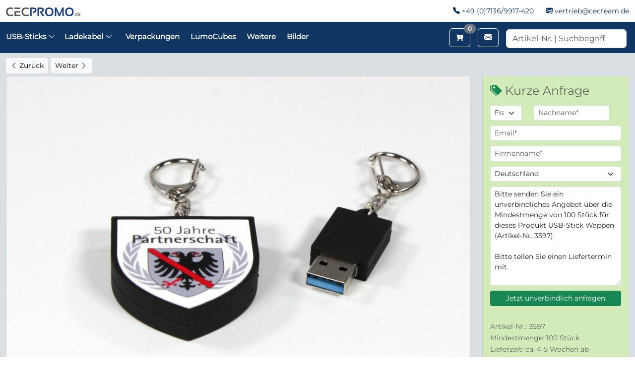

--- FILE ---
content_type: text/html
request_url: https://www.cec-promotions.de/fotos/5609/usb-stick-wappen-sonderanfertigung
body_size: 14961
content:

<!----------------------------------------------------------------------------->
<!doctype html>


<!----------------------------------------------------------------------------->
<!--refdet-->



<html lang="de">
<head>
    <title></title>
    <meta name="Description" content="Referenzbild: Entdecken Sie kreative USB-Sticks mit individuellem Design! Ideal für Unternehmen und Events – einzigartig, praktisch und ein echter Blickfang. Gestalten Sie Ihr Logo!" />
    <meta name="robots" content="noindex, follow">
    <link rel="canonical" href="https://www.cec-promotions.de/fotos/5609/" />
    <meta name="viewport" content="width=device-width, maximum-scale=1, initial-scale=1" />
<meta http-equiv="language" content="de">
<meta charset="utf-8" />

<link rel="stylesheet" href="https://cdn.jsdelivr.net/npm/bootstrap-icons@1.13.1/font/bootstrap-icons.min.css">
<link href="https://cdn.jsdelivr.net/npm/bootstrap@5.3.8/dist/css/bootstrap.min.css" rel="stylesheet" integrity="sha384-sRIl4kxILFvY47J16cr9ZwB07vP4J8+LH7qKQnuqkuIAvNWLzeN8tE5YBujZqJLB" crossorigin="anonymous">
<script src="https://cdn.jsdelivr.net/npm/bootstrap@5.3.8/dist/js/bootstrap.bundle.min.js" integrity="sha384-FKyoEForCGlyvwx9Hj09JcYn3nv7wiPVlz7YYwJrWVcXK/BmnVDxM+D2scQbITxI" crossorigin="anonymous"></script>

<link href="https://www.cec-promotions.de/_includes/essentials_hm.css?v=20251011" rel="stylesheet"/>
<link href="https://www.cec-promotions.de/_includes/overwrite.css?v=20251011" rel="stylesheet" />

<link rel="apple-touch-icon" sizes="180x180" href="https://www.cec-promotions.de/_images/favicons/apple-touch-icon-180x180.png">
<link rel="shortcut icon" type="image/x-icon" href="https://www.cec-promotions.de/_images/favicons/favicon.ico">
<link rel="icon" sizes="150x150" type="image/png" href="https://www.cec-promotions.de/_images/favicons/favicon_150.png">
<link rel="icon" sizes="310x310" type="image/png" href="https://www.cec-promotions.de/_images/favicons/favicon_310.png">			
</head>





<body>

	        

<nav class="navbar d-none d-lg-block p-0">
	<div class="container-xxl">
	   <a class="navbar-brand" href="https://www.cec-promotions.de/"><img src="https://www.cec-promotions.de/_images/logo/CECPromo.svg" alt="CEC Logo" class="img-svg w-150"></a>
		<div class="nav-kopfzeile">
			<span class="mr-25"><i class="bi bi-telephone-fill fc-darkblue"></i> +49 (0)7136/9917-420</span>  
			<span><i class="bi bi-envelope-at-fill fc-darkblue"></i> <a href="mailto:vertrieb@cecteam.de">vertrieb@cecteam.de</a></span>
		</div>
	</div>
</nav>

<nav class="navbar navbar-expand-lg navbar-dark bg-darkblue">
		<div class="container-xxl">

		<a class="navbar-brand d-lg-none" href="https://www.cec-promotions.de/"><img src="https://www.cec-promotions.de/_images/logo/CECPromo_white.svg" class="img-svg w-150" alt="CEC Logo"></a>

		<button class="navbar-toggler" type="button" data-bs-toggle="collapse" data-bs-target="#navbarSupportedContent" aria-controls="navbarSupportedContent" aria-expanded="false" aria-label="Toggle navigation">
		<span class="navbar-toggler-icon"></span>
		</button>
    

				<div class="collapse navbar-collapse" id="navbarSupportedContent">
							
						<ul class="navbar-nav me-auto mb-2 mb-lg-0">

							<!-- USB-Sticks -->
							<li class="nav-item dropdown mega-menu-parent d-md-block d-none">

								<a class="nav-link nav-link-custom pl-0 mr-10" 
								href="https://www.cec-promotions.de/usb-stick/" 
								id="megaMenuDropdown" 
								role="button" 
								aria-expanded="false">
									USB-Sticks <i class="bi bi-chevron-down"></i>
								</a>



								<div class="dropdown-menu mega-menu p-4 bg-blue-100" aria-labelledby="megaMenuDropdown">
								<div class="container-xxl mb-20">


<style>

/* Grundlayout */
.nav-list {
  list-style: none;      /* Entfernt Standard-Bullets */
  padding-left: 0;       /* Entfernt Einrückung */
  margin: 0;             /* Optional: für sauberes Layout */

}

.nav-list li{
  cursor: pointer;
  position: relative;
  padding-right: 1.5rem;
  padding-left: 1rem; /* Platz für das Quadrat */
  font-size:0.9rem;
  font-weight:500 !important;
}

/* Hover*/
.nav-list li:hover  {
  font-weight:600 !important;
  color:#000 !important;
}

/* Aktives Element */
.nav-list li.active {
  color:rgb(54, 95, 207) !important;
  font-weight:800 !important;
}


.nav-list li::before {
  content: "";
  left:0px;
  position: absolute;
  top: 50%;
  width: 8px;
  height: 8px;
  background-color: var(--cecblau);
  border-radius: 2px;
  transform: translateY(-50%);
  transition: background-color 0.2s ease;
}

/* Bootstrap Icon Chevron hinzufügen */
.nav-list li::after {
  content: "\f285"; /* Unicode für bi-chevron-right */
  font-family: "bootstrap-icons";
  font-size: 1rem;
  font-weight:800;
  position: absolute;
  right: 30px;
  top: 50%;
  transform: translateY(-50%);
  color: var(--cecblau);
}

.nav-list li:hover::after {
  color: #ff0000 !important;
}


.nav-list li.active::before {
  background-color: #ff0000 !important;
}
.nav-list li.active::after {
  color: #ff0000 !important;
}


.nav-row-top {
	margin-top:40px;
	margin-bottom:20px;
}

.nav-right-border {
  border-right:1px solid var(--cecblau);
}


.nav-list-sub  {
  list-style: none;      /* Entfernt Standard-Bullets */
  padding-left: 0;       /* Entfernt Einrückung */
  margin: 0;             /* Optional: für sauberes Layout */
}

.nav-list-sub li{
  cursor: pointer;
  position: relative;
  padding-right: 1.5rem;
  padding-left: 1rem; /* Platz für das Quadrat */
  font-size:0.9rem;
  font-weight:500 !important;
}

/* Hover*/
.nav-list-sub li:hover  {
  font-weight:600 !important;
  color:rgb(54, 95, 207) !important;
}

/* Aktives Element */
.nav-list-sub li.active {
  color:rgb(54, 95, 207) !important;
  font-weight:800 !important;
}


.nav-list-sub li > a {
  display:block;
  color:inherit !important;             /* erbt Farbe vom li statt Bootstrap-Blau */
  text-decoration:none;                 /* keine Unterstreichung */
}



.nav-list-sub-headline {
  font-weight:800 !important;
  padding-left:18px;
  line-height:16px;
  font-size:14px;
  }

.image-column img {
  display: none; /* Standardmäßig ausblenden */
  transition: opacity 0.3s ease;
  opacity: 0;
}

.image-column img.show {
  display: block;
  opacity: 1;
}


.pic-menue a {
	padding:2px;
}

.pic-menue a img {
	height: 130px;
	margin-bottom:5px;
	padding-bottom:5px;
	transition: transform 0.3s ease;
	border-radius:10px;
}

.pic-menue a:hover img {
	transform: scale(1.3);
}

.nav-master-title {
	margin:0px;
	padding:0px;
	font-size:1.3rem;
	color: var(--cecblau) !important;
	font-weight:600;
	}
	
	
</style>

<div class="row g-3">
	<div class="col-md-3 nav-row-top">
		<p class="nav-master-title">USB Stick Werbeartikel <i class="bi bi-chevron-right"></i></p>
	</div>
</div>

<div class="row g-3">
	
  <div class="col-md-3 nav-right-border">
    
    <ul class="nav-list">
      <li data-target="standard" class="active">Beliebte USB-Sticks</li>
      <li data-target="sonderanfertigungen">Sonderanfertigungen</li>
	  <li data-target="klassiker">Klassiker</li>
      <li data-target="typc">USB Typ-C</li>
      <li data-target="material">Nach Material</li>
	  <li data-target="geschenk">Geschenkverpackungen</li>
      <li data-target="service">Service</li>
    </ul>
  </div>


	<!-- Beliebte USB-Sticks -->
	<div class="col-md-9 content" id="standard">

		<div class="row">
				<div class="col-md-4 nav-right-border">

					<p class="fw-800 pl-18 lh-16 fs-16">Beliebte Sticks, alle mit Logo bedruckbar</p>
					<ul class="nav-list-sub">
						<li><a href="https://www.cec-promotions.de/usb-stick/metaldrive-pro.html"><i class="bi bi-usb-drive fc-grey"></i> MetalDrive</a></li>
						<li><a href="https://www.cec-promotions.de/usb-stick/usb-karten.html"><i class="bi bi-usb-drive fc-black"></i> USB Karten</a></li>
						<li><a href="https://www.cec-promotions.de/usb-stick/usb-stick-typ-C.html"><i class="bi bi-usb-drive fc-wvblau"></i> USB Typ-C</a></li>
						<li><a href="https://www.cec-promotions.de/usb-stick/usb-stick-holz.html"><i class="bi bi-usb-drive fc-green"></i> USB Holz</a></li>
						<li><a href="https://www.cec-promotions.de/usb-stick/kork-pla-pappe-sticks.html"><i class="bi bi-usb-drive fc-green"></i> USB Kork, PLA, Pappe</a></li>
						<li><a href="https://www.cec-promotions.de/usb-stick/guenstige-usb-sticks.html"> <i class="bi bi-usb-drive"></i> Günstige USB-Sticks</a></li>
					</ul>

				</div>
				<div class="col-md-6 pic-menue">
					<a href="https://www.cec-promotions.de/metaldrive-pro-duo-m-100.html"><img src="https://www.cec-promotions.de/_images/referenzen/m/usb-stick-metaldrive-pro-duo-m--metall-elegant.jpg"  alt="MetalDrive Pro Duo M" /></a>
					<a href="https://www.cec-promotions.de/usb-visitenkarte-kunststoff-100.html"><img src="https://www.cec-promotions.de/_images/produkte/m/usb-visitenkarte-kunststoff-4.jpg"  alt="Klassische USB Visitenkarte" /></a>
					<a href="https://www.cec-promotions.de/usb-stick-metall.01-100.html"><img src="https://www.cec-promotions.de/_images/referenzen/m/usb-stick_cyan_blau_postnord_logo_CI_verpackung.jpg"  alt="USB Metall 01 Twister" /></a>
					<a href="https://www.cec-promotions.de/usb-stick-holz.03-100.html"><img src="https://www.cec-promotions.de/_images/referenzen/s/usb-stick-holz-hell-logo.jpg"  alt="USB Holz Business" /></a>
					<a href="https://www.cec-promotions.de/pla-twister-usb-stick-100.html"><img src="https://www.cec-promotions.de/_images/referenzen/s/full-pla-twister-usb-stick-logo-bredruckt-cornelsen.jpg"  alt="Full PLA Twister USB-Stick" /></a>
					
					
				</div>
		</div>

	</div>
	<!-- /Beliebte USB-Sticks -->



	<!-- Sonderanfertigungen -->
	<div class="col-md-9 content" id="sonderanfertigungen" style="display:none;">

		<div class="row">
				<div class="col-md-4 nav-right-border">

					<p class="nav-list-sub-headline">Sonderanfertigung: Erstellen Sie Ihre eigenen USB-Sticks</p>
					<ul class="nav-list-sub">
						<li class="mb-10"><a href="https://www.cec-promotions.de/usb-stick/sonderanfertigung.html"><i class="bi bi-usb-drive"></i> Alle Sonderanfertigungenen</a></li>
						<li><a href="https://www.cec-promotions.de/usb-stick-custom-individuell-100.html"><i class="bi bi-usb-drive"></i> Produkt als Stick</a></li>
						<li class="mb-10"><a href="https://www.cec-promotions.de/usb-stick/logo-usb-stick.html"><i class="bi bi-usb-drive"></i> Logo als Stick</a></li>

						<span class="nav-list-sub-headline">Nach Gruppen</span>
						<li><a href="https://www.cec-promotions.de/usb-stick/sonderanfertigung-usb-transport.html"><i class="bi bi-usb-drive"></i> Transport & Fahrzeuge</a></li>
						<li><a href="https://www.cec-promotions.de/usb-stick/usb-sport-fitness.html"><i class="bi bi-usb-drive"></i> Sport und Fitness</a></li>
						<li><a href="https://www.cec-promotions.de/usb-stick/usb-stick-maschinen.html"><i class="bi bi-usb-drive"></i> Maschinen und Geräte</a></li>
						<li><a href="https://www.cec-promotions.de/usb-stick/usb-stick-medizin.html"><i class="bi bi-usb-drive"></i> Medizin & Gesundheit</a></li>
						<li><a href="https://www.cec-promotions.de/usb-stick/usb-sticks-lebensmittel.html"><i class="bi bi-usb-drive"></i> Food und Lebensmittel</a></li>
						<li><a href="https://www.cec-promotions.de/usb-stick/bau-handwerk-usb-sticks.html"><i class="bi bi-usb-drive"></i> Bau & Handwerk</a></li>
						<li><a href="https://www.cec-promotions.de/usb-stick/usb-sticks-figuren.html"><i class="bi bi-usb-drive"></i> Figuren & Maskottchen</a></li>
					</ul>

				</div>
				<div class="col-md-6 pic-menue">
					<a href="https://www.cec-promotions.de/usb-stick-custom-individuell-100.html"><img src="https://www.cec-promotions.de/_images/referenzen/m/usb_sonderform_vorlage-01-01.jpg"  alt="USB Sonderform 3D Produkte" /></a>
					<a href="https://www.cec-promotions.de/usb-stick-maschinen-100.html"><img src="https://www.cec-promotions.de/_images/referenzen/m/maschinen-geraete-01.jpg"  alt="USB Maschinen & GerÃ¤te" /></a>
					<a href="https://www.cec-promotions.de/usb-stick-bagger-100.html"><img src="https://www.cec-promotions.de/_images/referenzen/s/werbeartikel-usb-stick-bagger-mit-logo-gassco.jpg"  alt="USB-Stick Bagger" /></a>
					<a href="https://www.cec-promotions.de/usb-stick-wappen-100.html"><img src="https://www.cec-promotions.de/_images/produkte/m/usb-stickwappen-sonderanfertigung-kreativ.jpg"  alt="USB-Stick Wappen" /></a>
				</div>
		</div>

	</div>
	<!-- /Sonderanfertigungen -->
	
	<!-- Klassiker -->
	<div class="col-md-9 content" id="klassiker" style="display:none;">

		<div class="row">
				<div class="col-md-4 nav-right-border">

					<p class="fw-800 pl-18 lh-16 fs-14">Klassiker & ausgefallene Sticks, alle mit Logo bedruckbar</p>
					<ul class="nav-list-sub">
						<li><a href="https://www.cec-promotions.de/usb-stick/usb-karten.html"><i class="bi bi-usb-drive fc-black"></i> USB Karten</a></li>
						<li><a href="https://www.cec-promotions.de/usb-stick/usb-minis.html"><i class="bi bi-usb-drive"></i> USB Minis</a></li>
						<li><a href="https://www.cec-promotions.de/usb-stick/usb-schluessel.html"> <i class="bi bi-usb-drive"></i> USB Schlüssel</a></li>
						<li><a href="https://www.cec-promotions.de/usb-stick/usb-papierkarten.html"><i class="bi bi-usb-drive fc-black"></i> USB Papierkarten</a></li>
						<li><a href="https://www.cec-promotions.de/usb-stick/usb-stick-holz.html"><i class="bi bi-usb-drive fc-green"></i> USB Holz</a></li>
						<li><a href="https://www.cec-promotions.de/usb-stick/ausgefallene-formen.html"><i class="bi bi-usb-drive text-warning"></i> Ausgefallene Formen</a></li>
						<li><a href="https://www.cec-promotions.de/usb-stick/usb-led-leuchtlogo.html"><i class="bi bi-usb-drive text-light"></i> USB LED - Leuchtlogo</a></li>
						<li><a href="https://www.cec-promotions.de/usb-stick/usb-geschenkbundles.html"> <i class="bi bi-usb-drive"></i> USB Geschenkbundles</a></li>
						<li><a href="https://www.cec-promotions.de/usb-stick/usb-messen.html"> <i class="bi bi-usb-drive"></i> Event & Messen</a></li>
						<li><a href="https://www.cec-promotions.de/usb-stick/guenstige-usb-sticks.html"> <i class="bi bi-usb-drive"></i> Günstige USB-Sticks</a></li>
						
					</ul>

				</div>
				<div class="col-md-6 pic-menue">
					<a href="https://www.cec-promotions.de/usb-stick-metall.01-100.html"><img src="https://www.cec-promotions.de/_images/referenzen/m/usb-stick_cyan_blau_postnord_logo_CI_verpackung.jpg"  alt="USB Metall 01 Twister" /></a>
					<a href="https://www.cec-promotions.de/usb-stick-holz.01-100.html"><img src="https://www.cec-promotions.de/_images/referenzen/s/usb-stick-holz-classic-schlicht-natur-braun-gravur.jpg"  alt="USB-Stick Holz Classic" /></a>
					<a href="https://www.cec-promotions.de/usb-stick-key.02-100.html"><img src="https://www.cec-promotions.de/_images/referenzen/s/usb-stick-schluessel-silber-key-werbeartikel.jpg"  alt="USB-Stick Key 02" /></a>
					<a href="https://www.cec-promotions.de/usb-visitenkarte-kunststoff-100.html"><img src="https://www.cec-promotions.de/_images/produkte/m/usb-visitenkarte-kunststoff-4.jpg"  alt="Klassische USB Visitenkarte" /></a>
				</div>
		</div>

	</div>
	<!-- /Klassiker -->



	<!-- Typ-C -->
	<div class="col-md-9 content" id="typc" style="display:none;">

		<div class="row">
				<div class="col-md-4 nav-right-border">

					<p class="nav-list-sub-headline">Typ-C Anschluss</p>
					<ul class="nav-list-sub">
						<li><a href="https://www.cec-promotions.de/usb-stick/usb-stick-typ-C.html"><i class="bi bi-usb-drive"></i> Standard mit Typ-C</a></li>
						<li><a href="https://www.cec-promotions.de/usb-stick/sonderanfertigung-typ-c.html"><i class="bi bi-usb-drive"></i> Sonderanfertigungen mit Typ-C</a></li>
					</ul>

				</div>
				<div class="col-md-6 pic-menue">
					<a href="https://www.cec-promotions.de/naturetwister-100.html"><img src="https://www.cec-promotions.de/_images/produkte/m/bild_3622.jpg"  alt="Dual USB-Stick NatureTwister " /></a>
					<a href="https://www.cec-promotions.de/natureblock-100.html"><img src="https://www.cec-promotions.de/_images/produkte/m/usb-stick-double-wood-holz-hellbraun-natur-anschluesse.jpg"  alt="USB-Stick NatureBlock" /></a>
					<a href="https://www.cec-promotions.de/metaldrive-pro-duo-l-100.html"><img src="https://www.cec-promotions.de/_images/referenzen/m/metaldrive-pro-duo-l-feature.png"  alt="MetalDrive Pro Duo L" /></a>
					<a href="https://www.cec-promotions.de/usb-stick-mini-metal-100.html"><img src="https://www.cec-promotions.de/_images/produkte/m/usb-stick-mini-metal-twister-metall-klein-titel.jpg"  alt="USB-Stick MiniMetal" /></a>
				</div>
		</div>

	</div>
	<!-- /Typ-C -->


	<!-- Material -->
	<div class="col-md-9 content" id="material" style="display:none;">

		<div class="row">
				<div class="col-md-4 nav-right-border">

					<p class="nav-list-sub-headline">Auswahl nach Material</p>
					<ul class="nav-list-sub">
						<li><a href="https://www.cec-promotions.de/usb-stick/kork-pla-pappe-sticks.html"><i class="bi bi-usb-drive fc-green"></i> USB Kork, PLA, Pappe</a></li>
						<li><a href="https://www.cec-promotions.de/usb-stick/usb-stick-holz.html"><i class="bi bi-usb-drive fc-green"></i> USB Holz</a></li>
						<li><a href="https://www.cec-promotions.de/usb-stick/usb-stick-metall.html"><i class="bi bi-usb-drive fc-darkgrey"></i>  USB Metall & Alu</a></li>
						<li><a href="https://www.cec-promotions.de/usb-stick/usb-stick-kunststoff.html"><i class="bi bi-usb-drive fc-darkgrey"></i>  USB Kunststoff</a></li>
						<li><a href="https://www.cec-promotions.de/usb-stick/usb-papierkarten.html"><i class="bi bi-usb-drive fc-darkgrey"></i>  USB Papierkarten</a></li>
						<li><a href="https://www.cec-promotions.de/usb-stick/usb-stick-leder.html"><i class="bi bi-usb-drive fc-brown"></i>  USB Leder</a></li>
						<li><a href="https://www.cec-promotions.de/usb-stick/usb-stick-bambus.html"><i class="bi bi-usb-drive fc-brown"></i>  USB Bambus</a></li>
						
					</ul>

				</div>
				<div class="col-md-6 pic-menue">
					<a href="https://www.cec-promotions.de/usb-stick-holz.03-100.html"><img src="https://www.cec-promotions.de/_images/referenzen/s/usb-stick-holz-hell-logo.jpg"  alt="USB Holz Business" /></a>
					<a href="https://www.cec-promotions.de/usb-stick-wellpappe-100.html"><img src="https://www.cec-promotions.de/_images/referenzen/s/usb-stick_paper_wellpappe_papier_duerr.jpg"  alt="USB-Stick Wellpappe" /></a>
					<a href="https://www.cec-promotions.de/dual-twister-100.html"><img src="https://www.cec-promotions.de/_images/produkte/m/bild_2442.jpg"  alt="USB Dual Twister" /></a>
					<a href="https://www.cec-promotions.de/usb-stick-silverlink-100.html"><img src="https://www.cec-promotions.de/_images/produkte/m/usb-stick-silverlink-modern-mini-metall-silber-matt-titel.jpg"  alt="USB-Stick SilverLink " /></a>
				</div>
		</div>

	</div>
	<!-- /Material -->


	<!-- Geschenkverpackungen -->
	<div class="col-md-9 content" id="geschenk" style="display:none;">

		<div class="row">
				<div class="col-md-4 nav-right-border">

					<p class="nav-list-sub-headline">Zubehör für unsere USB-Stick</p>
					<ul class="nav-list-sub">
						<li><a href="https://www.cec-promotions.de/usb-stick/usb-stick-verpackungen.html"><i class="bi bi-box"></i> Geschenkverpackungen</a></li>
						<li><a href="https://www.cec-promotions.de/usb-stick/usb-stick-zubehoer.html"><i class="bi bi-plugin"></i> Zubehör</a></li>
					</ul>

				</div>
				<div class="col-md-6 pic-menue">
					<a href="https://www.cec-promotions.de/geschenkverpackung-k01-magentklappbox-100.html"><img src="https://www.cec-promotions.de/_images/produkte/m/magnetbox_medium.jpg"  alt="Magnetbox Medium (K01)" /></a>
					<a href="https://www.cec-promotions.de/geschenkverpackung-k02-mini-magnetbox-100.html"><img src="https://www.cec-promotions.de/_images/produkte/m/magnetbox_small.jpg"  alt="Magnetbox Small (K02)" /></a>
					<a href="https://www.cec-promotions.de/geschenkverpackung-metallbox-S-100.html"><img src="https://www.cec-promotions.de/_images/produkte/s/metallbox_small.jpg"  alt="Metallbox Small" /></a>
				</div>
		</div>

	</div>
	<!-- /Geschenkverpackungen -->

	<!-- Service -->
	<div class="col-md-9 content" id="service" style="display:none;">
		<div class="row">
				<div class="col-md-4 nav-right-border">

					<p class="nav-list-sub-headline">Dienstleistungen</p>
					<ul class="nav-list-sub">
						<li><a class="fw-600 link-danger" href="https://www.cec-promotions.de/wissen/usb-sticks-mit-daten-bespielen.html"><i class="bi bi-file-earmark-pdf text-danger mr-5"></i> Daten aufspielen</a></li>
						<li><a class="fw-600 link-success" href="https://www.cec-promotions.de/wissen/usb-stick-gravur.html#namensgravur"><i class="bi bi-pencil-fill text-success mr-5"></i> Namensgravur</a></li>
						<li><a class="fw-600 link-success" href="https://www.cec-promotions.de/wissen/usb-stick-gravur.html#fortlaufende-nummer"><i class="bi bi-123 text-success mr-5"></i> Fortlaufende Nummerierung</a></li>
												
					</ul>

				</div>
				<div class="col-md-6">
					<a href="https://www.cec-promotions.de/wissen/usb-sticks-mit-daten-bespielen.html"><img class="b-1 border-radius-10 bg-white p-10" src="https://www.cec-promotions.de/_images/icons/usb-stick-datenbespielung-icon.png"  alt="USB Datenbespielung" /></a>
					<a href="https://www.cec-promotions.de/wissen/usb-stick-gravur.html#namensgravur"><img class="b-1 border-radius-10 bg-white p-10" src="https://www.cec-promotions.de/_images/icons/usb-stick-lasergravur-individueller-name-icon.png"  alt="USB Lasergravur individuelle Namensgravur" /></a>
					<a href="https://www.cec-promotions.de/wissen/usb-stick-gravur.html#fortlaufende-nummer"><img class="b-1 border-radius-10 bg-white p-10" src="https://www.cec-promotions.de/_images/icons/usb-stick-fortlaufende-nummerierung-icon.png"  alt="USB Lasergravur fortlaufende Nummerierung" /></a>


				</div>
	</div>
	<!-- /Service -->


	
</div>


<script>
//click menue
document.querySelectorAll('.nav-list li').forEach(item => {
  item.addEventListener('click', () => {
    const targetId = item.getAttribute('data-target');

    // Alle Inhalte ausblenden
    document.querySelectorAll('.content').forEach(div => {
      div.style.display = 'none';
    });

    // Nur den angeklickten anzeigen
    const targetDiv = document.getElementById(targetId);
    if (targetDiv) targetDiv.style.display = 'block';

    // Aktiven Menüpunkt hervorheben
    document.querySelectorAll('.nav-list li').forEach(li => li.classList.remove('active'));
    item.classList.add('active');
  });
});
</script>

					




							



								</div>
								</div>
							</li>
							<!-- /USB-Sticks -->



							<!-- Ladekabel -->
							<li class="nav-item dropdown mega-menu-parent d-md-block d-none">

								<a class="nav-link nav-link-custom pl-0 mr-10" href="https://www.cec-promotions.de/ladekabel/" id="megaMenuDropdown" role="button" aria-expanded="false">Ladekabel <i class="bi bi-chevron-down"></i></a>

								<div class="dropdown-menu mega-menu p-4 bg-blue-100" aria-labelledby="megaMenuDropdown">
								<div class="container-xxl mb-20">

										<div class="row g-3 ">
											<div class="col-md-3 nav-row-top">
												<p class="nav-master-title">Ladekabel <i class="bi bi-chevron-right"></i></p>
											</div>
											<div class="col-md-3 nav-row-top">
												<p class="nav-master-title pl-18">Adaptersets <i class="bi bi-chevron-right"></i></p>
											</div>
										</div>

										<div class="row g-3 ">

											<div class="col-md-3 nav-right-border">
												<ul class="nav-list-sub">
													<li class="pl-0"><a class="fc-darkblue fw-800" href="https://www.cec-promotions.de/ladekabel/ladekabel-umhaengeband.html"><i class="bi bi-lightning-charge"></i> Zum Umhängen</a></li>
													<li class="pl-0"><a class="" href="https://www.cec-promotions.de/ladekabel/ladekabel-individuell.html"> <i class="bi bi-lightning-charge"></i> Sonderanfertigung</a></li>
													<li class="pl-0"><a class="" href="https://www.cec-promotions.de/ladekabel/ladekabel-schluesselbund.html"> <i class="bi bi-lightning-charge"></i> Für den Schlüsselbund</a></li>
													<li class="pl-0"><a class="" href="https://www.cec-promotions.de/ladekabel/ladekabel-kabelpeitsche.html"> <i class="bi bi-lightning-charge"></i> Kabelpeitschen</a></li>
													<li class="pl-0"><a class="" href="https://www.cec-promotions.de/ladekabel/oeko-ladekabel.html"> <i class="bi bi-lightning-charge"></i> Natur-/Recyclingmaterial</a></li>
													<li class="pl-0"><a class="" href="https://www.cec-promotions.de/ladekabel/leuchtende-ladekabel.html"> <i class="bi bi-lightning-charge"></i> Leuchtend</a></li>
													<li class="pl-0"><a class="" href="https://www.cec-promotions.de/ladekabel/moderne-ladekabel-typ-c.html"> <i class="bi bi-lightning-charge"></i> Typ-C nach Typ-C</a></li>
													<li class="pl-0"><a class="" href="https://www.cec-promotions.de/ladekabel/ladekabel-apple-watch.html"> <i class="bi bi-wifi-2"></i> Für Apple Watch</a></li>
												</ul>
											</div>

											<div class="col-md-3 nav-right-border">
												<ul class="nav-list-sub">
													<li><a class="" href="https://www.cec-promotions.de/ladekabel/adapterset.html"> <i class="bi bi-arrows-fullscreen"></i> Adaptersets</a></li>
													<li><a class="" href="https://www.cec-promotions.de/custom-usb-hubs-3d-100.html"> <i class="bi bi-arrows-fullscreen"></i> Individuelle USB-Hubs</a></li>
												</ul>
											</div>

										</div>

								</div>
								</div>
							</li>
							<!-- /Ladekabel -->




							<!-- Mobile -->
							<li class="nav-item dropdown d-md-none">
								<a class="nav-link nav-link-custom pl-0 mr-10" href="#" id="navbarDropdown" data-bs-toggle="dropdown" aria-expanded="false">
									USB-Sticks <i class="bi bi-chevron-down"></i>
								</a>
								<ul class="dropdown-menu bg-blue-600" aria-labelledby="navbarDropdown">
										<li class="bb-1"><a class="dropdown-item mobile-dropdown" href="https://www.cec-promotions.de/usb-stick/"><strong>Alle USB-Sticks</strong></a></li>
										<li class="bb-1"><a class="dropdown-item mobile-dropdown" href="https://www.cec-promotions.de/usb-stick/sonderanfertigung.html">Sonderanfertigungen</a></li>
										<li class="bb-1"><a class="dropdown-item mobile-dropdown" href="https://www.cec-promotions.de/usb-stick/usb-stick-holz.html">USB Holz</a></li>
										<li class="bb-1"><a class="dropdown-item mobile-dropdown" href="https://www.cec-promotions.de/usb-stick/umweltfreundliche-usb-sticks.html">USB Naturmaterial</a></li>
										<li class="bb-1"><a class="dropdown-item mobile-dropdown" href="https://www.cec-promotions.de/usb-stick/usb-led-leuchtlogo.html">USB mit LED</a></li>
										<li class="bb-1"><a class="dropdown-item mobile-dropdown" href="https://www.cec-promotions.de/usb-stick/metaldrive-pro.html">USB MetalDrive </a></li>
										<li class="bb-1"><a class="dropdown-item mobile-dropdown" href="https://www.cec-promotions.de/usb-stick/usb-stick-typ-C.html">USB Typ-C</a></li>
										<li><hr></li>
										<li class="bb-1"><a class="dropdown-item mobile-dropdown" href="https://www.cec-promotions.de/wissen/usb-sticks-mit-daten-bespielen.html">Daten aufspielen</a></li>
										<li class="bb-1"><a class="dropdown-item mobile-dropdown" href="https://www.cec-promotions.de/wissen/usb-stick-gravur.html#namensgravur">Namensgravur</a></li>
										<li class="bb-1"><a class="dropdown-item mobile-dropdown" href="https://www.cec-promotions.de/wissen/usb-stick/">USB Wissen</a></li>
								</ul>
							</li>
							<!-- /Mobile -->

							
							<li class="nav-item d-md-none"><a class="nav-link nav-link-custom " href="https://www.cec-promotions.de/ladekabel/">Ladekabel</a></li>
							
							<li class="nav-item"><a class="nav-link nav-link-custom " href="https://www.cec-promotions.de/verpackungen/">Verpackungen</a></li>
							<li class="nav-item"><a class="nav-link nav-link-custom " href="https://www.cec-promotions.de/led/lumocubes.html">LumoCubes</a></li>
							<li class="nav-item"><a class="nav-link nav-link-custom " href="https://www.cec-promotions.de/werbegeschenke/">Weitere</a></li>
							<li class="nav-item"><a class="nav-link nav-link-custom " href="https://www.cec-promotions.de/fotos">Bilder</a></li>
						</ul>

						<div class="d-flex">
								
								<a href="https://www.cec-promotions.de/merkzettel.html" aria-label="Merkzettel aufrufen" class="btn btn-outline-light position-relative mr-15">
								<i class="bi bi-cart-plus-fill"></i>
								
									<span class="position-absolute top-0 start-100 translate-middle badge rounded-pill bg-secondary">
									0<span class="visually-hidden">Merkzettel</span>
									</span>
								
								</a>


								

								<a href="https://www.cec-promotions.de/anfrage.html" type="button" class="btn btn-outline-light mr-15" aria-label="Email schreiben">
								<i class="bi bi-envelope-fill"></i>
								</a>

						</div>

						<!--Suchen-->
						<form class="d-flex" action="https://www.cec-promotions.de/search.asp" method="get">
						<input type="hidden" name="s" value="true" />
						<input class="form-control mr-5 mt-5 search" oninput="validateInput(event)" type="search" name="search" placeholder="Artikel-Nr. | Suchbegriff">
						</form>

						<script>
							function validateInput(event) {
								let regex = /[\p{Script=Arabic}\p{Script=Hiragana}\p{Script=Katakana}\p{Script=Han}]/u;
								if (regex.test(event.target.value)) {
									alert("Sorry");
									event.target.value = event.target.value.replace(regex, ''); 
								}
							}
						</script>


				</div>
		</div>

</nav>








<!-- Farbe -->


<section class="pt-10" style="background-color:#d9dfe3">
<div class="container-xxl">



                <div class="row mb-5">
                <div class="col-12">
                    <a href="https://www.cec-promotions.de/fotos/5608/" id="prev" class="btn btn-sm fs-14 btn-light mr-5"><i class="bi bi-chevron-left"></i> Zurück </a><a href="https://www.cec-promotions.de/fotos/5610/" id="next" class="btn btn-sm fs-14 btn-light">Weiter <i class="bi bi-chevron-right"></i> </a>
                </div>
                </div>



            <div class="row">

            <!--Referenzbild-->
            <div class="col-md-9">

                <div class="row mb-20">
                <picture alt="usb stick wappen sonderanfertigung" class="">
                    
                    <source media="(min-width: 1200px)" srcset="https://www.cec-promotions.de/_images/referenzen/xxlcopy/usb-stick-wappen-sonderanfertigung.jpg">
                    
                    <source media="(min-width: 960px)" srcset="https://www.cec-promotions.de/_images/referenzen/xlcopy/usb-stick-wappen-sonderanfertigung.jpg">
                    <source media="(min-width: 380px)" srcset="https://www.cec-promotions.de/_images/referenzen/m/usb-stick-wappen-sonderanfertigung.jpg">
                    <!---Fallback--->
                    <img class="img-fluid b-1" src="https://www.cec-promotions.de/_images/referenzen/xxl/usb-stick-wappen-sonderanfertigung.jpg" srcset="https://www.cec-promotions.de/_images/referenzen/xlcopy/usb-stick-wappen-sonderanfertigung.jpg"  alt="usb stick wappen sonderanfertigung" width="900" height="675" />
                </picture>
                </div>

                <style>
                    .referenzen-text h1{
                        font-size: 24px;
                        font-weight: 700;
                        color:#000
                    }

                    .referenzen-text h2{
                        font-size:21px;
                        font-weight:600;
                        color:#000;
                        margin-top:15px;
                    }

                    .referenzen-text p{
                        font-size:15px;
                        color:#333;
                        margin-bottom:15px;
                    }

                    p.ki {
                    font-size: 0.7em; 
                    align-items: center;
                    text-align:right;
                    color:#666;
                    }

                    p.ki::before {
                        font-family: "bootstrap-icons"; 
                        content: "\F8C4"; 
                        font-size: 1em; 
                        margin-right: 3px; 
                        vertical-align: -0.2em; 
                    }

                    .force-white, 
                    .force-white * {
                    color: #fff !important;
                    }

                    .force-black, 
                    .force-black * {
                    color: #000 !important;
                    }

                </style>

                <!--Text-->
                <div class="row referenzen-text ">

                                            
                    
                    <div class="d-none d-md-block mt-20">
                        <p class="mb-40"><a class="btn btn-success" href="https://www.cec-promotions.de/usb-stick-wappen-100.html">Zum Produkt USB-Stick Wappen</a></p>
                    </div>
                </div>
                <!--/Text-->


            </div>
            <!--/ Referenzbild-->


            <!-- Anfrage -->
            <div class="col-md-3">


                            

                            <div class="col-md-12 b-1 p-15 mb-40 bg-green-100" id="anfrage">
                            <form action="#" method="post">

									            <div class="row">
                                                    <div class="col-md-12 mb-10">
                                                        <h4><i class="bi bi-tags-fill fc-green"></i> Kurze Anfrage</h4>
                                                    </div>

                                                    <div class="row">
                                                        <div class="col-md-4 mb-10">
                                                            <select class="form-select form-select-sm" id="anrede" name="anrede">
                                                            <option value="Frau"  >Frau</option>
                                                            <option value="Herr"  >Herr</option>
                                                            </select>
                                                        </div>
                                                        <div class="col-md-8 mb-10">
                                                            <input required name="name" class="form-control form-control-sm" type="text" value="" id="name" placeholder="Nachname*" />
                                                        </div>
                                                    </div>

                                                	<div class="col-md-12 mb-10">
														<input required type="email" class="form-control form-control-sm" name="email" value="" id="email" placeholder="Email*" pattern="[A-Za-z0-9._%+-]+@[A-Za-z0-9.-]+\.[A-Za-z]{2,4}$" title="Bitte geben Sie eine gültige E-Mail-Adresse ein.">
													</div>

											        <div class="col-md-12 mb-10">
                                                        <input required name="firma" class="form-control form-control-sm" type="text" value="" id="firma" placeholder="Firmenname*" />
											        </div>
                                                    <div class="col-md-12 mb-10">
                                                        <select class="form-select form-select-sm" id="land" name="land">
                                                            <option value="Deutschland" >Deutschland</option>
                                                            <option value="Oesterreich" >Österreich</option>
                                                            <option value="Schweiz" >Schweiz</option>
                                                            <option value="-"></option>
															<option value="Belgien" >Belgien</option>
															<option value="Frankreich" >Frankreich</option>
															<option value="Italien" >Italien</option>
															<option value="Luxemburg" >Luxemburg</option>
															<option value="Niederlande" >Niederlande</option>
															<option value="Polen" >Polen</option>
															<option value="Tschechien" >Tschechien</option>
															<option value="Vatican" >Vatican</option>
                                                        </select>
                                                    </div>
                                            
											        <div class="col-md-12 mb-10">
													 	
												        <textarea maxlength="10000" rows="8" class="form-control form-control-sm fs-14 h-200" name="anmerkung" id="anmerkung">Bitte senden Sie ein unverbindliches Angebot über die Mindestmenge von 100 Stück für dieses Produkt USB-Stick Wappen (Artikel-Nr. 3597). Bitte teilen Sie einen Liefertermin mit.</textarea>
											        </div>

                                                    <div class="col-md-12 d-grid d-block mb-30">
                                                        <button type="submit" name="senden" value="true" class="btn btn-success btn-sm">Jetzt unverbindlich anfragen</button>
												    </div>

                                                    <div class="col-md-12 fs-14">

                                                        <p class="m-0">Artikel-Nr.: 3597</p>
                                                        <p class="m-0">Mindestmenge: 100 Stück</p>
                                                        <p class="m-0">Lieferzeit: ca. 4-5 Wochen ab Freigabe</p>
                                                    </div>
                                                    <div class="d-grid gap-2 d-block mt-20">
                                                        
                                                        <button type="button" class="btn btn-outline-secondary btn-sm pl-20 pr-20 fs-14" data-bs-toggle="modal" data-bs-target="#preistabelle"><i class="bi bi-currency-euro"></i> Preistabelle öffnen</button>
                                                        
                                                        <a href="https://www.cec-promotions.de/usb-stick-wappen-100.html" class="btn btn-outline-secondary btn-sm pl-20 pr-20 fs-14"><i class="bi bi-journal-arrow-up"></i> Zum Produkt</a>
                                                        <a href="https://www.cec-promotions.de/fctMerkzettel.html?pid=3597" rel="nofollow" title="Zum Merkzettel hinzufügen" class="btn btn-outline-secondary btn-sm pl-20 pr-20 fs-14"><i class="bi bi-bag-plus-fill"></i> Merkzettel</a>
                                                    </div>


                                                </div>

							</form>
                            </div>

                            <div class="col-md-12 b-1 p-15 bg-blue-800">
                                <h4 class="fs-20 fc-white">Produkt anpassen</h4>
                                <p class="fs-14 fc-white">Das gezeigte Bild ist im Kundenauftrag entstanden. Gerne produzieren wir dieses Produkt auch für Sie!</p>
                            </div>


            </div>
            <!-- /Anfrage -->





</div>
</section>




<!-- Weitere Referenzbilder -->
<section class="bg-grey-900">
<div class="container-xxl">

<style>
.image-hover {
    transition: filter 0.3s ease; /* für weichen Übergang */
    border:1px solid #fff;
}

.image-hover:hover {
    filter: brightness(70%);
}

</style>

                <div class="row">
                    <div class="col-md-12">
                        <h4 class="fc-white">Weitere Referenzbilder</h4>
                    </div>
                </div>

                <div class="row p-10">
                    
                    <div class="col-md-3 col-6 p-1">
                        <a href="https://www.cec-promotions.de/fotos/6221/usb-schlittschuh-3d-mit-logo"><img class="img-fluid image-hover" src="https://www.cec-promotions.de/_images/referenzen/m/usb-schlittschuh-3d-mit-logo.jpg" alt="usb schlittschuh 3d mit logo" /></a>
                    </div>
                    
                    <div class="col-md-3 col-6 p-1">
                        <a href="https://www.cec-promotions.de/fotos/6220/usb-chamaeleon_mit-logo-jencam"><img class="img-fluid image-hover" src="https://www.cec-promotions.de/_images/referenzen/m/usb-chamaeleon_mit-logo-jencam.jpg" alt="USB-Stick in Form eines Chamäleons mit buntem Design und Platz zur individuellen Logo-Gestaltung." /></a>
                    </div>
                    
                    <div class="col-md-3 col-6 p-1">
                        <a href="https://www.cec-promotions.de/fotos/6219/mini-dual-metall-usb-typ-c-mit-logo"><img class="img-fluid image-hover" src="https://www.cec-promotions.de/_images/referenzen/m/mini-dual-metall-usb-typ-c-mit-logo.jpg" alt="USB-Sticks in modernem Design mit Platz für individuelle Logo-Gestaltung, präsentiert auf grauen Steinplatten." /></a>
                    </div>
                    
                    <div class="col-md-3 col-6 p-1">
                        <a href="https://www.cec-promotions.de/fotos/6218/holz-usbtwister-dunkel-nussbaum-mit-logodruck"><img class="img-fluid image-hover" src="https://www.cec-promotions.de/_images/referenzen/m/holz-usbtwister-dunkel-nussbaum-mit-logodruck.jpg" alt="holz usbtwister dunkel nussbaum mit logodruck" /></a>
                    </div>
                    
                    <div class="col-md-3 col-6 p-1">
                        <a href="https://www.cec-promotions.de/fotos/6216/usb-twister-pantone-personalisiert-logodruck-ci"><img class="img-fluid image-hover" src="https://www.cec-promotions.de/_images/referenzen/m/usb-twister-pantone-personalisiert-logodruck-ci.jpg" alt="usb twister pantone personalisiert logodruck ci" /></a>
                    </div>
                    
                    <div class="col-md-3 col-6 p-1">
                        <a href="https://www.cec-promotions.de/fotos/6214/usb-c-stick-mit-aufdruck-in-verpackung-mit-aufdruck"><img class="img-fluid image-hover" src="https://www.cec-promotions.de/_images/referenzen/m/usb-c-stick-mit-aufdruck-in-verpackung-mit-aufdruck.jpg" alt="usb c stick mit aufdruck in verpackung mit aufdruck" /></a>
                    </div>
                    
                    <div class="col-md-3 col-6 p-1">
                        <a href="https://www.cec-promotions.de/fotos/6213/usb-c-stick-mit-verpackung-personalisiert"><img class="img-fluid image-hover" src="https://www.cec-promotions.de/_images/referenzen/m/usb-c-stick-mit-verpackung-personalisiert.jpg" alt="usb c stick mit verpackung personalisiert" /></a>
                    </div>
                    
                    <div class="col-md-3 col-6 p-1">
                        <a href="https://www.cec-promotions.de/fotos/6212/usb-chamã¤leon"><img class="img-fluid image-hover" src="https://www.cec-promotions.de/_images/referenzen/m/usb-chamã¤leon.jpg" alt="USB-Stick in Chamäleon-Design mit blau-weißen Streifen und Platz für individuelles Logo. Ideal für Werbezwecke." /></a>
                    </div>
                    
                    <div class="col-md-3 col-6 p-1">
                        <a href="https://www.cec-promotions.de/fotos/6211/usb-led-beamglow"><img class="img-fluid image-hover" src="https://www.cec-promotions.de/_images/referenzen/m/usb-led-beamglow.jpg" alt="USB-Stick mit elegantem Design, schwarzem Logo-Bereich und Platz für individuelle Beschriftungen oder Logos." /></a>
                    </div>
                    
                    <div class="col-md-3 col-6 p-1">
                        <a href="https://www.cec-promotions.de/fotos/6210/usb-stick-minimetal"><img class="img-fluid image-hover" src="https://www.cec-promotions.de/_images/referenzen/m/usb-stick-minimetal.jpg" alt="USB-Sticks im minimalistischen Design mit Platz für individuelle Beschriftung und hohem Speicherpotential." /></a>
                    </div>
                    
                </div>

</div>
</section>
<!-- /Weitere Referenzbilder -->


<!-- Produktbilder -->

<section class="bg-grey-100">
<div class="container-xxl">

                <div class="row mb-20">
                    <h4>Produktbilder USB-Stick Wappen</h4>
                    <div class="d-grid gap-2 d-md-block">
                        <a class="btn btn-secondary" href="https://www.cec-promotions.de/usb-stick-wappen-100.html">Zum Produkt</a> 
                    </div>
                </div>

                 <div class="row p-10">
                        
                            <div class="col-md-2 col-6 p-1">
                                <img class="img-fluid b-1" src="https://www.cec-promotions.de/_images/produkte/s/usb-stickwappen-sonderanfertigung-kreativ.jpg" alt="usb stickwappen sonderanfertigung kreativ" />
                            </div>
                        
                            <div class="col-md-2 col-6 p-1">
                                <img class="img-fluid b-1" src="https://www.cec-promotions.de/_images/produkte/s/usb-wappen.jpg" alt="usb wappen" />
                            </div>
                        
                </div>

</div>
</section>

<!-- /Produktbilder -->   

<!-- Social Media -->          
<section class="">
<div class="container-xxl">

                <div class="row">
                    <h5>Teilen Sie unsere Bilder</h5>
                    <p>
                        <a class="fc-red" target="_blank" rel="nofollow" href="http://www.pinterest.com/pin/create/button/?url=http%3A%2F%2Fwww.cec-promotions.de%2Fblog.html&media=http%3A%2F%2Fwww.cec-promotions.de%2F_images%2Freferenzen%2Fxlcopy%2Fusb-stick-wappen-sonderanfertigung.jpg&description="><i class="bi bi-pinterest fs-30"></i></a>
                        <a class="fc-blue" target="_blank" rel="nofollow" href="http://www.facebook.com/sharer.php?p=test&u=http%3A%2F%2Fwww.cec-promotions.de%2Fblog.html;t="> <i class="bi bi-facebook fs-30"></i></a>
                    </p>

                </div>
</div>
</section>
<!-- /Social Media -->   





			<!-- Modal -->
			<div class="modal fade" tabindex="-1" id="preistabelle" aria-labelledby="preistabelle" aria-hidden="true">
				<div class="modal-dialog modal-xl">
					<div class="modal-content">

						<div class="modal-header">
							<h5 class="modal-title" id="myModalLabel">Preistabelle</h5>
                            <button type="button" class="btn-close" data-bs-dismiss="modal" aria-label="Close"></button>
						</div>

						<!-- modal body -->
						<div class="modal-body fs-14">
							<p>Bei den gezeigten Bildern handelt es sich um Referenzbilder. Die Urheberrechte der Logos oder der individuell angefertigen Produkte liegen jeweils beim Auftraggeber.
                            Die Preistabelle dient nur der Orierentierung, insbesondere bei den individuellen Anfertigungen.<br />
                            <u>Fordern Sie bitte ein Angebot</u> bei uns an, indem Sie das "Produkt" auf den Merkzettel legen und anfragen.<br />
							</p>



                                    <div class="toggle">
								    <div class="toggle hm active">
									<label id="beschreibung">Preisstaffel</label>
									<div class="toggle-content" class="p-10">



                                        
                                        <!--MATRIX-->
        
		            	                        <!--Anzahl/Menge-->
                                                <table class="pmatrix">
                                                <tr>
                                                <th>Menge</th>
                                                
                                                <th>4 GB</th>
                                                
                                                <th>8 GB</th>
                                                
                                                <th>16 GB/3.0</th>
                                                
                                                <th>32 GB/3.0</th>
                                                
                                                <th>64 GB/3.0</th>
                                                
                                                </tr>
                            
                        
 						                        <!-- ******************** Einzelprodukte ******************** -->
                                                
                                                    <tr>

                        		                        <td>100&nbsp;Stück</td>
                     
								                        
                                                        <td bgcolor="#efefef">6,30 &euro;</td>
                                                        
                                                        <td bgcolor="#efefef">6,42 &euro;</td>
                                                        
                                                        <td bgcolor="#efefef">7,70 &euro;</td>
                                                        
                                                        <td bgcolor="#efefef">7,95 &euro;</td>
                                                        
                                                        <td bgcolor="#efefef">9,38 &euro;</td>
                                                        
                                                        
                                                    </tr>
                                                    
                                                    <tr>

                        		                        <td>250&nbsp;Stück</td>
                     
								                        
                                                        <td bgcolor="#efefef">5,95 &euro;</td>
                                                        
                                                        <td bgcolor="#efefef">6,07 &euro;</td>
                                                        
                                                        <td bgcolor="#efefef">7,30 &euro;</td>
                                                        
                                                        <td bgcolor="#efefef">7,59 &euro;</td>
                                                        
                                                        <td bgcolor="#efefef">8,92 &euro;</td>
                                                        
                                                        
                                                    </tr>
                                                    
                                                    <tr>

                        		                        <td>500&nbsp;Stück</td>
                     
								                        
                                                        <td bgcolor="#efefef">5,68 &euro;</td>
                                                        
                                                        <td bgcolor="#efefef">5,79 &euro;</td>
                                                        
                                                        <td bgcolor="#efefef">7,04 &euro;</td>
                                                        
                                                        <td bgcolor="#efefef">7,28 &euro;</td>
                                                        
                                                        <td bgcolor="#efefef">8,63 &euro;</td>
                                                        
                                                        
                                                    </tr>
                                                    
                                                    <tr>
                                                       <td colspan="2" style="text-align:left;">Mehr auf Anfrage</td>
                                                    </tr>

                                            </table>

                                            

                                            <!--Zusatztext Preis-->
                                            
                        


                                                
                                        <!--ENDE MATRIX-->
        		                        

						        </div>
					            </div>
                                </div> 


						</div>
						<!-- /modal body -->

                        <!-- modal footer -->
						<div class="modal-footer">
							<a href="https://www.cec-promotions.de/fctMerkzettel.html?pid=3597" rel="nofollow" title="Zum Merkzettel hinzufügen" class="btn btn-success"><i class="fa fa-plus-square" aria-hidden="true"></i> Merkzettel</a>
                            <a type="button" class="btn btn-outline-secondary" data-bs-dismiss="modal" aria-label="Close"> Fenster schließen</a>
						</div>
                        <!-- /modal footer -->

					</div>
				</div>
			</div>

            			
			<!-- Footer Screen-->
			<section class="bg-grey-950 footer d-none d-lg-block">
			<div class="container-xxl">

					<div class="row">
						<div class="col-md-6 col-sm-6">
							<img src="https://www.cec-promotions.de/_images/logo/CECTeam_white.svg" class="img-svg w-150 mb-10" alt="CEC Team">
							<p><i class="bi bi-geo-alt-fill"></i>
								CEC Team GmbH & Co. KG<br>
                                Talweg 14 | 74254 Offenau | Deutschland
							</p>
							<p class="m-0"><i class="bi bi-telephone"></i> Telefon: +49 7136 99174-20</p>
							<p><i class="bi bi-envelope-at"></i> <a href="mailto:vertrieb@cecteam.de">vertrieb@cecteam.de</a></p>
							<p class="m-0">USt.Id. Nr.: DE326512944</p>
							<p>Amtsgericht Stuttgart: HRA735888</p>
						</div>


						<div class="col-md-2">
							<p class="fw-700 m-0">Produkte</p>
							<ul class="list-unstyled">
								<li><a href="https://www.cec-promotions.de/usb-stick/">USB-Sticks mit Logo</a></li>
								<li><a href="https://www.cec-promotions.de/ladekabel/">Ladekabel mit Logo</a></li>
								<li><a href="https://www.cec-promotions.de/led/lumocubes.html">LED Leuchtwürfel mit Logo</a></li>
								<li><a href="https://www.cec-promotions.de/verpackungen/">Geschenkverpackungen</a></li>
							</ul>

						</div>

						<div class="col-md-2">
							<p class="fw-700 m-0">Unternehmen</p>
							<ul class="list-unstyled">
								<li><a href="https://www.cec-promotions.de/unternehmen/wie-wir-arbeiten.html"> Über uns</a></li>
							</ul>
						</div>

						<div class="col-md-2 col-sm-6">
							<p class="fw-700 m-0">Rechtliches</p>
							<ul class="list-unstyled">
								<li><a href="https://www.cec-promotions.de/unternehmen/impressum.html">Impressum</a></li>
								<li><a href="https://www.cec-promotions.de/unternehmen/gesetze-import.html">Import/GEMA/WEEE</a></li>
								<li><a href="https://www.cec-promotions.de/unternehmen/agb.html">AGB</a></li>
								<li><a href="https://www.cec-promotions.de/unternehmen/datenschutz.html">Datenschutz</a></li>
								<li><a href="https://www.cec-promotions.de/wissen/"> Wissen</a></li>
								<li><a href="https://www.cec-promotions.de/produkt/"> Produkt Infos</a></li>
								<li><a href="https://www.cec-promotions.de/anfrage.html">Anfrage</a></li>
							</ul>
						</div>

					</div>
					<div class="row">
						<div class="col-md-12 fs-13">
							<hr >
							<p class="m-0">Alle Preise zzgl. gesetzlicher MwSt. | Unser Angebot gilt ausschließlich für gewerbliche Endkunden und öffentliche Auftraggeber.</p>
							<p>Copyright© CEC Team GmbH & Co. KG | All rights reserved </p>
						</div>
					</div>	


			</div>
			</section>
			<!-- /FOOTER Screen-->


			<!-- Footer Mobile -->
			<section class="bg-grey-950 footer d-md-none">
			<div class="container-xxl">

							<div class="row mb-20">
								<div class="col-12">

									<details>
											<summary>Anschrift / Kontakt</summary>
											<div>
												<img src="https://www.cec-promotions.de/_images/logo/CECTeam_white.svg" class="img-svg w-150 mb-10" alt="CEC Team">
												<p><i class="bi bi-geo-alt-fill"></i>
													CEC Team GmbH & Co. KG<br>
													Talweg 14 | 74254 Offenau | Deutschland
												</p>
												<p class="m-0"><i class="bi bi-telephone"></i> Telefon: +49 7136 99174-20</p>
												<p class="m-0">USt.Id. Nr.: DE326512944</p>
												<p>Amtsgericht Stuttgart: HRA735888</p>
												<p><a class="btn btn-light block" href="mailto:vertrieb@cecteam.de"><i class="bi bi-envelope-at"></i> vertrieb@cecteam.de</a></p>
											</div>
									</details>

									<details>
											<summary>Produkte</summary>
											<div>
												<ul>
													<li><a href="https://www.cec-promotions.de/usb-stick/">USB-Sticks</a></li>
													<li><a href="https://www.cec-promotions.de/ladekabel/">Ladekabel</a></li>
													<li><a href="https://www.cec-promotions.de/led/lumocubes.html">LED Leuchtwürfel</a></li>
													<li><a href="https://www.cec-promotions.de/verpackungen/">Geschenkverpackungen</a></li>
												</ul>
											</div>
									</details>

									<details>
											<summary>Allgmeines / Rechtliches</summary>
											<div>
												<ul>
													<li><a href="https://www.cec-promotions.de/unternehmen/impressum.html">Impressum</a></li>
													<li><a href="https://www.cec-promotions.de/unternehmen/gesetze-import.html">Import/GEMA/WEEE</a></li>
													<li><a href="https://www.cec-promotions.de/unternehmen/agb.html">AGB</a></li>
													<li><a href="https://www.cec-promotions.de/unternehmen/datenschutz.html">Datenschutz</a></li>
													<li><a href="https://www.cec-promotions.de/wissen/"> Wissen</a></li>
													<li><a href="https://www.cec-promotions.de/produkt/"> Produkt Infos</a></li>
													<li><a href="https://www.cec-promotions.de/anfrage.html">Anfrage</a></li>
												</ul>
											</div>
									</details>

		
								</div>
							</div>

							<div class="row">
								<div class="col-12 fs-13">
									<p class="m-0">Alle Preise zzgl. gesetzlicher MwSt. | Unser Angebot gilt ausschließlich für gewerbliche Endkunden und öffentliche Auftraggeber.</p>
								</div>
							</div>	


			</div>
			</section>
			<!-- /FOOTER -->




			<!-- SCROLL TO TOP -->
			<a href="#" id="toTop"><i class="bi bi-chevron-up"></i></a> 			

			<!-- Matomo -->
			<script type="text/javascript">
				var _paq = window._paq = window._paq || [];
				/* tracker methods like "setCustomDimension" should be called before "trackPageView" */
				_paq.push(['trackPageView']);
				_paq.push(['enableLinkTracking']);
				(function () {
					var u = "https://wirverpacken.matomo.cloud/";
					_paq.push(['setTrackerUrl', u + 'matomo.php']);
					_paq.push(['setSiteId', '2']);
					var d = document, g = d.createElement('script'), s = d.getElementsByTagName('script')[0];
					g.type = 'text/javascript'; g.async = true; g.src = '//cdn.matomo.cloud/wirverpacken.matomo.cloud/matomo.js'; s.parentNode.insertBefore(g, s);
				})();
			</script>
			<!-- End Matomo Code -->

			<!-- Google tag (gtag.js) 22.09.2025 TestPhase ConTrack-->
			<script async src="https://www.googletagmanager.com/gtag/js?id=AW-1069681292"></script>
			<script>
			window.dataLayer = window.dataLayer || [];
			function gtag(){dataLayer.push(arguments);}
			gtag('js', new Date());

			gtag('config', 'AW-1069681292');
			</script>
<script src="_includes/script.js"></script>
</body>
</html>


--- FILE ---
content_type: text/html
request_url: https://www.cec-promotions.de/fotos/5609/_includes/script.js
body_size: 14967
content:

<!----------------------------------------------------------------------------->
<!doctype html>


<!----------------------------------------------------------------------------->
<!--refdet-->



<html lang="de">
<head>
    <title></title>
    <meta name="Description" content="Referenzbild: Entdecken Sie kreative USB-Sticks mit individuellem Design! Ideal für Unternehmen und Events – einzigartig, praktisch und ein echter Blickfang. Gestalten Sie Ihr Logo!" />
    <meta name="robots" content="noindex, follow">
    <link rel="canonical" href="https://www.cec-promotions.de/fotos/5609/" />
    <meta name="viewport" content="width=device-width, maximum-scale=1, initial-scale=1" />
<meta http-equiv="language" content="de">
<meta charset="utf-8" />

<link rel="stylesheet" href="https://cdn.jsdelivr.net/npm/bootstrap-icons@1.13.1/font/bootstrap-icons.min.css">
<link href="https://cdn.jsdelivr.net/npm/bootstrap@5.3.8/dist/css/bootstrap.min.css" rel="stylesheet" integrity="sha384-sRIl4kxILFvY47J16cr9ZwB07vP4J8+LH7qKQnuqkuIAvNWLzeN8tE5YBujZqJLB" crossorigin="anonymous">
<script src="https://cdn.jsdelivr.net/npm/bootstrap@5.3.8/dist/js/bootstrap.bundle.min.js" integrity="sha384-FKyoEForCGlyvwx9Hj09JcYn3nv7wiPVlz7YYwJrWVcXK/BmnVDxM+D2scQbITxI" crossorigin="anonymous"></script>

<link href="https://www.cec-promotions.de/_includes/essentials_hm.css?v=20251011" rel="stylesheet"/>
<link href="https://www.cec-promotions.de/_includes/overwrite.css?v=20251011" rel="stylesheet" />

<link rel="apple-touch-icon" sizes="180x180" href="https://www.cec-promotions.de/_images/favicons/apple-touch-icon-180x180.png">
<link rel="shortcut icon" type="image/x-icon" href="https://www.cec-promotions.de/_images/favicons/favicon.ico">
<link rel="icon" sizes="150x150" type="image/png" href="https://www.cec-promotions.de/_images/favicons/favicon_150.png">
<link rel="icon" sizes="310x310" type="image/png" href="https://www.cec-promotions.de/_images/favicons/favicon_310.png">			
</head>





<body>

	        

<nav class="navbar d-none d-lg-block p-0">
	<div class="container-xxl">
	   <a class="navbar-brand" href="https://www.cec-promotions.de/"><img src="https://www.cec-promotions.de/_images/logo/CECPromo.svg" alt="CEC Logo" class="img-svg w-150"></a>
		<div class="nav-kopfzeile">
			<span class="mr-25"><i class="bi bi-telephone-fill fc-darkblue"></i> +49 (0)7136/9917-420</span>  
			<span><i class="bi bi-envelope-at-fill fc-darkblue"></i> <a href="mailto:vertrieb@cecteam.de">vertrieb@cecteam.de</a></span>
		</div>
	</div>
</nav>

<nav class="navbar navbar-expand-lg navbar-dark bg-darkblue">
		<div class="container-xxl">

		<a class="navbar-brand d-lg-none" href="https://www.cec-promotions.de/"><img src="https://www.cec-promotions.de/_images/logo/CECPromo_white.svg" class="img-svg w-150" alt="CEC Logo"></a>

		<button class="navbar-toggler" type="button" data-bs-toggle="collapse" data-bs-target="#navbarSupportedContent" aria-controls="navbarSupportedContent" aria-expanded="false" aria-label="Toggle navigation">
		<span class="navbar-toggler-icon"></span>
		</button>
    

				<div class="collapse navbar-collapse" id="navbarSupportedContent">
							
						<ul class="navbar-nav me-auto mb-2 mb-lg-0">

							<!-- USB-Sticks -->
							<li class="nav-item dropdown mega-menu-parent d-md-block d-none">

								<a class="nav-link nav-link-custom pl-0 mr-10" 
								href="https://www.cec-promotions.de/usb-stick/" 
								id="megaMenuDropdown" 
								role="button" 
								aria-expanded="false">
									USB-Sticks <i class="bi bi-chevron-down"></i>
								</a>



								<div class="dropdown-menu mega-menu p-4 bg-blue-100" aria-labelledby="megaMenuDropdown">
								<div class="container-xxl mb-20">


<style>

/* Grundlayout */
.nav-list {
  list-style: none;      /* Entfernt Standard-Bullets */
  padding-left: 0;       /* Entfernt Einrückung */
  margin: 0;             /* Optional: für sauberes Layout */

}

.nav-list li{
  cursor: pointer;
  position: relative;
  padding-right: 1.5rem;
  padding-left: 1rem; /* Platz für das Quadrat */
  font-size:0.9rem;
  font-weight:500 !important;
}

/* Hover*/
.nav-list li:hover  {
  font-weight:600 !important;
  color:#000 !important;
}

/* Aktives Element */
.nav-list li.active {
  color:rgb(54, 95, 207) !important;
  font-weight:800 !important;
}


.nav-list li::before {
  content: "";
  left:0px;
  position: absolute;
  top: 50%;
  width: 8px;
  height: 8px;
  background-color: var(--cecblau);
  border-radius: 2px;
  transform: translateY(-50%);
  transition: background-color 0.2s ease;
}

/* Bootstrap Icon Chevron hinzufügen */
.nav-list li::after {
  content: "\f285"; /* Unicode für bi-chevron-right */
  font-family: "bootstrap-icons";
  font-size: 1rem;
  font-weight:800;
  position: absolute;
  right: 30px;
  top: 50%;
  transform: translateY(-50%);
  color: var(--cecblau);
}

.nav-list li:hover::after {
  color: #ff0000 !important;
}


.nav-list li.active::before {
  background-color: #ff0000 !important;
}
.nav-list li.active::after {
  color: #ff0000 !important;
}


.nav-row-top {
	margin-top:40px;
	margin-bottom:20px;
}

.nav-right-border {
  border-right:1px solid var(--cecblau);
}


.nav-list-sub  {
  list-style: none;      /* Entfernt Standard-Bullets */
  padding-left: 0;       /* Entfernt Einrückung */
  margin: 0;             /* Optional: für sauberes Layout */
}

.nav-list-sub li{
  cursor: pointer;
  position: relative;
  padding-right: 1.5rem;
  padding-left: 1rem; /* Platz für das Quadrat */
  font-size:0.9rem;
  font-weight:500 !important;
}

/* Hover*/
.nav-list-sub li:hover  {
  font-weight:600 !important;
  color:rgb(54, 95, 207) !important;
}

/* Aktives Element */
.nav-list-sub li.active {
  color:rgb(54, 95, 207) !important;
  font-weight:800 !important;
}


.nav-list-sub li > a {
  display:block;
  color:inherit !important;             /* erbt Farbe vom li statt Bootstrap-Blau */
  text-decoration:none;                 /* keine Unterstreichung */
}



.nav-list-sub-headline {
  font-weight:800 !important;
  padding-left:18px;
  line-height:16px;
  font-size:14px;
  }

.image-column img {
  display: none; /* Standardmäßig ausblenden */
  transition: opacity 0.3s ease;
  opacity: 0;
}

.image-column img.show {
  display: block;
  opacity: 1;
}


.pic-menue a {
	padding:2px;
}

.pic-menue a img {
	height: 130px;
	margin-bottom:5px;
	padding-bottom:5px;
	transition: transform 0.3s ease;
	border-radius:10px;
}

.pic-menue a:hover img {
	transform: scale(1.3);
}

.nav-master-title {
	margin:0px;
	padding:0px;
	font-size:1.3rem;
	color: var(--cecblau) !important;
	font-weight:600;
	}
	
	
</style>

<div class="row g-3">
	<div class="col-md-3 nav-row-top">
		<p class="nav-master-title">USB Stick Werbeartikel <i class="bi bi-chevron-right"></i></p>
	</div>
</div>

<div class="row g-3">
	
  <div class="col-md-3 nav-right-border">
    
    <ul class="nav-list">
      <li data-target="standard" class="active">Beliebte USB-Sticks</li>
      <li data-target="sonderanfertigungen">Sonderanfertigungen</li>
	  <li data-target="klassiker">Klassiker</li>
      <li data-target="typc">USB Typ-C</li>
      <li data-target="material">Nach Material</li>
	  <li data-target="geschenk">Geschenkverpackungen</li>
      <li data-target="service">Service</li>
    </ul>
  </div>


	<!-- Beliebte USB-Sticks -->
	<div class="col-md-9 content" id="standard">

		<div class="row">
				<div class="col-md-4 nav-right-border">

					<p class="fw-800 pl-18 lh-16 fs-16">Beliebte Sticks, alle mit Logo bedruckbar</p>
					<ul class="nav-list-sub">
						<li><a href="https://www.cec-promotions.de/usb-stick/metaldrive-pro.html"><i class="bi bi-usb-drive fc-grey"></i> MetalDrive</a></li>
						<li><a href="https://www.cec-promotions.de/usb-stick/usb-karten.html"><i class="bi bi-usb-drive fc-black"></i> USB Karten</a></li>
						<li><a href="https://www.cec-promotions.de/usb-stick/usb-stick-typ-C.html"><i class="bi bi-usb-drive fc-wvblau"></i> USB Typ-C</a></li>
						<li><a href="https://www.cec-promotions.de/usb-stick/usb-stick-holz.html"><i class="bi bi-usb-drive fc-green"></i> USB Holz</a></li>
						<li><a href="https://www.cec-promotions.de/usb-stick/kork-pla-pappe-sticks.html"><i class="bi bi-usb-drive fc-green"></i> USB Kork, PLA, Pappe</a></li>
						<li><a href="https://www.cec-promotions.de/usb-stick/guenstige-usb-sticks.html"> <i class="bi bi-usb-drive"></i> Günstige USB-Sticks</a></li>
					</ul>

				</div>
				<div class="col-md-6 pic-menue">
					<a href="https://www.cec-promotions.de/metaldrive-pro-duo-m-100.html"><img src="https://www.cec-promotions.de/_images/referenzen/m/usb-stick-metaldrive-pro-duo-m--metall-elegant.jpg"  alt="MetalDrive Pro Duo M" /></a>
					<a href="https://www.cec-promotions.de/usb-visitenkarte-kunststoff-100.html"><img src="https://www.cec-promotions.de/_images/produkte/m/usb-visitenkarte-kunststoff-4.jpg"  alt="Klassische USB Visitenkarte" /></a>
					<a href="https://www.cec-promotions.de/usb-stick-metall.01-100.html"><img src="https://www.cec-promotions.de/_images/referenzen/m/usb-stick_cyan_blau_postnord_logo_CI_verpackung.jpg"  alt="USB Metall 01 Twister" /></a>
					<a href="https://www.cec-promotions.de/usb-stick-holz.03-100.html"><img src="https://www.cec-promotions.de/_images/referenzen/s/usb-stick-holz-hell-logo.jpg"  alt="USB Holz Business" /></a>
					<a href="https://www.cec-promotions.de/pla-twister-usb-stick-100.html"><img src="https://www.cec-promotions.de/_images/referenzen/s/full-pla-twister-usb-stick-logo-bredruckt-cornelsen.jpg"  alt="Full PLA Twister USB-Stick" /></a>
					
					
				</div>
		</div>

	</div>
	<!-- /Beliebte USB-Sticks -->



	<!-- Sonderanfertigungen -->
	<div class="col-md-9 content" id="sonderanfertigungen" style="display:none;">

		<div class="row">
				<div class="col-md-4 nav-right-border">

					<p class="nav-list-sub-headline">Sonderanfertigung: Erstellen Sie Ihre eigenen USB-Sticks</p>
					<ul class="nav-list-sub">
						<li class="mb-10"><a href="https://www.cec-promotions.de/usb-stick/sonderanfertigung.html"><i class="bi bi-usb-drive"></i> Alle Sonderanfertigungenen</a></li>
						<li><a href="https://www.cec-promotions.de/usb-stick-custom-individuell-100.html"><i class="bi bi-usb-drive"></i> Produkt als Stick</a></li>
						<li class="mb-10"><a href="https://www.cec-promotions.de/usb-stick/logo-usb-stick.html"><i class="bi bi-usb-drive"></i> Logo als Stick</a></li>

						<span class="nav-list-sub-headline">Nach Gruppen</span>
						<li><a href="https://www.cec-promotions.de/usb-stick/sonderanfertigung-usb-transport.html"><i class="bi bi-usb-drive"></i> Transport & Fahrzeuge</a></li>
						<li><a href="https://www.cec-promotions.de/usb-stick/usb-sport-fitness.html"><i class="bi bi-usb-drive"></i> Sport und Fitness</a></li>
						<li><a href="https://www.cec-promotions.de/usb-stick/usb-stick-maschinen.html"><i class="bi bi-usb-drive"></i> Maschinen und Geräte</a></li>
						<li><a href="https://www.cec-promotions.de/usb-stick/usb-stick-medizin.html"><i class="bi bi-usb-drive"></i> Medizin & Gesundheit</a></li>
						<li><a href="https://www.cec-promotions.de/usb-stick/usb-sticks-lebensmittel.html"><i class="bi bi-usb-drive"></i> Food und Lebensmittel</a></li>
						<li><a href="https://www.cec-promotions.de/usb-stick/bau-handwerk-usb-sticks.html"><i class="bi bi-usb-drive"></i> Bau & Handwerk</a></li>
						<li><a href="https://www.cec-promotions.de/usb-stick/usb-sticks-figuren.html"><i class="bi bi-usb-drive"></i> Figuren & Maskottchen</a></li>
					</ul>

				</div>
				<div class="col-md-6 pic-menue">
					<a href="https://www.cec-promotions.de/usb-stick-custom-individuell-100.html"><img src="https://www.cec-promotions.de/_images/referenzen/m/usb_sonderform_vorlage-01-01.jpg"  alt="USB Sonderform 3D Produkte" /></a>
					<a href="https://www.cec-promotions.de/usb-stick-maschinen-100.html"><img src="https://www.cec-promotions.de/_images/referenzen/m/maschinen-geraete-01.jpg"  alt="USB Maschinen & GerÃ¤te" /></a>
					<a href="https://www.cec-promotions.de/usb-stick-bagger-100.html"><img src="https://www.cec-promotions.de/_images/referenzen/s/werbeartikel-usb-stick-bagger-mit-logo-gassco.jpg"  alt="USB-Stick Bagger" /></a>
					<a href="https://www.cec-promotions.de/usb-stick-wappen-100.html"><img src="https://www.cec-promotions.de/_images/produkte/m/usb-stickwappen-sonderanfertigung-kreativ.jpg"  alt="USB-Stick Wappen" /></a>
				</div>
		</div>

	</div>
	<!-- /Sonderanfertigungen -->
	
	<!-- Klassiker -->
	<div class="col-md-9 content" id="klassiker" style="display:none;">

		<div class="row">
				<div class="col-md-4 nav-right-border">

					<p class="fw-800 pl-18 lh-16 fs-14">Klassiker & ausgefallene Sticks, alle mit Logo bedruckbar</p>
					<ul class="nav-list-sub">
						<li><a href="https://www.cec-promotions.de/usb-stick/usb-karten.html"><i class="bi bi-usb-drive fc-black"></i> USB Karten</a></li>
						<li><a href="https://www.cec-promotions.de/usb-stick/usb-minis.html"><i class="bi bi-usb-drive"></i> USB Minis</a></li>
						<li><a href="https://www.cec-promotions.de/usb-stick/usb-schluessel.html"> <i class="bi bi-usb-drive"></i> USB Schlüssel</a></li>
						<li><a href="https://www.cec-promotions.de/usb-stick/usb-papierkarten.html"><i class="bi bi-usb-drive fc-black"></i> USB Papierkarten</a></li>
						<li><a href="https://www.cec-promotions.de/usb-stick/usb-stick-holz.html"><i class="bi bi-usb-drive fc-green"></i> USB Holz</a></li>
						<li><a href="https://www.cec-promotions.de/usb-stick/ausgefallene-formen.html"><i class="bi bi-usb-drive text-warning"></i> Ausgefallene Formen</a></li>
						<li><a href="https://www.cec-promotions.de/usb-stick/usb-led-leuchtlogo.html"><i class="bi bi-usb-drive text-light"></i> USB LED - Leuchtlogo</a></li>
						<li><a href="https://www.cec-promotions.de/usb-stick/usb-geschenkbundles.html"> <i class="bi bi-usb-drive"></i> USB Geschenkbundles</a></li>
						<li><a href="https://www.cec-promotions.de/usb-stick/usb-messen.html"> <i class="bi bi-usb-drive"></i> Event & Messen</a></li>
						<li><a href="https://www.cec-promotions.de/usb-stick/guenstige-usb-sticks.html"> <i class="bi bi-usb-drive"></i> Günstige USB-Sticks</a></li>
						
					</ul>

				</div>
				<div class="col-md-6 pic-menue">
					<a href="https://www.cec-promotions.de/usb-stick-metall.01-100.html"><img src="https://www.cec-promotions.de/_images/referenzen/m/usb-stick_cyan_blau_postnord_logo_CI_verpackung.jpg"  alt="USB Metall 01 Twister" /></a>
					<a href="https://www.cec-promotions.de/usb-stick-holz.01-100.html"><img src="https://www.cec-promotions.de/_images/referenzen/s/usb-stick-holz-classic-schlicht-natur-braun-gravur.jpg"  alt="USB-Stick Holz Classic" /></a>
					<a href="https://www.cec-promotions.de/usb-stick-key.02-100.html"><img src="https://www.cec-promotions.de/_images/referenzen/s/usb-stick-schluessel-silber-key-werbeartikel.jpg"  alt="USB-Stick Key 02" /></a>
					<a href="https://www.cec-promotions.de/usb-visitenkarte-kunststoff-100.html"><img src="https://www.cec-promotions.de/_images/produkte/m/usb-visitenkarte-kunststoff-4.jpg"  alt="Klassische USB Visitenkarte" /></a>
				</div>
		</div>

	</div>
	<!-- /Klassiker -->



	<!-- Typ-C -->
	<div class="col-md-9 content" id="typc" style="display:none;">

		<div class="row">
				<div class="col-md-4 nav-right-border">

					<p class="nav-list-sub-headline">Typ-C Anschluss</p>
					<ul class="nav-list-sub">
						<li><a href="https://www.cec-promotions.de/usb-stick/usb-stick-typ-C.html"><i class="bi bi-usb-drive"></i> Standard mit Typ-C</a></li>
						<li><a href="https://www.cec-promotions.de/usb-stick/sonderanfertigung-typ-c.html"><i class="bi bi-usb-drive"></i> Sonderanfertigungen mit Typ-C</a></li>
					</ul>

				</div>
				<div class="col-md-6 pic-menue">
					<a href="https://www.cec-promotions.de/naturetwister-100.html"><img src="https://www.cec-promotions.de/_images/produkte/m/bild_3622.jpg"  alt="Dual USB-Stick NatureTwister " /></a>
					<a href="https://www.cec-promotions.de/natureblock-100.html"><img src="https://www.cec-promotions.de/_images/produkte/m/usb-stick-double-wood-holz-hellbraun-natur-anschluesse.jpg"  alt="USB-Stick NatureBlock" /></a>
					<a href="https://www.cec-promotions.de/metaldrive-pro-duo-l-100.html"><img src="https://www.cec-promotions.de/_images/referenzen/m/metaldrive-pro-duo-l-feature.png"  alt="MetalDrive Pro Duo L" /></a>
					<a href="https://www.cec-promotions.de/usb-stick-mini-metal-100.html"><img src="https://www.cec-promotions.de/_images/produkte/m/usb-stick-mini-metal-twister-metall-klein-titel.jpg"  alt="USB-Stick MiniMetal" /></a>
				</div>
		</div>

	</div>
	<!-- /Typ-C -->


	<!-- Material -->
	<div class="col-md-9 content" id="material" style="display:none;">

		<div class="row">
				<div class="col-md-4 nav-right-border">

					<p class="nav-list-sub-headline">Auswahl nach Material</p>
					<ul class="nav-list-sub">
						<li><a href="https://www.cec-promotions.de/usb-stick/kork-pla-pappe-sticks.html"><i class="bi bi-usb-drive fc-green"></i> USB Kork, PLA, Pappe</a></li>
						<li><a href="https://www.cec-promotions.de/usb-stick/usb-stick-holz.html"><i class="bi bi-usb-drive fc-green"></i> USB Holz</a></li>
						<li><a href="https://www.cec-promotions.de/usb-stick/usb-stick-metall.html"><i class="bi bi-usb-drive fc-darkgrey"></i>  USB Metall & Alu</a></li>
						<li><a href="https://www.cec-promotions.de/usb-stick/usb-stick-kunststoff.html"><i class="bi bi-usb-drive fc-darkgrey"></i>  USB Kunststoff</a></li>
						<li><a href="https://www.cec-promotions.de/usb-stick/usb-papierkarten.html"><i class="bi bi-usb-drive fc-darkgrey"></i>  USB Papierkarten</a></li>
						<li><a href="https://www.cec-promotions.de/usb-stick/usb-stick-leder.html"><i class="bi bi-usb-drive fc-brown"></i>  USB Leder</a></li>
						<li><a href="https://www.cec-promotions.de/usb-stick/usb-stick-bambus.html"><i class="bi bi-usb-drive fc-brown"></i>  USB Bambus</a></li>
						
					</ul>

				</div>
				<div class="col-md-6 pic-menue">
					<a href="https://www.cec-promotions.de/usb-stick-holz.03-100.html"><img src="https://www.cec-promotions.de/_images/referenzen/s/usb-stick-holz-hell-logo.jpg"  alt="USB Holz Business" /></a>
					<a href="https://www.cec-promotions.de/usb-stick-wellpappe-100.html"><img src="https://www.cec-promotions.de/_images/referenzen/s/usb-stick_paper_wellpappe_papier_duerr.jpg"  alt="USB-Stick Wellpappe" /></a>
					<a href="https://www.cec-promotions.de/dual-twister-100.html"><img src="https://www.cec-promotions.de/_images/produkte/m/bild_2442.jpg"  alt="USB Dual Twister" /></a>
					<a href="https://www.cec-promotions.de/usb-stick-silverlink-100.html"><img src="https://www.cec-promotions.de/_images/produkte/m/usb-stick-silverlink-modern-mini-metall-silber-matt-titel.jpg"  alt="USB-Stick SilverLink " /></a>
				</div>
		</div>

	</div>
	<!-- /Material -->


	<!-- Geschenkverpackungen -->
	<div class="col-md-9 content" id="geschenk" style="display:none;">

		<div class="row">
				<div class="col-md-4 nav-right-border">

					<p class="nav-list-sub-headline">Zubehör für unsere USB-Stick</p>
					<ul class="nav-list-sub">
						<li><a href="https://www.cec-promotions.de/usb-stick/usb-stick-verpackungen.html"><i class="bi bi-box"></i> Geschenkverpackungen</a></li>
						<li><a href="https://www.cec-promotions.de/usb-stick/usb-stick-zubehoer.html"><i class="bi bi-plugin"></i> Zubehör</a></li>
					</ul>

				</div>
				<div class="col-md-6 pic-menue">
					<a href="https://www.cec-promotions.de/geschenkverpackung-k01-magentklappbox-100.html"><img src="https://www.cec-promotions.de/_images/produkte/m/magnetbox_medium.jpg"  alt="Magnetbox Medium (K01)" /></a>
					<a href="https://www.cec-promotions.de/geschenkverpackung-k02-mini-magnetbox-100.html"><img src="https://www.cec-promotions.de/_images/produkte/m/magnetbox_small.jpg"  alt="Magnetbox Small (K02)" /></a>
					<a href="https://www.cec-promotions.de/geschenkverpackung-metallbox-S-100.html"><img src="https://www.cec-promotions.de/_images/produkte/s/metallbox_small.jpg"  alt="Metallbox Small" /></a>
				</div>
		</div>

	</div>
	<!-- /Geschenkverpackungen -->

	<!-- Service -->
	<div class="col-md-9 content" id="service" style="display:none;">
		<div class="row">
				<div class="col-md-4 nav-right-border">

					<p class="nav-list-sub-headline">Dienstleistungen</p>
					<ul class="nav-list-sub">
						<li><a class="fw-600 link-danger" href="https://www.cec-promotions.de/wissen/usb-sticks-mit-daten-bespielen.html"><i class="bi bi-file-earmark-pdf text-danger mr-5"></i> Daten aufspielen</a></li>
						<li><a class="fw-600 link-success" href="https://www.cec-promotions.de/wissen/usb-stick-gravur.html#namensgravur"><i class="bi bi-pencil-fill text-success mr-5"></i> Namensgravur</a></li>
						<li><a class="fw-600 link-success" href="https://www.cec-promotions.de/wissen/usb-stick-gravur.html#fortlaufende-nummer"><i class="bi bi-123 text-success mr-5"></i> Fortlaufende Nummerierung</a></li>
												
					</ul>

				</div>
				<div class="col-md-6">
					<a href="https://www.cec-promotions.de/wissen/usb-sticks-mit-daten-bespielen.html"><img class="b-1 border-radius-10 bg-white p-10" src="https://www.cec-promotions.de/_images/icons/usb-stick-datenbespielung-icon.png"  alt="USB Datenbespielung" /></a>
					<a href="https://www.cec-promotions.de/wissen/usb-stick-gravur.html#namensgravur"><img class="b-1 border-radius-10 bg-white p-10" src="https://www.cec-promotions.de/_images/icons/usb-stick-lasergravur-individueller-name-icon.png"  alt="USB Lasergravur individuelle Namensgravur" /></a>
					<a href="https://www.cec-promotions.de/wissen/usb-stick-gravur.html#fortlaufende-nummer"><img class="b-1 border-radius-10 bg-white p-10" src="https://www.cec-promotions.de/_images/icons/usb-stick-fortlaufende-nummerierung-icon.png"  alt="USB Lasergravur fortlaufende Nummerierung" /></a>


				</div>
	</div>
	<!-- /Service -->


	
</div>


<script>
//click menue
document.querySelectorAll('.nav-list li').forEach(item => {
  item.addEventListener('click', () => {
    const targetId = item.getAttribute('data-target');

    // Alle Inhalte ausblenden
    document.querySelectorAll('.content').forEach(div => {
      div.style.display = 'none';
    });

    // Nur den angeklickten anzeigen
    const targetDiv = document.getElementById(targetId);
    if (targetDiv) targetDiv.style.display = 'block';

    // Aktiven Menüpunkt hervorheben
    document.querySelectorAll('.nav-list li').forEach(li => li.classList.remove('active'));
    item.classList.add('active');
  });
});
</script>

					




							



								</div>
								</div>
							</li>
							<!-- /USB-Sticks -->



							<!-- Ladekabel -->
							<li class="nav-item dropdown mega-menu-parent d-md-block d-none">

								<a class="nav-link nav-link-custom pl-0 mr-10" href="https://www.cec-promotions.de/ladekabel/" id="megaMenuDropdown" role="button" aria-expanded="false">Ladekabel <i class="bi bi-chevron-down"></i></a>

								<div class="dropdown-menu mega-menu p-4 bg-blue-100" aria-labelledby="megaMenuDropdown">
								<div class="container-xxl mb-20">

										<div class="row g-3 ">
											<div class="col-md-3 nav-row-top">
												<p class="nav-master-title">Ladekabel <i class="bi bi-chevron-right"></i></p>
											</div>
											<div class="col-md-3 nav-row-top">
												<p class="nav-master-title pl-18">Adaptersets <i class="bi bi-chevron-right"></i></p>
											</div>
										</div>

										<div class="row g-3 ">

											<div class="col-md-3 nav-right-border">
												<ul class="nav-list-sub">
													<li class="pl-0"><a class="fc-darkblue fw-800" href="https://www.cec-promotions.de/ladekabel/ladekabel-umhaengeband.html"><i class="bi bi-lightning-charge"></i> Zum Umhängen</a></li>
													<li class="pl-0"><a class="" href="https://www.cec-promotions.de/ladekabel/ladekabel-individuell.html"> <i class="bi bi-lightning-charge"></i> Sonderanfertigung</a></li>
													<li class="pl-0"><a class="" href="https://www.cec-promotions.de/ladekabel/ladekabel-schluesselbund.html"> <i class="bi bi-lightning-charge"></i> Für den Schlüsselbund</a></li>
													<li class="pl-0"><a class="" href="https://www.cec-promotions.de/ladekabel/ladekabel-kabelpeitsche.html"> <i class="bi bi-lightning-charge"></i> Kabelpeitschen</a></li>
													<li class="pl-0"><a class="" href="https://www.cec-promotions.de/ladekabel/oeko-ladekabel.html"> <i class="bi bi-lightning-charge"></i> Natur-/Recyclingmaterial</a></li>
													<li class="pl-0"><a class="" href="https://www.cec-promotions.de/ladekabel/leuchtende-ladekabel.html"> <i class="bi bi-lightning-charge"></i> Leuchtend</a></li>
													<li class="pl-0"><a class="" href="https://www.cec-promotions.de/ladekabel/moderne-ladekabel-typ-c.html"> <i class="bi bi-lightning-charge"></i> Typ-C nach Typ-C</a></li>
													<li class="pl-0"><a class="" href="https://www.cec-promotions.de/ladekabel/ladekabel-apple-watch.html"> <i class="bi bi-wifi-2"></i> Für Apple Watch</a></li>
												</ul>
											</div>

											<div class="col-md-3 nav-right-border">
												<ul class="nav-list-sub">
													<li><a class="" href="https://www.cec-promotions.de/ladekabel/adapterset.html"> <i class="bi bi-arrows-fullscreen"></i> Adaptersets</a></li>
													<li><a class="" href="https://www.cec-promotions.de/custom-usb-hubs-3d-100.html"> <i class="bi bi-arrows-fullscreen"></i> Individuelle USB-Hubs</a></li>
												</ul>
											</div>

										</div>

								</div>
								</div>
							</li>
							<!-- /Ladekabel -->




							<!-- Mobile -->
							<li class="nav-item dropdown d-md-none">
								<a class="nav-link nav-link-custom pl-0 mr-10" href="#" id="navbarDropdown" data-bs-toggle="dropdown" aria-expanded="false">
									USB-Sticks <i class="bi bi-chevron-down"></i>
								</a>
								<ul class="dropdown-menu bg-blue-600" aria-labelledby="navbarDropdown">
										<li class="bb-1"><a class="dropdown-item mobile-dropdown" href="https://www.cec-promotions.de/usb-stick/"><strong>Alle USB-Sticks</strong></a></li>
										<li class="bb-1"><a class="dropdown-item mobile-dropdown" href="https://www.cec-promotions.de/usb-stick/sonderanfertigung.html">Sonderanfertigungen</a></li>
										<li class="bb-1"><a class="dropdown-item mobile-dropdown" href="https://www.cec-promotions.de/usb-stick/usb-stick-holz.html">USB Holz</a></li>
										<li class="bb-1"><a class="dropdown-item mobile-dropdown" href="https://www.cec-promotions.de/usb-stick/umweltfreundliche-usb-sticks.html">USB Naturmaterial</a></li>
										<li class="bb-1"><a class="dropdown-item mobile-dropdown" href="https://www.cec-promotions.de/usb-stick/usb-led-leuchtlogo.html">USB mit LED</a></li>
										<li class="bb-1"><a class="dropdown-item mobile-dropdown" href="https://www.cec-promotions.de/usb-stick/metaldrive-pro.html">USB MetalDrive </a></li>
										<li class="bb-1"><a class="dropdown-item mobile-dropdown" href="https://www.cec-promotions.de/usb-stick/usb-stick-typ-C.html">USB Typ-C</a></li>
										<li><hr></li>
										<li class="bb-1"><a class="dropdown-item mobile-dropdown" href="https://www.cec-promotions.de/wissen/usb-sticks-mit-daten-bespielen.html">Daten aufspielen</a></li>
										<li class="bb-1"><a class="dropdown-item mobile-dropdown" href="https://www.cec-promotions.de/wissen/usb-stick-gravur.html#namensgravur">Namensgravur</a></li>
										<li class="bb-1"><a class="dropdown-item mobile-dropdown" href="https://www.cec-promotions.de/wissen/usb-stick/">USB Wissen</a></li>
								</ul>
							</li>
							<!-- /Mobile -->

							
							<li class="nav-item d-md-none"><a class="nav-link nav-link-custom " href="https://www.cec-promotions.de/ladekabel/">Ladekabel</a></li>
							
							<li class="nav-item"><a class="nav-link nav-link-custom " href="https://www.cec-promotions.de/verpackungen/">Verpackungen</a></li>
							<li class="nav-item"><a class="nav-link nav-link-custom " href="https://www.cec-promotions.de/led/lumocubes.html">LumoCubes</a></li>
							<li class="nav-item"><a class="nav-link nav-link-custom " href="https://www.cec-promotions.de/werbegeschenke/">Weitere</a></li>
							<li class="nav-item"><a class="nav-link nav-link-custom " href="https://www.cec-promotions.de/fotos">Bilder</a></li>
						</ul>

						<div class="d-flex">
								
								<a href="https://www.cec-promotions.de/merkzettel.html" aria-label="Merkzettel aufrufen" class="btn btn-outline-light position-relative mr-15">
								<i class="bi bi-cart-plus-fill"></i>
								
									<span class="position-absolute top-0 start-100 translate-middle badge rounded-pill bg-secondary">
									0<span class="visually-hidden">Merkzettel</span>
									</span>
								
								</a>


								

								<a href="https://www.cec-promotions.de/anfrage.html" type="button" class="btn btn-outline-light mr-15" aria-label="Email schreiben">
								<i class="bi bi-envelope-fill"></i>
								</a>

						</div>

						<!--Suchen-->
						<form class="d-flex" action="https://www.cec-promotions.de/search.asp" method="get">
						<input type="hidden" name="s" value="true" />
						<input class="form-control mr-5 mt-5 search" oninput="validateInput(event)" type="search" name="search" placeholder="Artikel-Nr. | Suchbegriff">
						</form>

						<script>
							function validateInput(event) {
								let regex = /[\p{Script=Arabic}\p{Script=Hiragana}\p{Script=Katakana}\p{Script=Han}]/u;
								if (regex.test(event.target.value)) {
									alert("Sorry");
									event.target.value = event.target.value.replace(regex, ''); 
								}
							}
						</script>


				</div>
		</div>

</nav>








<!-- Farbe -->


<section class="pt-10" style="background-color:#d9dfe3">
<div class="container-xxl">



                <div class="row mb-5">
                <div class="col-12">
                    <a href="https://www.cec-promotions.de/fotos/5608/" id="prev" class="btn btn-sm fs-14 btn-light mr-5"><i class="bi bi-chevron-left"></i> Zurück </a><a href="https://www.cec-promotions.de/fotos/5610/" id="next" class="btn btn-sm fs-14 btn-light">Weiter <i class="bi bi-chevron-right"></i> </a>
                </div>
                </div>



            <div class="row">

            <!--Referenzbild-->
            <div class="col-md-9">

                <div class="row mb-20">
                <picture alt="usb stick wappen sonderanfertigung" class="">
                    
                    <source media="(min-width: 1200px)" srcset="https://www.cec-promotions.de/_images/referenzen/xxlcopy/usb-stick-wappen-sonderanfertigung.jpg">
                    
                    <source media="(min-width: 960px)" srcset="https://www.cec-promotions.de/_images/referenzen/xlcopy/usb-stick-wappen-sonderanfertigung.jpg">
                    <source media="(min-width: 380px)" srcset="https://www.cec-promotions.de/_images/referenzen/m/usb-stick-wappen-sonderanfertigung.jpg">
                    <!---Fallback--->
                    <img class="img-fluid b-1" src="https://www.cec-promotions.de/_images/referenzen/xxl/usb-stick-wappen-sonderanfertigung.jpg" srcset="https://www.cec-promotions.de/_images/referenzen/xlcopy/usb-stick-wappen-sonderanfertigung.jpg"  alt="usb stick wappen sonderanfertigung" width="900" height="675" />
                </picture>
                </div>

                <style>
                    .referenzen-text h1{
                        font-size: 24px;
                        font-weight: 700;
                        color:#000
                    }

                    .referenzen-text h2{
                        font-size:21px;
                        font-weight:600;
                        color:#000;
                        margin-top:15px;
                    }

                    .referenzen-text p{
                        font-size:15px;
                        color:#333;
                        margin-bottom:15px;
                    }

                    p.ki {
                    font-size: 0.7em; 
                    align-items: center;
                    text-align:right;
                    color:#666;
                    }

                    p.ki::before {
                        font-family: "bootstrap-icons"; 
                        content: "\F8C4"; 
                        font-size: 1em; 
                        margin-right: 3px; 
                        vertical-align: -0.2em; 
                    }

                    .force-white, 
                    .force-white * {
                    color: #fff !important;
                    }

                    .force-black, 
                    .force-black * {
                    color: #000 !important;
                    }

                </style>

                <!--Text-->
                <div class="row referenzen-text ">

                                            
                    
                    <div class="d-none d-md-block mt-20">
                        <p class="mb-40"><a class="btn btn-success" href="https://www.cec-promotions.de/usb-stick-wappen-100.html">Zum Produkt USB-Stick Wappen</a></p>
                    </div>
                </div>
                <!--/Text-->


            </div>
            <!--/ Referenzbild-->


            <!-- Anfrage -->
            <div class="col-md-3">


                            

                            <div class="col-md-12 b-1 p-15 mb-40 bg-green-100" id="anfrage">
                            <form action="#" method="post">

									            <div class="row">
                                                    <div class="col-md-12 mb-10">
                                                        <h4><i class="bi bi-tags-fill fc-green"></i> Kurze Anfrage</h4>
                                                    </div>

                                                    <div class="row">
                                                        <div class="col-md-4 mb-10">
                                                            <select class="form-select form-select-sm" id="anrede" name="anrede">
                                                            <option value="Frau"  >Frau</option>
                                                            <option value="Herr"  >Herr</option>
                                                            </select>
                                                        </div>
                                                        <div class="col-md-8 mb-10">
                                                            <input required name="name" class="form-control form-control-sm" type="text" value="" id="name" placeholder="Nachname*" />
                                                        </div>
                                                    </div>

                                                	<div class="col-md-12 mb-10">
														<input required type="email" class="form-control form-control-sm" name="email" value="" id="email" placeholder="Email*" pattern="[A-Za-z0-9._%+-]+@[A-Za-z0-9.-]+\.[A-Za-z]{2,4}$" title="Bitte geben Sie eine gültige E-Mail-Adresse ein.">
													</div>

											        <div class="col-md-12 mb-10">
                                                        <input required name="firma" class="form-control form-control-sm" type="text" value="" id="firma" placeholder="Firmenname*" />
											        </div>
                                                    <div class="col-md-12 mb-10">
                                                        <select class="form-select form-select-sm" id="land" name="land">
                                                            <option value="Deutschland" >Deutschland</option>
                                                            <option value="Oesterreich" >Österreich</option>
                                                            <option value="Schweiz" >Schweiz</option>
                                                            <option value="-"></option>
															<option value="Belgien" >Belgien</option>
															<option value="Frankreich" >Frankreich</option>
															<option value="Italien" >Italien</option>
															<option value="Luxemburg" >Luxemburg</option>
															<option value="Niederlande" >Niederlande</option>
															<option value="Polen" >Polen</option>
															<option value="Tschechien" >Tschechien</option>
															<option value="Vatican" >Vatican</option>
                                                        </select>
                                                    </div>
                                            
											        <div class="col-md-12 mb-10">
													 	
												        <textarea maxlength="10000" rows="8" class="form-control form-control-sm fs-14 h-200" name="anmerkung" id="anmerkung">Bitte senden Sie ein unverbindliches Angebot über die Mindestmenge von 100 Stück für dieses Produkt USB-Stick Wappen (Artikel-Nr. 3597). Bitte teilen Sie einen Liefertermin mit.</textarea>
											        </div>

                                                    <div class="col-md-12 d-grid d-block mb-30">
                                                        <button type="submit" name="senden" value="true" class="btn btn-success btn-sm">Jetzt unverbindlich anfragen</button>
												    </div>

                                                    <div class="col-md-12 fs-14">

                                                        <p class="m-0">Artikel-Nr.: 3597</p>
                                                        <p class="m-0">Mindestmenge: 100 Stück</p>
                                                        <p class="m-0">Lieferzeit: ca. 4-5 Wochen ab Freigabe</p>
                                                    </div>
                                                    <div class="d-grid gap-2 d-block mt-20">
                                                        
                                                        <button type="button" class="btn btn-outline-secondary btn-sm pl-20 pr-20 fs-14" data-bs-toggle="modal" data-bs-target="#preistabelle"><i class="bi bi-currency-euro"></i> Preistabelle öffnen</button>
                                                        
                                                        <a href="https://www.cec-promotions.de/usb-stick-wappen-100.html" class="btn btn-outline-secondary btn-sm pl-20 pr-20 fs-14"><i class="bi bi-journal-arrow-up"></i> Zum Produkt</a>
                                                        <a href="https://www.cec-promotions.de/fctMerkzettel.html?pid=3597" rel="nofollow" title="Zum Merkzettel hinzufügen" class="btn btn-outline-secondary btn-sm pl-20 pr-20 fs-14"><i class="bi bi-bag-plus-fill"></i> Merkzettel</a>
                                                    </div>


                                                </div>

							</form>
                            </div>

                            <div class="col-md-12 b-1 p-15 bg-blue-800">
                                <h4 class="fs-20 fc-white">Produkt anpassen</h4>
                                <p class="fs-14 fc-white">Das gezeigte Bild ist im Kundenauftrag entstanden. Gerne produzieren wir dieses Produkt auch für Sie!</p>
                            </div>


            </div>
            <!-- /Anfrage -->





</div>
</section>




<!-- Weitere Referenzbilder -->
<section class="bg-grey-900">
<div class="container-xxl">

<style>
.image-hover {
    transition: filter 0.3s ease; /* für weichen Übergang */
    border:1px solid #fff;
}

.image-hover:hover {
    filter: brightness(70%);
}

</style>

                <div class="row">
                    <div class="col-md-12">
                        <h4 class="fc-white">Weitere Referenzbilder</h4>
                    </div>
                </div>

                <div class="row p-10">
                    
                    <div class="col-md-3 col-6 p-1">
                        <a href="https://www.cec-promotions.de/fotos/6221/usb-schlittschuh-3d-mit-logo"><img class="img-fluid image-hover" src="https://www.cec-promotions.de/_images/referenzen/m/usb-schlittschuh-3d-mit-logo.jpg" alt="usb schlittschuh 3d mit logo" /></a>
                    </div>
                    
                    <div class="col-md-3 col-6 p-1">
                        <a href="https://www.cec-promotions.de/fotos/6220/usb-chamaeleon_mit-logo-jencam"><img class="img-fluid image-hover" src="https://www.cec-promotions.de/_images/referenzen/m/usb-chamaeleon_mit-logo-jencam.jpg" alt="USB-Stick in Form eines Chamäleons mit buntem Design und Platz zur individuellen Logo-Gestaltung." /></a>
                    </div>
                    
                    <div class="col-md-3 col-6 p-1">
                        <a href="https://www.cec-promotions.de/fotos/6219/mini-dual-metall-usb-typ-c-mit-logo"><img class="img-fluid image-hover" src="https://www.cec-promotions.de/_images/referenzen/m/mini-dual-metall-usb-typ-c-mit-logo.jpg" alt="USB-Sticks in modernem Design mit Platz für individuelle Logo-Gestaltung, präsentiert auf grauen Steinplatten." /></a>
                    </div>
                    
                    <div class="col-md-3 col-6 p-1">
                        <a href="https://www.cec-promotions.de/fotos/6218/holz-usbtwister-dunkel-nussbaum-mit-logodruck"><img class="img-fluid image-hover" src="https://www.cec-promotions.de/_images/referenzen/m/holz-usbtwister-dunkel-nussbaum-mit-logodruck.jpg" alt="holz usbtwister dunkel nussbaum mit logodruck" /></a>
                    </div>
                    
                    <div class="col-md-3 col-6 p-1">
                        <a href="https://www.cec-promotions.de/fotos/6216/usb-twister-pantone-personalisiert-logodruck-ci"><img class="img-fluid image-hover" src="https://www.cec-promotions.de/_images/referenzen/m/usb-twister-pantone-personalisiert-logodruck-ci.jpg" alt="usb twister pantone personalisiert logodruck ci" /></a>
                    </div>
                    
                    <div class="col-md-3 col-6 p-1">
                        <a href="https://www.cec-promotions.de/fotos/6214/usb-c-stick-mit-aufdruck-in-verpackung-mit-aufdruck"><img class="img-fluid image-hover" src="https://www.cec-promotions.de/_images/referenzen/m/usb-c-stick-mit-aufdruck-in-verpackung-mit-aufdruck.jpg" alt="usb c stick mit aufdruck in verpackung mit aufdruck" /></a>
                    </div>
                    
                    <div class="col-md-3 col-6 p-1">
                        <a href="https://www.cec-promotions.de/fotos/6213/usb-c-stick-mit-verpackung-personalisiert"><img class="img-fluid image-hover" src="https://www.cec-promotions.de/_images/referenzen/m/usb-c-stick-mit-verpackung-personalisiert.jpg" alt="usb c stick mit verpackung personalisiert" /></a>
                    </div>
                    
                    <div class="col-md-3 col-6 p-1">
                        <a href="https://www.cec-promotions.de/fotos/6212/usb-chamã¤leon"><img class="img-fluid image-hover" src="https://www.cec-promotions.de/_images/referenzen/m/usb-chamã¤leon.jpg" alt="USB-Stick in Chamäleon-Design mit blau-weißen Streifen und Platz für individuelles Logo. Ideal für Werbezwecke." /></a>
                    </div>
                    
                    <div class="col-md-3 col-6 p-1">
                        <a href="https://www.cec-promotions.de/fotos/6211/usb-led-beamglow"><img class="img-fluid image-hover" src="https://www.cec-promotions.de/_images/referenzen/m/usb-led-beamglow.jpg" alt="USB-Stick mit elegantem Design, schwarzem Logo-Bereich und Platz für individuelle Beschriftungen oder Logos." /></a>
                    </div>
                    
                    <div class="col-md-3 col-6 p-1">
                        <a href="https://www.cec-promotions.de/fotos/6210/usb-stick-minimetal"><img class="img-fluid image-hover" src="https://www.cec-promotions.de/_images/referenzen/m/usb-stick-minimetal.jpg" alt="USB-Sticks im minimalistischen Design mit Platz für individuelle Beschriftung und hohem Speicherpotential." /></a>
                    </div>
                    
                </div>

</div>
</section>
<!-- /Weitere Referenzbilder -->


<!-- Produktbilder -->

<section class="bg-grey-100">
<div class="container-xxl">

                <div class="row mb-20">
                    <h4>Produktbilder USB-Stick Wappen</h4>
                    <div class="d-grid gap-2 d-md-block">
                        <a class="btn btn-secondary" href="https://www.cec-promotions.de/usb-stick-wappen-100.html">Zum Produkt</a> 
                    </div>
                </div>

                 <div class="row p-10">
                        
                            <div class="col-md-2 col-6 p-1">
                                <img class="img-fluid b-1" src="https://www.cec-promotions.de/_images/produkte/s/usb-stickwappen-sonderanfertigung-kreativ.jpg" alt="usb stickwappen sonderanfertigung kreativ" />
                            </div>
                        
                            <div class="col-md-2 col-6 p-1">
                                <img class="img-fluid b-1" src="https://www.cec-promotions.de/_images/produkte/s/usb-wappen.jpg" alt="usb wappen" />
                            </div>
                        
                </div>

</div>
</section>

<!-- /Produktbilder -->   

<!-- Social Media -->          
<section class="">
<div class="container-xxl">

                <div class="row">
                    <h5>Teilen Sie unsere Bilder</h5>
                    <p>
                        <a class="fc-red" target="_blank" rel="nofollow" href="http://www.pinterest.com/pin/create/button/?url=http%3A%2F%2Fwww.cec-promotions.de%2Fblog.html&media=http%3A%2F%2Fwww.cec-promotions.de%2F_images%2Freferenzen%2Fxlcopy%2Fusb-stick-wappen-sonderanfertigung.jpg&description="><i class="bi bi-pinterest fs-30"></i></a>
                        <a class="fc-blue" target="_blank" rel="nofollow" href="http://www.facebook.com/sharer.php?p=test&u=http%3A%2F%2Fwww.cec-promotions.de%2Fblog.html;t="> <i class="bi bi-facebook fs-30"></i></a>
                    </p>

                </div>
</div>
</section>
<!-- /Social Media -->   





			<!-- Modal -->
			<div class="modal fade" tabindex="-1" id="preistabelle" aria-labelledby="preistabelle" aria-hidden="true">
				<div class="modal-dialog modal-xl">
					<div class="modal-content">

						<div class="modal-header">
							<h5 class="modal-title" id="myModalLabel">Preistabelle</h5>
                            <button type="button" class="btn-close" data-bs-dismiss="modal" aria-label="Close"></button>
						</div>

						<!-- modal body -->
						<div class="modal-body fs-14">
							<p>Bei den gezeigten Bildern handelt es sich um Referenzbilder. Die Urheberrechte der Logos oder der individuell angefertigen Produkte liegen jeweils beim Auftraggeber.
                            Die Preistabelle dient nur der Orierentierung, insbesondere bei den individuellen Anfertigungen.<br />
                            <u>Fordern Sie bitte ein Angebot</u> bei uns an, indem Sie das "Produkt" auf den Merkzettel legen und anfragen.<br />
							</p>



                                    <div class="toggle">
								    <div class="toggle hm active">
									<label id="beschreibung">Preisstaffel</label>
									<div class="toggle-content" class="p-10">



                                        
                                        <!--MATRIX-->
        
		            	                        <!--Anzahl/Menge-->
                                                <table class="pmatrix">
                                                <tr>
                                                <th>Menge</th>
                                                
                                                <th>4 GB</th>
                                                
                                                <th>8 GB</th>
                                                
                                                <th>16 GB/3.0</th>
                                                
                                                <th>32 GB/3.0</th>
                                                
                                                <th>64 GB/3.0</th>
                                                
                                                </tr>
                            
                        
 						                        <!-- ******************** Einzelprodukte ******************** -->
                                                
                                                    <tr>

                        		                        <td>100&nbsp;Stück</td>
                     
								                        
                                                        <td bgcolor="#efefef">6,30 &euro;</td>
                                                        
                                                        <td bgcolor="#efefef">6,42 &euro;</td>
                                                        
                                                        <td bgcolor="#efefef">7,70 &euro;</td>
                                                        
                                                        <td bgcolor="#efefef">7,95 &euro;</td>
                                                        
                                                        <td bgcolor="#efefef">9,38 &euro;</td>
                                                        
                                                        
                                                    </tr>
                                                    
                                                    <tr>

                        		                        <td>250&nbsp;Stück</td>
                     
								                        
                                                        <td bgcolor="#efefef">5,95 &euro;</td>
                                                        
                                                        <td bgcolor="#efefef">6,07 &euro;</td>
                                                        
                                                        <td bgcolor="#efefef">7,30 &euro;</td>
                                                        
                                                        <td bgcolor="#efefef">7,59 &euro;</td>
                                                        
                                                        <td bgcolor="#efefef">8,92 &euro;</td>
                                                        
                                                        
                                                    </tr>
                                                    
                                                    <tr>

                        		                        <td>500&nbsp;Stück</td>
                     
								                        
                                                        <td bgcolor="#efefef">5,68 &euro;</td>
                                                        
                                                        <td bgcolor="#efefef">5,79 &euro;</td>
                                                        
                                                        <td bgcolor="#efefef">7,04 &euro;</td>
                                                        
                                                        <td bgcolor="#efefef">7,28 &euro;</td>
                                                        
                                                        <td bgcolor="#efefef">8,63 &euro;</td>
                                                        
                                                        
                                                    </tr>
                                                    
                                                    <tr>
                                                       <td colspan="2" style="text-align:left;">Mehr auf Anfrage</td>
                                                    </tr>

                                            </table>

                                            

                                            <!--Zusatztext Preis-->
                                            
                        


                                                
                                        <!--ENDE MATRIX-->
        		                        

						        </div>
					            </div>
                                </div> 


						</div>
						<!-- /modal body -->

                        <!-- modal footer -->
						<div class="modal-footer">
							<a href="https://www.cec-promotions.de/fctMerkzettel.html?pid=3597" rel="nofollow" title="Zum Merkzettel hinzufügen" class="btn btn-success"><i class="fa fa-plus-square" aria-hidden="true"></i> Merkzettel</a>
                            <a type="button" class="btn btn-outline-secondary" data-bs-dismiss="modal" aria-label="Close"> Fenster schließen</a>
						</div>
                        <!-- /modal footer -->

					</div>
				</div>
			</div>

            			
			<!-- Footer Screen-->
			<section class="bg-grey-950 footer d-none d-lg-block">
			<div class="container-xxl">

					<div class="row">
						<div class="col-md-6 col-sm-6">
							<img src="https://www.cec-promotions.de/_images/logo/CECTeam_white.svg" class="img-svg w-150 mb-10" alt="CEC Team">
							<p><i class="bi bi-geo-alt-fill"></i>
								CEC Team GmbH & Co. KG<br>
                                Talweg 14 | 74254 Offenau | Deutschland
							</p>
							<p class="m-0"><i class="bi bi-telephone"></i> Telefon: +49 7136 99174-20</p>
							<p><i class="bi bi-envelope-at"></i> <a href="mailto:vertrieb@cecteam.de">vertrieb@cecteam.de</a></p>
							<p class="m-0">USt.Id. Nr.: DE326512944</p>
							<p>Amtsgericht Stuttgart: HRA735888</p>
						</div>


						<div class="col-md-2">
							<p class="fw-700 m-0">Produkte</p>
							<ul class="list-unstyled">
								<li><a href="https://www.cec-promotions.de/usb-stick/">USB-Sticks mit Logo</a></li>
								<li><a href="https://www.cec-promotions.de/ladekabel/">Ladekabel mit Logo</a></li>
								<li><a href="https://www.cec-promotions.de/led/lumocubes.html">LED Leuchtwürfel mit Logo</a></li>
								<li><a href="https://www.cec-promotions.de/verpackungen/">Geschenkverpackungen</a></li>
							</ul>

						</div>

						<div class="col-md-2">
							<p class="fw-700 m-0">Unternehmen</p>
							<ul class="list-unstyled">
								<li><a href="https://www.cec-promotions.de/unternehmen/wie-wir-arbeiten.html"> Über uns</a></li>
							</ul>
						</div>

						<div class="col-md-2 col-sm-6">
							<p class="fw-700 m-0">Rechtliches</p>
							<ul class="list-unstyled">
								<li><a href="https://www.cec-promotions.de/unternehmen/impressum.html">Impressum</a></li>
								<li><a href="https://www.cec-promotions.de/unternehmen/gesetze-import.html">Import/GEMA/WEEE</a></li>
								<li><a href="https://www.cec-promotions.de/unternehmen/agb.html">AGB</a></li>
								<li><a href="https://www.cec-promotions.de/unternehmen/datenschutz.html">Datenschutz</a></li>
								<li><a href="https://www.cec-promotions.de/wissen/"> Wissen</a></li>
								<li><a href="https://www.cec-promotions.de/produkt/"> Produkt Infos</a></li>
								<li><a href="https://www.cec-promotions.de/anfrage.html">Anfrage</a></li>
							</ul>
						</div>

					</div>
					<div class="row">
						<div class="col-md-12 fs-13">
							<hr >
							<p class="m-0">Alle Preise zzgl. gesetzlicher MwSt. | Unser Angebot gilt ausschließlich für gewerbliche Endkunden und öffentliche Auftraggeber.</p>
							<p>Copyright© CEC Team GmbH & Co. KG | All rights reserved </p>
						</div>
					</div>	


			</div>
			</section>
			<!-- /FOOTER Screen-->


			<!-- Footer Mobile -->
			<section class="bg-grey-950 footer d-md-none">
			<div class="container-xxl">

							<div class="row mb-20">
								<div class="col-12">

									<details>
											<summary>Anschrift / Kontakt</summary>
											<div>
												<img src="https://www.cec-promotions.de/_images/logo/CECTeam_white.svg" class="img-svg w-150 mb-10" alt="CEC Team">
												<p><i class="bi bi-geo-alt-fill"></i>
													CEC Team GmbH & Co. KG<br>
													Talweg 14 | 74254 Offenau | Deutschland
												</p>
												<p class="m-0"><i class="bi bi-telephone"></i> Telefon: +49 7136 99174-20</p>
												<p class="m-0">USt.Id. Nr.: DE326512944</p>
												<p>Amtsgericht Stuttgart: HRA735888</p>
												<p><a class="btn btn-light block" href="mailto:vertrieb@cecteam.de"><i class="bi bi-envelope-at"></i> vertrieb@cecteam.de</a></p>
											</div>
									</details>

									<details>
											<summary>Produkte</summary>
											<div>
												<ul>
													<li><a href="https://www.cec-promotions.de/usb-stick/">USB-Sticks</a></li>
													<li><a href="https://www.cec-promotions.de/ladekabel/">Ladekabel</a></li>
													<li><a href="https://www.cec-promotions.de/led/lumocubes.html">LED Leuchtwürfel</a></li>
													<li><a href="https://www.cec-promotions.de/verpackungen/">Geschenkverpackungen</a></li>
												</ul>
											</div>
									</details>

									<details>
											<summary>Allgmeines / Rechtliches</summary>
											<div>
												<ul>
													<li><a href="https://www.cec-promotions.de/unternehmen/impressum.html">Impressum</a></li>
													<li><a href="https://www.cec-promotions.de/unternehmen/gesetze-import.html">Import/GEMA/WEEE</a></li>
													<li><a href="https://www.cec-promotions.de/unternehmen/agb.html">AGB</a></li>
													<li><a href="https://www.cec-promotions.de/unternehmen/datenschutz.html">Datenschutz</a></li>
													<li><a href="https://www.cec-promotions.de/wissen/"> Wissen</a></li>
													<li><a href="https://www.cec-promotions.de/produkt/"> Produkt Infos</a></li>
													<li><a href="https://www.cec-promotions.de/anfrage.html">Anfrage</a></li>
												</ul>
											</div>
									</details>

		
								</div>
							</div>

							<div class="row">
								<div class="col-12 fs-13">
									<p class="m-0">Alle Preise zzgl. gesetzlicher MwSt. | Unser Angebot gilt ausschließlich für gewerbliche Endkunden und öffentliche Auftraggeber.</p>
								</div>
							</div>	


			</div>
			</section>
			<!-- /FOOTER -->




			<!-- SCROLL TO TOP -->
			<a href="#" id="toTop"><i class="bi bi-chevron-up"></i></a> 			

			<!-- Matomo -->
			<script type="text/javascript">
				var _paq = window._paq = window._paq || [];
				/* tracker methods like "setCustomDimension" should be called before "trackPageView" */
				_paq.push(['trackPageView']);
				_paq.push(['enableLinkTracking']);
				(function () {
					var u = "https://wirverpacken.matomo.cloud/";
					_paq.push(['setTrackerUrl', u + 'matomo.php']);
					_paq.push(['setSiteId', '2']);
					var d = document, g = d.createElement('script'), s = d.getElementsByTagName('script')[0];
					g.type = 'text/javascript'; g.async = true; g.src = '//cdn.matomo.cloud/wirverpacken.matomo.cloud/matomo.js'; s.parentNode.insertBefore(g, s);
				})();
			</script>
			<!-- End Matomo Code -->

			<!-- Google tag (gtag.js) 22.09.2025 TestPhase ConTrack-->
			<script async src="https://www.googletagmanager.com/gtag/js?id=AW-1069681292"></script>
			<script>
			window.dataLayer = window.dataLayer || [];
			function gtag(){dataLayer.push(arguments);}
			gtag('js', new Date());

			gtag('config', 'AW-1069681292');
			</script>
<script src="_includes/script.js"></script>
</body>
</html>


--- FILE ---
content_type: text/css
request_url: https://www.cec-promotions.de/_includes/essentials_hm.css?v=20251011
body_size: 12511
content:
/** ************************************* **
	@Author			HM
	@Website		Master
	@Last Update	09.02.2023
 ** ************************************* **/


/**	Variablen
*************************************************** **/
:root {
    --cecblau: #103664 ;
    --wvblau: #0492d4;
    --wvgrau: #5f5e5e;
    --falconrot: #c71e22;
    }


    /**	Eigene Farben
    *************************************************** **/
    .bg-cecblau {background-color: var(--cecblau) !important;}
    .bg-wvblau {background-color: var(--wvblau) !important;}
    .bg-wvgrau {background-color: var(--wvgrau)!important;}
    .bg-falconrot {background-color: var(--falconrot) !important;}
    
    .fc-cecblau {color: var(--cecblau) !important;}
    .fc-wvblau {color: var(--wvblau) !important;}
    .fc-wvgrau {color: var(--wvgrau) !important;}
    .fc-falconrot {color: var(--falconrot) !important;}
    
    /**	Farben
    *************************************************** **/
    .bg-white {background-color: #fff !important;}
    .bg-black {background-color: #000 !important;}
    .bg-grey {background-color: #adb5bd !important;}
    .bg-grey-0 {background-color: #fdfdfd !important;}
    .bg-grey-50 {background-color: #f7f7f7 !important;}
    .bg-grey-100 {background-color: #ededed !important;}
    .bg-grey-200 {background-color: #dadada !important;}
    .bg-grey-300 {background-color: #c6c6c6 !important;}
    .bg-grey-400 {background-color: #b2b2b2 !important;}
    .bg-grey-500 {background-color: #9d9d9c !important;}
    .bg-grey-600 {background-color: #878787 !important;}
    .bg-grey-700 {background-color: #706f6f !important;}
    .bg-grey-800 {background-color: #575756 !important;}
    .bg-grey-900 {background-color: #3c3c3b !important;}
    .bg-grey-950 {background-color: #2b2b2b !important;}
    .bg-grey-970 {background-color: #252525 !important;}

    .bg-blue {background-color: #0d6efd !important;}
    .bg-blue-0 {background-color: #eaf2fa !important;}
    .bg-blue-100 {background-color: #cfdfee !important;}
    .bg-blue-200 {background-color: #b7d3ed !important;}
    .bg-blue-300 {background-color: #6ea8fe !important;}
    .bg-blue-400 {background-color: #3d8bfd !important;}
    .bg-blue-500 {background-color: #0d6efd !important;}
    .bg-blue-600 {background-color: #0a58ca !important;}
    .bg-blue-700 {background-color: #084298 !important;}
    .bg-blue-800 {background-color: #052c65 !important;}
    .bg-blue-900 {background-color: #031633 !important;}

    .bg-indigo {background-color: #6610f2 !important;}
    .bg-indigo-0 {background-color: #eee5ff !important;}
    .bg-indigo-100 {background-color: #dfd0fb !important;}
    .bg-indigo-200 {background-color: #c0a0f8 !important;}
    .bg-indigo-300 {background-color: #a172f5 !important;}
    .bg-indigo-400 {background-color: #8345f2 !important;}
    .bg-indigo-500 {background-color: #661fef !important;}
    .bg-indigo-600 {background-color: #5218c0 !important;}
    .bg-indigo-700 {background-color: #3d118f !important;}
    .bg-indigo-800 {background-color: #290a60 !important;}
    .bg-indigo-900 {background-color: #14042f !important;}

    .bg-red {background-color: #dc3545 !important;}
    .bg-red-0 {background-color: #f8e8ea !important;}
    .bg-red-100 {background-color: #f5d7da !important;}
    .bg-red-200 {background-color: #ebaeb6 !important;}
    .bg-red-300 {background-color: #e18790 !important;}
    .bg-red-400 {background-color: #d95e6c !important;}
    .bg-red-500 {background-color: #d13848 !important;}
    .bg-red-600 {background-color: #a72c3a !important;}
    .bg-red-700 {background-color: #7d212b !important;}
    .bg-red-800 {background-color: #53161d !important;}
    .bg-red-900 {background-color: #2a0b0e !important;}

    .bg-orange {background-color: #fd7e14 !important;}
    .bg-orange-0 {background-color: #fcf0e5 !important;}
    .bg-orange-100 {background-color: #fce5d1 !important;}
    .bg-orange-200 {background-color: #f8cba3 !important;}
    .bg-orange-300 {background-color: #f6b276 !important;}
    .bg-orange-400 {background-color: #f4984b !important;}
    .bg-orange-500 {background-color: #f27f27 !important;}
    .bg-orange-600 {background-color: #c1651e !important;}
    .bg-orange-700 {background-color: #914c16 !important;}
    .bg-orange-800 {background-color: #61320e !important;}
    .bg-orange-900 {background-color: #311906 !important;}

    .bg-yellow {background-color: #ffc107 !important;}
    .bg-yellow-0 {background-color: #fff9e1 !important;}
    .bg-yellow-100 {background-color: #fdf3ce !important;}
    .bg-yellow-200 {background-color: #fbe69f !important;}
    .bg-yellow-300 {background-color: #fada70 !important;}
    .bg-yellow-400 {background-color: #f9cd46 !important;}
    .bg-yellow-500 {background-color: #f8c129 !important;}
    .bg-yellow-600 {background-color: #c69a1f !important;}
    .bg-yellow-700 {background-color: #957415 !important;}
    .bg-yellow-800 {background-color: #634d0c !important;}
    .bg-yellow-900 {background-color: #312703 !important;}

    .bg-green {background-color: #198754 !important;}
    .bg-green-0 {background-color: #e4f8d0 !important;}
    .bg-green-100 {background-color: #d2ebb8 !important;}
    .bg-green-200 {background-color: #c0e39b !important;}
    .bg-green-300 {background-color: #a8d678 !important;}
    .bg-green-400 {background-color: #569e77 !important;}
    .bg-green-500 {background-color: #348655 !important;}
    .bg-green-600 {background-color: #296b44 !important;}
    .bg-green-700 {background-color: #1e5133 !important;}
    .bg-green-800 {background-color: #133622 !important;}
    .bg-green-900 {background-color: #081b11 !important;}

    .bg-cyan {background-color: #0dcaf0 !important;}
    .bg-cyan-0 {background-color: #e9f9fd !important;}
    .bg-cyan-100 {background-color: #d4f4fb !important;}
    .bg-cyan-200 {background-color: #a9eaf8 !important;}
    .bg-cyan-300 {background-color: #83dff5 !important;}
    .bg-cyan-400 {background-color: #62d5f1 !important;}
    .bg-cyan-500 {background-color: #4ecaee !important;}
    .bg-cyan-600 {background-color: #3da2bf !important;}
    .bg-cyan-700 {background-color: #2c798f !important;}
    .bg-cyan-800 {background-color: #1c515f !important;}
    .bg-cyan-900 {background-color: #0b2830 !important;}
    
    /* Pink Shades */
    .bg-pink {background-color: #d63384 !important;}
    .bg-pink-0 {background-color: #fce8f2 !important;}
    .bg-pink-100 {background-color: #f8d0e3 !important;}
    .bg-pink-200 {background-color: #f3a6ca !important;}
    .bg-pink-300 {background-color: #ee7bb0 !important;}
    .bg-pink-400 {background-color: #e84f97 !important;}
    .bg-pink-500 {background-color: #d63384 !important;}
    .bg-pink-600 {background-color: #b12a6d !important;}
    .bg-pink-700 {background-color: #8c2257 !important;}
    .bg-pink-800 {background-color: #661940 !important;}
    .bg-pink-900 {background-color: #410f29 !important;}

    /* Pink */
    .bg-pink {background-color: #d63384 !important;}
    .bg-pink-0 {background-color: #fce8f2 !important;}
    .bg-pink-100 {background-color: #f8d0e3 !important;}
    .bg-pink-200 {background-color: #f3a6ca !important;}
    .bg-pink-300 {background-color: #ee7bb0 !important;}
    .bg-pink-400 {background-color: #e84f97 !important;}
    .bg-pink-500 {background-color: #d63384 !important;}
    .bg-pink-600 {background-color: #b12a6d !important;}
    .bg-pink-700 {background-color: #8c2257 !important;}
    .bg-pink-800 {background-color: #661940 !important;}
    .bg-pink-900 {background-color: #410f29 !important;}

    /* Purple */
    .bg-purple {background-color: #6f42c1 !important;}
    .bg-purple-0 {background-color: #f1e9fc !important;}
    .bg-purple-100 {background-color: #e2d3f9 !important;}
    .bg-purple-200 {background-color: #c5a7f2 !important;}
    .bg-purple-300 {background-color: #a97beb !important;}
    .bg-purple-400 {background-color: #8d4fe4 !important;}
    .bg-purple-500 {background-color: #6f42c1 !important;}
    .bg-purple-600 {background-color: #58359b !important;}
    .bg-purple-700 {background-color: #422875 !important;}
    .bg-purple-800 {background-color: #2b1b4f !important;}
    .bg-purple-900 {background-color: #150d29 !important;}

    /* Teal */
    .bg-teal {background-color: #20c997 !important;}
    .bg-teal-0 {background-color: #e6f8f3 !important;}
    .bg-teal-100 {background-color: #caf2e5 !important;}
    .bg-teal-200 {background-color: #95e5cb !important;}
    .bg-teal-300 {background-color: #60d8b2 !important;}
    .bg-teal-400 {background-color: #3cd0a1 !important;}
    .bg-teal-500 {background-color: #20c997 !important;}
    .bg-teal-600 {background-color: #199f78 !important;}
    .bg-teal-700 {background-color: #127559 !important;}
    .bg-teal-800 {background-color: #0c4b3b !important;}
    .bg-teal-900 {background-color: #06211d !important;}

    /* Brown */
    .bg-brown {background-color: #795548 !important;}
    .bg-brown-0 {background-color: #f3ecea !important;}
    .bg-brown-100 {background-color: #e7d8d3 !important;}
    .bg-brown-200 {background-color: #d0b0a7 !important;}
    .bg-brown-300 {background-color: #b9897c !important;}
    .bg-brown-400 {background-color: #a26251 !important;}
    .bg-brown-500 {background-color: #795548 !important;}
    .bg-brown-600 {background-color: #5f433a !important;}
    .bg-brown-700 {background-color: #46322b !important;}
    .bg-brown-800 {background-color: #2e211d !important;}
    .bg-brown-900 {background-color: #17100e !important;}

    /* Lime */
    .bg-lime {background-color: #cddc39 !important;}
    .bg-lime-0 {background-color: #fbfce7 !important;}
    .bg-lime-100 {background-color: #f5f8d1 !important;}
    .bg-lime-200 {background-color: #ebf1a3 !important;}
    .bg-lime-300 {background-color: #e0ea75 !important;}
    .bg-lime-400 {background-color: #d6e347 !important;}
    .bg-lime-500 {background-color: #cddc39 !important;}
    .bg-lime-600 {background-color: #a4b02e !important;}
    .bg-lime-700 {background-color: #7c8523 !important;}
    .bg-lime-800 {background-color: #535a18 !important;}
    .bg-lime-900 {background-color: #2b2f0d !important;}

    /* Rose */
    .bg-rose {background-color: #e83e8c !important;}
    .bg-rose-0 {background-color: #fde8f1 !important;}
    .bg-rose-100 {background-color: #facfe2 !important;}
    .bg-rose-200 {background-color: #f5a5c8 !important;}
    .bg-rose-300 {background-color: #f07bae !important;}
    .bg-rose-400 {background-color: #eb5194 !important;}
    .bg-rose-500 {background-color: #e83e8c !important;}
    .bg-rose-600 {background-color: #b8326f !important;}
    .bg-rose-700 {background-color: #892552 !important;}
    .bg-rose-800 {background-color: #5b1936 !important;}
    .bg-rose-900 {background-color: #2d0c19 !important;}

    /* Beige */
    .bg-beige {background-color: #f5f5dc !important;}
    .bg-beige-0 {background-color: #fefef7 !important;}
    .bg-beige-100 {background-color: #fbfbea !important;}
    .bg-beige-200 {background-color: #f8f6d7 !important;}
    .bg-beige-300 {background-color: #f5f2c3 !important;}
    .bg-beige-400 {background-color: #f2eeaf !important;}
    .bg-beige-500 {background-color: #f5f5dc !important;}
    .bg-beige-600 {background-color: #d6d6b9 !important;}
    .bg-beige-700 {background-color: #b7b796 !important;}
    .bg-beige-800 {background-color: #989873 !important;}
    .bg-beige-900 {background-color: #797950 !important;}

    /*ALTE Farben, nicht mehr verwenden, gibt es auch alle bei den neuen*/
    .bg-white {background-color: #fff !important;}
    .bg-light {background-color: #fdfdfd !important;}
    .bg-light-0 {background-color: #f7f7f7 !important;}
    .bg-light-1 {background-color: #ededed !important;}
    .bg-light-2 {background-color: #dadada !important;}
    .bg-light-3 {background-color: #c6c6c6 !important;}
    .bg-light-4 {background-color: #b2b2b2 !important;}
    .bg-light-5 {background-color: #9d9d9c !important;}
    .bg-light-6 {background-color: #878787 !important;}
    .bg-light-7 {background-color: #706f6f !important;}
    .bg-light-8 {background-color: #575756 !important;}
    .bg-light-9 {background-color: #3c3c3b !important;}
    .bg-light-9-5 {background-color: #2b2b2b !important; }
    .bg-light-9-7 {background-color: #252525 !important;}
    .bg-light-10 {background-color: #000 !important;}
    .bg-blue-10 {background-color: #eaf2fa !important;}
    .bg-blue-20 {background-color: #cfdfee !important;}
    .bg-blue-30 {background-color: #99bee1 !important;}
    .bg-green-0 {background-color: #e4f8d0 !important;}
    .bg-green-10 {background-color: #d2ebb8 !important;}
    .bg-green-20 {background-color: #c0e39b !important;}
    .bg-green-30 {background-color: #a8d678 !important;}

    /* Azure */
    .bg-azure {background-color: #007fff !important;}
    .bg-azure-0 {background-color: #eaf4ff !important;}
    .bg-azure-100 {background-color: #cfe7ff !important;}
    .bg-azure-200 {background-color: #a6d0ff !important;}
    .bg-azure-300 {background-color: #7cb8ff !important;}
    .bg-azure-400 {background-color: #529fff !important;}
    .bg-azure-500 {background-color: #007fff !important;}
    .bg-azure-600 {background-color: #0066cc !important;}
    .bg-azure-700 {background-color: #004d99 !important;}
    .bg-azure-800 {background-color: #003366 !important;}
    .bg-azure-900 {background-color: #001933 !important;}

    /* Sky */
    .bg-sky {background-color: #38bdf8 !important;}
    .bg-sky-0 {background-color: #e0f7ff !important;}
    .bg-sky-100 {background-color: #bae6fd !important;}
    .bg-sky-200 {background-color: #7dd3fc !important;}
    .bg-sky-300 {background-color: #38bdf8 !important;}
    .bg-sky-400 {background-color: #0ea5e9 !important;}
    .bg-sky-500 {background-color: #0284c7 !important;}
    .bg-sky-600 {background-color: #0369a1 !important;}
    .bg-sky-700 {background-color: #075985 !important;}
    .bg-sky-800 {background-color: #0c4a6e !important;}
    .bg-sky-900 {background-color: #082f49 !important;}

    /* Navy */
    .bg-navy {background-color: #001f3f !important;}
    .bg-navy-0 {background-color: #e6ebf1 !important;}
    .bg-navy-100 {background-color: #c2ccd8 !important;}
    .bg-navy-200 {background-color: #9fadc0 !important;}
    .bg-navy-300 {background-color: #7b8fa8 !important;}
    .bg-navy-400 {background-color: #587090 !important;}
    .bg-navy-500 {background-color: #345278 !important;}
    .bg-navy-600 {background-color: #203c5d !important;}
    .bg-navy-700 {background-color: #102844 !important;}
    .bg-navy-800 {background-color: #061b33 !important;}
    .bg-navy-900 {background-color: #001021 !important;}

    /* Royal */
    .bg-royal {background-color: #4169e1 !important;}
    .bg-royal-0 {background-color: #edf1fe !important;}
    .bg-royal-100 {background-color: #dbe2fd !important;}
    .bg-royal-200 {background-color: #b7c4fa !important;}
    .bg-royal-300 {background-color: #93a7f8 !important;}
    .bg-royal-400 {background-color: #6f89f5 !important;}
    .bg-royal-500 {background-color: #4169e1 !important;}
    .bg-royal-600 {background-color: #3252b5 !important;}
    .bg-royal-700 {background-color: #243b89 !important;}
    .bg-royal-800 {background-color: #16245c !important;}
    .bg-royal-900 {background-color: #0b1230 !important;}

    /* Steel */
    .bg-steel {background-color: #4682b4 !important;}
    .bg-steel-0 {background-color: #edf4f9 !important;}
    .bg-steel-100 {background-color: #d9e5f0 !important;}
    .bg-steel-200 {background-color: #b4cbe1 !important;}
    .bg-steel-300 {background-color: #8eb1d2 !important;}
    .bg-steel-400 {background-color: #6897c3 !important;}
    .bg-steel-500 {background-color: #4682b4 !important;}
    .bg-steel-600 {background-color: #38688f !important;}
    .bg-steel-700 {background-color: #2b4e6b !important;}
    .bg-steel-800 {background-color: #1d3447 !important;}
    .bg-steel-900 {background-color: #101a24 !important;}
    
    /**	01. Farben FC = Font-Color
    *************************************************** **/
    /*Neue Farben*/
    
    .fc-white {color: #fff !important;}
    .fc-grey {color: #939393 !important;}
    .fc-grey-500 {color: #9d9d9c !important;}
    .fc-grey-600 {color: #878787 !important;}
    .fc-grey-700 {color: #706f6f !important;}
    .fc-grey-800 {color: #575756 !important;}
    .fc-grey-900 {color: #3c3c3b !important;}
    .fc-grey-950 {color: #2b2b2b !important;}
    .fc-grey-970 {color: #252525 !important;}
    .fc-black {color: #000 !important;}
    .fc-red {color: #e60000 !important;}
    .fc-red-800 {color: #c71e22 !important;}
    .fc-blue {color: #0492d4 !important;}
    .fc-blue-800 {color: #103664 !important;}
    .fc-green {color: #5cb85c !important;}
    .fc-green-800 {color: #3c763d !important;}
    .fc-brown {color: #9d8a1f !important;}
    .fc-orange {color: #ff7800 !important;}
    
    
    /*Alte Farben, nicht mehr verwenden, gibt es auch alle bei den neuen*/
    .fc-light-5 {color: #9d9d9c !important;}
    .fc-darkred {color: #d31c20 !important;}
    .fc-darkblue {color: #103664 !important;}
    .fc-darkgreen {color: #3c763d !important;}


    /* Blue */
    .fc-blue {color: #0d6efd !important;}
    .fc-blue-0 {color: #eaf2fa !important;}
    .fc-blue-100 {color: #cfdfee !important;}
    .fc-blue-200 {color: #b7d3ed !important;}
    .fc-blue-300 {color: #6ea8fe !important;}
    .fc-blue-400 {color: #3d8bfd !important;}
    .fc-blue-500 {color: #0d6efd !important;}
    .fc-blue-600 {color: #0a58ca !important;}
    .fc-blue-700 {color: #084298 !important;}
    .fc-blue-800 {color: #052c65 !important;}
    .fc-blue-900 {color: #031633 !important;}

    /* Cyan */
    .fc-cyan {color: #0dcaf0 !important;}
    .fc-cyan-0 {color: #e9f9fd !important;}
    .fc-cyan-100 {color: #d4f4fb !important;}
    .fc-cyan-200 {color: #a9eaf8 !important;}
    .fc-cyan-300 {color: #83dff5 !important;}
    .fc-cyan-400 {color: #62d5f1 !important;}
    .fc-cyan-500 {color: #4ecaee !important;}
    .fc-cyan-600 {color: #3da2bf !important;}
    .fc-cyan-700 {color: #2c798f !important;}
    .fc-cyan-800 {color: #1c515f !important;}
    .fc-cyan-900 {color: #0b2830 !important;}

    /* Green */
    .fc-green {color: #198754 !important;}
    .fc-green-0 {color: #e4f8d0 !important;}
    .fc-green-100 {color: #d2ebb8 !important;}
    .fc-green-200 {color: #c0e39b !important;}
    .fc-green-300 {color: #a8d678 !important;}
    .fc-green-400 {color: #569e77 !important;}
    .fc-green-500 {color: #348655 !important;}
    .fc-green-600 {color: #296b44 !important;}
    .fc-green-700 {color: #1e5133 !important;}
    .fc-green-800 {color: #133622 !important;}
    .fc-green-900 {color: #081b11 !important;}

    /* Orange */
    .fc-orange {color: #fd7e14 !important;}
    .fc-orange-0 {color: #fcf0e5 !important;}
    .fc-orange-100 {color: #fce5d1 !important;}
    .fc-orange-200 {color: #f8cba3 !important;}
    .fc-orange-300 {color: #f6b276 !important;}
    .fc-orange-400 {color: #f4984b !important;}
    .fc-orange-500 {color: #f27f27 !important;}
    .fc-orange-600 {color: #c1651e !important;}
    .fc-orange-700 {color: #914c16 !important;}
    .fc-orange-800 {color: #61320e !important;}
    .fc-orange-900 {color: #311906 !important;}

    /* Red */
    .fc-red {color: #dc3545 !important;}
    .fc-red-0 {color: #f8e8ea !important;}
    .fc-red-100 {color: #f5d7da !important;}
    .fc-red-200 {color: #ebaeb6 !important;}
    .fc-red-300 {color: #e18790 !important;}
    .fc-red-400 {color: #d95e6c !important;}
    .fc-red-500 {color: #d13848 !important;}
    .fc-red-600 {color: #a72c3a !important;}
    .fc-red-700 {color: #7d212b !important;}
    .fc-red-800 {color: #53161d !important;}
    .fc-red-900 {color: #2a0b0e !important;}

    /* Navy */
    .fc-navy            {color: #1e3a8a !important;}
    .fc-navy-0          {color: #eef2ff !important;}
    .fc-navy-100        {color: #e0e7ff !important;}
    .fc-navy-200        {color: #c7d2fe !important;}
    .fc-navy-300        {color: #a5b4fc !important;}
    .fc-navy-400        {color: #818cf8 !important;}
    .fc-navy-500        {color: #6366f1 !important;}
    .fc-navy-600        {color: #4f46e5 !important;}
    .fc-navy-700        {color: #4338ca !important;}
    .fc-navy-800        {color: #3730a3 !important;}
    .fc-navy-900        {color: #312e81 !important;}

    /* Azure */
    .fc-azure           {color: #007aff !important;}
    .fc-azure-0         {color: #eaf3ff !important;}
    .fc-azure-100       {color: #d7eaff !important;}
    .fc-azure-200       {color: #aed4ff !important;}
    .fc-azure-300       {color: #85bdff !important;}
    .fc-azure-400       {color: #5ca7ff !important;}
    .fc-azure-500       {color: #3390ff !important;}
    .fc-azure-600       {color: #0a7aff !important;}
    .fc-azure-700       {color: #0063d6 !important;}
    .fc-azure-800       {color: #004ca0 !important;}
    .fc-azure-900       {color: #00346b !important;}

    /* Sky */
    .fc-sky             {color: #38bdf8 !important;}
    .fc-sky-0           {color: #eaf8ff !important;}
    .fc-sky-100         {color: #d9f3ff !important;}
    .fc-sky-200         {color: #b3e8ff !important;}
    .fc-sky-300         {color: #8cdcff !important;}
    .fc-sky-400         {color: #66d0ff !important;}
    .fc-sky-500         {color: #38bdf8 !important;}
    .fc-sky-600         {color: #0ea5e9 !important;}
    .fc-sky-700         {color: #0284c7 !important;}
    .fc-sky-800         {color: #0369a1 !important;}
    .fc-sky-900         {color: #075985 !important;}

    /* Royal */
    .fc-royal           {color: #4169e1 !important;}
    .fc-royal-0         {color: #eff3ff !important;}
    .fc-royal-100       {color: #e0e9ff !important;}
    .fc-royal-200       {color: #bcd0ff !important;}
    .fc-royal-300       {color: #98b7ff !important;}
    .fc-royal-400       {color: #759eff !important;}
    .fc-royal-500       {color: #4169e1 !important;}
    .fc-royal-600       {color: #3554b4 !important;}
    .fc-royal-700       {color: #293f86 !important;}
    .fc-royal-800       {color: #1d2a59 !important;}
    .fc-royal-900       {color: #10152b !important;}

    /* Steel */
    .fc-steel           {color: #5a7184 !important;}
    .fc-steel-0         {color: #f1f4f6 !important;}
    .fc-steel-100       {color: #e3e8ec !important;}
    .fc-steel-200       {color: #c7d2d9 !important;}
    .fc-steel-300       {color: #aabcc6 !important;}
    .fc-steel-400       {color: #8ea5b3 !important;}
    .fc-steel-500       {color: #5a7184 !important;}
    .fc-steel-600       {color: #4a5e6d !important;}
    .fc-steel-700       {color: #3a4b56 !important;}
    .fc-steel-800       {color: #2a373f !important;}
    .fc-steel-900       {color: #1a2328 !important;}


    /* Pink */
    .fc-pink {color: #d63384 !important;}
    .fc-pink-0 {color: #fce8f2 !important;}
    .fc-pink-100 {color: #f8d0e3 !important;}
    .fc-pink-200 {color: #f3a6ca !important;}
    .fc-pink-300 {color: #ee7bb0 !important;}
    .fc-pink-400 {color: #e84f97 !important;}
    .fc-pink-500 {color: #d63384 !important;}
    .fc-pink-600 {color: #b12a6d !important;}
    .fc-pink-700 {color: #8c2257 !important;}
    .fc-pink-800 {color: #661940 !important;}
    .fc-pink-900 {color: #410f29 !important;}

    /* Purple */
    .fc-purple {color: #6f42c1 !important;}
    .fc-purple-0 {color: #f1e9fc !important;}
    .fc-purple-100 {color: #e2d3f9 !important;}
    .fc-purple-200 {color: #c5a7f2 !important;}
    .fc-purple-300 {color: #a97beb !important;}
    .fc-purple-400 {color: #8d4fe4 !important;}
    .fc-purple-500 {color: #6f42c1 !important;}
    .fc-purple-600 {color: #58359b !important;}
    .fc-purple-700 {color: #422875 !important;}
    .fc-purple-800 {color: #2b1b4f !important;}
    .fc-purple-900 {color: #150d29 !important;}

    /* Teal */
    .fc-teal {color: #20c997 !important;}
    .fc-teal-0 {color: #e6f8f3 !important;}
    .fc-teal-100 {color: #caf2e5 !important;}
    .fc-teal-200 {color: #95e5cb !important;}
    .fc-teal-300 {color: #60d8b2 !important;}
    .fc-teal-400 {color: #3cd0a1 !important;}
    .fc-teal-500 {color: #20c997 !important;}
    .fc-teal-600 {color: #199f78 !important;}
    .fc-teal-700 {color: #127559 !important;}
    .fc-teal-800 {color: #0c4b3b !important;}
    .fc-teal-900 {color: #06211d !important;}

    /* Brown */
    .fc-brown {color: #795548 !important;}
    .fc-brown-0 {color: #f3ecea !important;}
    .fc-brown-100 {color: #e7d8d3 !important;}
    .fc-brown-200 {color: #d0b0a7 !important;}
    .fc-brown-300 {color: #b9897c !important;}
    .fc-brown-400 {color: #a26251 !important;}
    .fc-brown-500 {color: #795548 !important;}
    .fc-brown-600 {color: #5f433a !important;}
    .fc-brown-700 {color: #46322b !important;}
    .fc-brown-800 {color: #2e211d !important;}
    .fc-brown-900 {color: #17100e !important;}

    /* Lime */
    .fc-lime {color: #cddc39 !important;}
    .fc-lime-0 {color: #fbfce7 !important;}
    .fc-lime-100 {color: #f5f8d1 !important;}
    .fc-lime-200 {color: #ebf1a3 !important;}
    .fc-lime-300 {color: #e0ea75 !important;}
    .fc-lime-400 {color: #d6e347 !important;}
    .fc-lime-500 {color: #cddc39 !important;}
    .fc-lime-600 {color: #a4b02e !important;}
    .fc-lime-700 {color: #7c8523 !important;}
    .fc-lime-800 {color: #535a18 !important;}
    .fc-lime-900 {color: #2b2f0d !important;}

    /* Rose */
    .fc-rose {color: #e83e8c !important;}
    .fc-rose-0 {color: #fde8f1 !important;}
    .fc-rose-100 {color: #facfe2 !important;}
    .fc-rose-200 {color: #f5a5c8 !important;}
    .fc-rose-300 {color: #f07bae !important;}
    .fc-rose-400 {color: #eb5194 !important;}
    .fc-rose-500 {color: #e83e8c !important;}
    .fc-rose-600 {color: #b8326f !important;}
    .fc-rose-700 {color: #892552 !important;}
    .fc-rose-800 {color: #5b1936 !important;}
    .fc-rose-900 {color: #2d0c19 !important;}

    /* Beige */
    .fc-beige {color: #f5f5dc !important;}
    .fc-beige-0 {color: #fefef7 !important;}
    .fc-beige-100 {color: #fbfbea !important;}
    .fc-beige-200 {color: #f8f6d7 !important;}
    .fc-beige-300 {color: #f5f2c3 !important;}
    .fc-beige-400 {color: #f2eeaf !important;}
    .fc-beige-500 {color: #f5f5dc !important;}
    .fc-beige-600 {color: #d6d6b9 !important;}
    .fc-beige-700 {color: #b7b796 !important;}
    .fc-beige-800 {color: #989873 !important;}
    .fc-beige-900 {color: #797950 !important;}



    
    
    /**	SVG IMG
    *************************************************** **/
    
    .img-svg {width:100%;height:auto;}
    .img-svgz {width:100%;height:auto;}
    .img-fluid {display:inline-block;}
    
    /* IE & Mozilla fix */
    div.row>div img.img-fluid {width: 100%;}
    
    
    /**	Margin und Padding Negativ
    *************************************************** **/
    
    .mt--5 {margin-top: -5px !important;}
    .mt--10 {margin-top: -10px !important;}
    .mt--20 {margin-top: -20px !important;}
    .mt--30 {margin-top: -30px !important;}
    .mt--40 {margin-top: -40px !important;}
    .mt--50 {margin-top: -50px !important;}
    .mt--60 {margin-top: -60px !important;}
    
    .mb--40 {margin-bottom: -40px !important}
    .mb--50 {margin-bottom: -50px !important;}
    .mb--60 {margin-bottom: -60px !important;}
    .mr--10 {margin-right: -10px !important;}
    .mr--20 {margin-right: -20px !important;}
    .mr--25 {margin-right: -25px !important;}
    .mr--30 {margin-right: -30px !important;}
    
    .pr--5 {padding-right: -5px !important;}
    .pr--10 {padding-right: -10px !important;}
    
    .pl--5 {padding-left: -5px !important;}
    .pl--10 {padding-left: -10px !important;}
    
    /**	Borders 
    *************************************************** **/
    
    .b-0 {border:0px !important;}
    .b-1 {border:1px solid #ccc !important;}
    .bb-1 {border-bottom:1px solid #ccc !important;}
    .bt-1 {border-top:1px solid #ccc !important;}
    .bl-1 {border-left:1px solid #ccc !important;}
    .br-1 {border-right:1px solid #ccc !important;}
    
    .border-radius-1 {border-radius: 1px !important;}
    .border-radius-2 {border-radius: 2px !important;}
    .border-radius-3 {border-radius: 3px !important;}
    .border-radius-4 {border-radius: 4px !important;}
    .border-radius-5 {border-radius: 5px !important;}
    .border-radius-6 {border-radius: 6px !important;}
    .border-radius-7 {border-radius: 7px !important;}
    .border-radius-8 {border-radius: 8px !important;}
    .border-radius-9 {border-radius: 9px !important;}
    .border-radius-10 {border-radius: 10px !important;}
    
    /** Quick Positioning and Styling
     **************************************************************** **/
    /* font size */
    .fs-10 { font-size: 10px !important; }
    .fs-11 { font-size: 11px !important; }
    .fs-12 { font-size: 12px !important; }
    .fs-13 { font-size: 13px !important; }
    .fs-14 { font-size: 14px !important; }
    .fs-15 { font-size: 15px !important; }
    .fs-16 { font-size: 16px !important; }
    .fs-17 { font-size: 17px !important; }
    .fs-18 { font-size: 18px !important; }
    .fs-19 { font-size: 19px !important; }
    .fs-20 { font-size: 20px !important; }
    .fs-21 { font-size: 21px !important; }
    .fs-22 { font-size: 22px !important; }
    .fs-23 { font-size: 23px !important; }
    .fs-24 { font-size: 24px !important; }
    .fs-25 { font-size: 25px !important; }
    .fs-26 { font-size: 26px !important; }
    .fs-27 { font-size: 27px !important; }
    .fs-28 { font-size: 28px !important; }
    .fs-29 { font-size: 29px !important; }
    .fs-30 { font-size: 30px !important; }
    .fs-35 { font-size: 35px !important; }
    .fs-40 { font-size: 40px !important; }
    .fs-45 { font-size: 45px !important; }
    .fs-50 { font-size: 50px !important; }
    .fs-55 { font-size: 55px !important; }
    .fs-60 { font-size: 60px !important; }
    .fs-65 { font-size: 65px !important; }
    .fs-70 { font-size: 70px !important; }
    .fs-75 { font-size: 75px !important; }
    .fs-80 { font-size: 80px !important; }
    .fs-90 { font-size: 90px !important; }
    .fs-100 { font-size: 100px !important; }
    .fs-120 { font-size: 120px !important; }
    .fs-130 { font-size: 130px !important; }
    .fs-140 { font-size: 140px !important; }
    .fs-150 { font-size: 150px !important; }
    .fs-200 { font-size: 200px !important; }
    
    /* line height */
    .lh-5 {line-height: 5px !important;}
    .lh-10 {line-height: 10px !important;}
    .lh-11 {line-height: 11px !important;}
    .lh-12 {line-height: 12px !important;}
    .lh-13 {line-height: 13px !important;}
    .lh-14 {line-height: 14px !important;}
    .lh-15 {line-height: 15px !important;}
    .lh-16 {line-height: 16px !important;}
    .lh-17 {line-height: 17px !important;}
    .lh-18 {line-height: 18px !important;}
    .lh-19 {line-height: 19px !important;}
    .lh-20 {line-height: 20px !important;}
    .lh-21 {line-height: 21px !important;}
    .lh-22 {line-height: 22px !important;}
    .lh-23 {line-height: 23px !important;}
    .lh-24 {line-height: 24px !important;}
    .lh-25 {line-height: 25px !important;}
    .lh-30 {line-height: 30px !important;}
    
    /* font weight */
    .fw-100 { font-weight: 100 !important; }
    .fw-200 { font-weight: 200 !important; }
    .fw-300 { font-weight: 300 !important; }
    .fw-400 { font-weight: 400 !important; }
    .fw-500 { font-weight: 500 !important; }
    .fw-600 { font-weight: 600 !important; }
    .fw-700 { font-weight: 700 !important; }
    .fw-800 { font-weight: 800 !important; }
    
    /* margins */
    .mb-0   { margin-bottom:0px !important;   }
    .mb-1   { margin-bottom:1px !important;   }
    .mb-2   { margin-bottom:2px !important;   }
    .mb-3   { margin-bottom:3px !important;   }
    .mb-4   { margin-bottom:4px !important;   }
    .mb-5   { margin-bottom:5px !important;   }
    .mb-6   { margin-bottom:6px !important;   }
    .mb-7   { margin-bottom:7px !important;   }
    .mb-8   { margin-bottom:8px !important;   }
    .mb-9   { margin-bottom:9px !important;   }
    .mb-10  { margin-bottom:10px !important;  }
    .mb-12  { margin-bottom:12px !important;  }
    .mb-15  { margin-bottom:15px !important;  }
    .mb-18  { margin-bottom:18px !important;  }
    .mb-20  { margin-bottom:20px !important;  }
    .mb-25  { margin-bottom:20px !important;  }
    .mb-30  { margin-bottom:30px !important;  }
    .mb-35  { margin-bottom:35px !important;  }
    .mb-40  { margin-bottom:40px !important;  }
    .mb-45  { margin-bottom:45px !important;  }
    .mb-50  { margin-bottom:50px !important;  }
    .mb-60  { margin-bottom:60px !important;  }
    .mb-70  { margin-bottom:70px !important;  }
    .mb-80  { margin-bottom:80px !important;  }
    .mb-90  { margin-bottom:90px !important;  }
    .mb-100 { margin-bottom:100px !important; }
    .mb-110 { margin-bottom:110px !important; }
    .mb-120 { margin-bottom:120px !important; }
    .mb-130 { margin-bottom:130px !important; }
    .mb-140 { margin-bottom:140px !important; }
    .mb-150 { margin-bottom:150px !important; }
    .mb-200 { margin-bottom:200px !important; }
    
    .mt-0   { margin-top:0px !important;   }
    .mt-1   { margin-top:1px !important;   }
    .mt-2   { margin-top:2px !important;   }
    .mt-3   { margin-top:3px !important;   }
    .mt-4   { margin-top:4px !important;   }
    .mt-5   { margin-top:5px !important;   }
    .mt-6   { margin-top:6px !important;   }
    .mt-7   { margin-top:7px !important;   }
    .mt-8   { margin-top:8px !important;   }
    .mt-9   { margin-top:9px !important;   }
    .mt-10  { margin-top:10px !important;  }
    .mt-12  { margin-top:12px !important;  }
    .mt-15  { margin-top:15px !important;  }
    .mt-18  { margin-top:18px !important;  }
    .mt-20  { margin-top:20px !important;  }
    .mt-25  { margin-top:20px !important;  }
    .mt-30  { margin-top:30px !important;  }
    .mt-35  { margin-top:35px !important;  }
    .mt-40  { margin-top:40px !important;  }
    .mt-45  { margin-top:45px !important;  }
    .mt-50  { margin-top:50px !important;  }
    .mt-60  { margin-top:60px !important;  }
    .mt-70  { margin-top:70px !important;  }
    .mt-80  { margin-top:80px !important;  }
    .mt-90  { margin-top:90px !important;  }
    .mt-100 { margin-top:100px !important; }
    .mt-110 { margin-top:110px !important; }
    .mt-120 { margin-top:120px !important; }
    .mt-130 { margin-top:130px !important; }
    .mt-140 { margin-top:140px !important; }
    .mt-150 { margin-top:150px !important; }
    .mt-200 { margin-top:200px !important; }
    
    .ml-0   { margin-left:0px !important;   }
    .ml-1   { margin-left:1px !important;   }
    .ml-2   { margin-left:2px !important;   }
    .ml-3   { margin-left:3px !important;   }
    .ml-4   { margin-left:4px !important;   }
    .ml-5   { margin-left:5px !important;   }
    .ml-6   { margin-left:6px !important;   }
    .ml-7   { margin-left:7px !important;   }
    .ml-8   { margin-left:8px !important;   }
    .ml-9   { margin-left:9px !important;   }
    .ml-10  { margin-left:10px !important;  }
    .ml-12  { margin-left:12px !important;  }
    .ml-15  { margin-left:15px !important;  }
    .ml-18  { margin-left:18px !important;  }
    .ml-20  { margin-left:20px !important;  }
    .ml-25  { margin-left:20px !important;  }
    .ml-30  { margin-left:30px !important;  }
    .ml-35  { margin-left:35px !important;  }
    .ml-40  { margin-left:40px !important;  }
    .ml-45  { margin-left:45px !important;  }
    .ml-50  { margin-left:50px !important;  }
    .ml-60  { margin-left:60px !important;  }
    .ml-70  { margin-left:70px !important;  }
    .ml-80  { margin-left:80px !important;  }
    .ml-90  { margin-left:90px !important;  }
    .ml-100 { margin-left:100px !important; }
    .ml-110 { margin-left:110px !important; }
    .ml-120 { margin-left:120px !important; }
    .ml-130 { margin-left:130px !important; }
    .ml-140 { margin-left:140px !important; }
    .ml-150 { margin-left:150px !important; }
    .ml-200 { margin-left:200px !important; }
    
    .mr-0   { margin-right:0px !important;   }
    .mr-1   { margin-right:1px !important;   }
    .mr-2   { margin-right:2px !important;   }
    .mr-3   { margin-right:3px !important;   }
    .mr-4   { margin-right:4px !important;   }
    .mr-5   { margin-right:5px !important;   }
    .mr-6   { margin-right:6px !important;   }
    .mr-7   { margin-right:7px !important;   }
    .mr-8   { margin-right:8px !important;   }
    .mr-9   { margin-right:9px !important;   }
    .mr-10  { margin-right:10px !important;  }
    .mr-12  { margin-right:12px !important;  }
    .mr-15  { margin-right:15px !important;  }
    .mr-18  { margin-right:18px !important;  }
    .mr-20  { margin-right:20px !important;  }
    .mr-25  { margin-right:20px !important;  }
    .mr-30  { margin-right:30px !important;  }
    .mr-35  { margin-right:35px !important;  }
    .mr-40  { margin-right:40px !important;  }
    .mr-45  { margin-right:45px !important;  }
    .mr-50  { margin-right:50px !important;  }
    .mr-60  { margin-right:60px !important;  }
    .mr-70  { margin-right:70px !important;  }
    .mr-80  { margin-right:80px !important;  }
    .mr-90  { margin-right:90px !important;  }
    .mr-100 { margin-right:100px !important; }
    .mr-110 { margin-right:110px !important; }
    .mr-120 { margin-right:120px !important; }
    .mr-130 { margin-right:130px !important; }
    .mr-140 { margin-right:140px !important; }
    .mr-150 { margin-right:150px !important; }
    .mr-200 { margin-right:200px !important; }
    
    .m-0   { margin:0px !important;   }
    .m-1   { margin:1px !important;   }
    .m-2   { margin:2px !important;   }
    .m-3   { margin:3px !important;   }
    .m-4   { margin:4px !important;   }
    .m-5   { margin:5px !important;   }
    .m-6   { margin:6px !important;   }
    .m-7   { margin:7px !important;   }
    .m-8   { margin:8px !important;   }
    .m-9   { margin:9px !important;   }
    .m-10  { margin:10px !important;  }
    .m-12  { margin:12px !important;  }
    .m-15  { margin:15px !important;  }
    .m-18  { margin:18px !important;  }
    .m-20  { margin:20px !important;  }
    .m-25  { margin:20px !important;  }
    .m-30  { margin:30px !important;  }
    .m-35  { margin:35px !important;  }
    .m-40  { margin:40px !important;  }
    .m-45  { margin:45px !important;  }
    .m-50  { margin:50px !important;  }
    .m-60  { margin:60px !important;  }
    .m-70  { margin:70px !important;  }
    .m-80  { margin:80px !important;  }
    .m-90  { margin:90px !important;  }
    .m-100 { margin:100px !important; }
    .m-110 { margin:110px !important; }
    .m-120 { margin:120px !important; }
    .m-130 { margin:130px !important; }
    .m-140 { margin:140px !important; }
    .m-150 { margin:150px !important; }
    .m-200 { margin:200px !important; }
    
    /* paddings */
    .pb-0   { padding-bottom:0px !important;   }
    .pb-1   { padding-bottom:1px !important;   }
    .pb-2   { padding-bottom:2px !important;   }
    .pb-3   { padding-bottom:3px !important;   }
    .pb-4   { padding-bottom:4px !important;   }
    .pb-5   { padding-bottom:5px !important;   }
    .pb-6   { padding-bottom:6px !important;   }
    .pb-7   { padding-bottom:7px !important;   }
    .pb-8   { padding-bottom:8px !important;   }
    .pb-9   { padding-bottom:9px !important;   }
    .pb-10  { padding-bottom:10px !important;  }
    .pb-12  { padding-bottom:12px !important;  }
    .pb-15  { padding-bottom:15px !important;  }
    .pb-18  { padding-bottom:18px !important;  }
    .pb-20  { padding-bottom:20px !important;  }
    .pb-25  { padding-bottom:20px !important;  }
    .pb-30  { padding-bottom:30px !important;  }
    .pb-35  { padding-bottom:35px !important;  }
    .pb-40  { padding-bottom:40px !important;  }
    .pb-45  { padding-bottom:45px !important;  }
    .pb-50  { padding-bottom:50px !important;  }
    .pb-60  { padding-bottom:60px !important;  }
    .pb-70  { padding-bottom:70px !important;  }
    .pb-80  { padding-bottom:80px !important;  }
    .pb-90  { padding-bottom:90px !important;  }
    .pb-100 { padding-bottom:100px !important; }
    .pb-110 { padding-bottom:110px !important; }
    .pb-120 { padding-bottom:120px !important; }
    .pb-130 { padding-bottom:130px !important; }
    .pb-140 { padding-bottom:140px !important; }
    .pb-150 { padding-bottom:150px !important; }
    .pb-200 { padding-bottom:200px !important; }
    
    .pt-0   { padding-top:0px !important;   }
    .pt-1   { padding-top:1px !important;   }
    .pt-2   { padding-top:2px !important;   }
    .pt-3   { padding-top:3px !important;   }
    .pt-4   { padding-top:4px !important;   }
    .pt-5   { padding-top:5px !important;   }
    .pt-6   { padding-top:6px !important;   }
    .pt-7   { padding-top:7px !important;   }
    .pt-8   { padding-top:8px !important;   }
    .pt-9   { padding-top:9px !important;   }
    .pt-10  { padding-top:10px !important;  }
    .pt-12  { padding-top:12px !important;  }
    .pt-15  { padding-top:15px !important;  }
    .pt-18  { padding-top:18px !important;  }
    .pt-20  { padding-top:20px !important;  }
    .pt-25  { padding-top:20px !important;  }
    .pt-30  { padding-top:30px !important;  }
    .pt-35  { padding-top:35px !important;  }
    .pt-40  { padding-top:40px !important;  }
    .pt-45  { padding-top:45px !important;  }
    .pt-50  { padding-top:50px !important;  }
    .pt-60  { padding-top:60px !important;  }
    .pt-70  { padding-top:70px !important;  }
    .pt-80  { padding-top:80px !important;  }
    .pt-90  { padding-top:90px !important;  }
    .pt-100 { padding-top:100px !important; }
    .pt-110 { padding-top:110px !important; }
    .pt-120 { padding-top:120px !important; }
    .pt-130 { padding-top:130px !important; }
    .pt-140 { padding-top:140px !important; }
    .pt-150 { padding-top:150px !important; }
    .pt-200 { padding-top:200px !important; }
    
    .pl-0   { padding-left:0px !important;   }
    .pl-1   { padding-left:1px !important;   }
    .pl-2   { padding-left:2px !important;   }
    .pl-3   { padding-left:3px !important;   }
    .pl-4   { padding-left:4px !important;   }
    .pl-5   { padding-left:5px !important;   }
    .pl-6   { padding-left:6px !important;   }
    .pl-7   { padding-left:7px !important;   }
    .pl-8   { padding-left:8px !important;   }
    .pl-9   { padding-left:9px !important;   }
    .pl-10  { padding-left:10px !important;  }
    .pl-12  { padding-left:12px !important;  }
    .pl-15  { padding-left:15px !important;  }
    .pl-18  { padding-left:18px !important;  }
    .pl-20  { padding-left:20px !important;  }
    .pl-25  { padding-left:20px !important;  }
    .pl-30  { padding-left:30px !important;  }
    .pl-35  { padding-left:35px !important;  }
    .pl-40  { padding-left:40px !important;  }
    .pl-45  { padding-left:45px !important;  }
    .pl-50  { padding-left:50px !important;  }
    .pl-60  { padding-left:60px !important;  }
    .pl-70  { padding-left:70px !important;  }
    .pl-80  { padding-left:80px !important;  }
    .pl-90  { padding-left:90px !important;  }
    .pl-100 { padding-left:100px !important; }
    .pl-110 { padding-left:110px !important; }
    .pl-120 { padding-left:120px !important; }
    .pl-130 { padding-left:130px !important; }
    .pl-140 { padding-left:140px !important; }
    .pl-150 { padding-left:150px !important; }
    .pl-200 { padding-left:200px !important; }
    
    .pr-0   { padding-right:0px !important;   }
    .pr-1   { padding-right:1px !important;   }
    .pr-2   { padding-right:2px !important;   }
    .pr-3   { padding-right:3px !important;   }
    .pr-4   { padding-right:4px !important;   }
    .pr-5   { padding-right:5px !important;   }
    .pr-6   { padding-right:6px !important;   }
    .pr-7   { padding-right:7px !important;   }
    .pr-8   { padding-right:8px !important;   }
    .pr-9   { padding-right:9px !important;   }
    .pr-10  { padding-right:10px !important;  }
    .pr-12  { padding-right:12px !important;  }
    .pr-15  { padding-right:15px !important;  }
    .pr-18  { padding-right:18px !important;  }
    .pr-20  { padding-right:20px !important;  }
    .pr-25  { padding-right:20px !important;  }
    .pr-30  { padding-right:30px !important;  }
    .pr-35  { padding-right:35px !important;  }
    .pr-40  { padding-right:40px !important;  }
    .pr-45  { padding-right:45px !important;  }
    .pr-50  { padding-right:50px !important;  }
    .pr-60  { padding-right:60px !important;  }
    .pr-70  { padding-right:70px !important;  }
    .pr-80  { padding-right:80px !important;  }
    .pr-90  { padding-right:90px !important;  }
    .pr-100 { padding-right:100px !important; }
    .pr-110 { padding-right:110px !important; }
    .pr-120 { padding-right:120px !important; }
    .pr-130 { padding-right:130px !important; }
    .pr-140 { padding-right:140px !important; }
    .pr-150 { padding-right:150px !important; }
    .pr-200 { padding-right:200px !important; }
    
    .p-0   { padding:0px !important;   }
    .p-1   { padding:1px !important;   }
    .p-2   { padding:2px !important;   }
    .p-3   { padding:3px !important;   }
    .p-4   { padding:4px !important;   }
    .p-5   { padding:5px !important;   }
    .p-6   { padding:6px !important;   }
    .p-7   { padding:7px !important;   }
    .p-8   { padding:8px !important;   }
    .p-9   { padding:9px !important;   }
    .p-10  { padding:10px !important;  }
    .p-12  { padding:12px !important;  }
    .p-15  { padding:15px !important;  }
    .p-18  { padding:18px !important;  }
    .p-20  { padding:20px !important;  }
    .p-25  { padding:20px !important;  }
    .p-30  { padding:30px !important;  }
    .p-35  { padding:35px !important;  }
    .p-40  { padding:40px !important;  }
    .p-45  { padding:45px !important;  }
    .p-50  { padding:50px !important;  }
    .p-60  { padding:60px !important;  }
    .p-70  { padding:70px !important;  }
    .p-80  { padding:80px !important;  }
    .p-90  { padding:90px !important;  }
    .p-100 { padding:100px !important; }
    .p-110 { padding:110px !important; }
    .p-120 { padding:120px !important; }
    .p-130 { padding:130px !important; }
    .p-140 { padding:140px !important; }
    .p-150 { padding:150px !important; }
    .p-200 { padding:200px !important; }
    
    /** ****************** **/
    .box-shadow-1 {box-shadow:0px 0px 4px 2px rgba( 0, 0, 0, 0.2 ) !important; }
    .box-shadow-2 {box-shadow:0px 0px 8px 2px rgba( 0, 0, 0, 0.2 ) !important; }
    .box-shadow-3 {box-shadow:2px 2px 4px 2px rgba( 0, 0, 0, 0.2 ) !important; }
    .box-shadow-4 {box-shadow:2px 2px 8px 0px rgba( 0, 0, 0, 0.2 ) !important; }
    .box-shadow-5 {box-shadow:4px 4px 8px 0px rgba( 0, 0, 0, 0.2 ) !important; }
    .box-shadow-6 {box-shadow:0px 5px 5px 0px rgba( 0, 0, 0, 0.1 ) !important; }
    .box-shadow-7 {box-shadow:0px 5px 5px rgba(23 43 77 / 8%) !important; }
    
    
    
    /** ****************** **/
    
    /* width */
    .w-10         { width:10px !important; }
    .w-20         { width:20px !important; }
    .w-30         { width:30px !important; }
    .w-40         { width:40px !important; }
    .w-50         { width:50px !important; }
    .w-60         { width:60px !important; }
    .w-70         { width:70px !important; }
    .w-80         { width:80px !important; }
    .w-90         { width:90px !important; }
    .w-100        { width:100px !important; }
    .w-110        { width:110px !important; }
    .w-120        { width:120px !important; }
    .w-130        { width:130px !important; }
    .w-140        { width:140px !important; }
    .w-150        { width:150px !important; }
    .w-160        { width:160px !important; }
    .w-170        { width:170px !important; }
    .w-180        { width:180px !important; }
    .w-190        { width:190px !important; }
    .w-200        { width:200px !important; }
    .w-210        { width:210px !important; }
    .w-220        { width:220px !important; }
    .w-230        { width:230px !important; }
    .w-240        { width:240px !important; }
    .w-250        { width:250px !important; }
    .w-300        { width:300px !important; }
    .w-350        { width:350px !important; }
    .w-400        { width:400px !important; }
    .w-450        { width:450px !important; }
    .w-500        { width:500px !important; }
    .w-550        { width:550px !important; }
    .w-600        { width:600px !important; }
    .w-650        { width:650px !important; }
    .w-700        { width:700px !important; }
    .w-750        { width:750px !important; }
    .w-800        { width:800px !important; }
    
    
    /* width percent */
    .w-100p       { width: 100% !important; }
    .w-90p        { width: 90% !important; }
    .w-80p        { width: 80% !important; }
    .w-75p        { width: 75% !important; }
    .w-70p        { width: 70% !important; }
    .w-60p        { width: 60% !important; }
    .w-50p        { width: 50% !important; }
    .w-40p        { width: 40% !important; }
    .w-33p        { width: 33% !important; }
    .w-25p        { width: 25% !important; }
    .w-20p        { width: 20% !important; }
    .w-10p        { width: 10% !important; }
    
    
    /* height */
    .h-1         { height:1px !important; }
    .h-2         { height:2px !important; }
    .h-3         { height:3px !important; }
    .h-4         { height:4px !important; }
    .h-5         { height:5px !important; }
    .h-6         { height:6px !important; }
    .h-7         { height:7px !important; }
    .h-8         { height:8px !important; }
    .h-9         { height:9px !important; }
    .h-10         { height:10px !important; }
    .h-15         { height:15px !important; }
    .h-20         { height:20px !important; }
    .h-25         { height:25px !important; }
    .h-30         { height:30px !important; }
    .h-35         { height:35px !important; }
    .h-40         { height:40px !important; }
    .h-45         { height:45px !important; }
    .h-50         { height:50px !important; }
    .h-60         { height:60px !important; }
    .h-70         { height:70px !important; }
    .h-80         { height:80px !important; }
    .h-90         { height:90px !important; }
    .h-100        { height:100px !important; }
    .h-110        { height:110px !important; }
    .h-120        { height:120px !important; }
    .h-130        { height:130px !important; }
    .h-140        { height:140px !important; }
    .h-150        { height:150px !important; }
    .h-200        { height:200px !important; }
    .h-250        { height:250px !important; }
    .h-300        { height:300px !important; }
    .h-350        { height:350px !important; }
    .h-400        { height:400px !important; }
    .h-450        { height:450px !important; }
    .h-500        { height:500px !important; }
    .h-550        { height:550px !important; }
    .h-600        { height:600px !important; }
    .h-650        { height:650px !important; }
    .h-700        { height:700px !important; }
    .h-750        { height:750px !important; }
    .h-800        { height:800px !important; }
    
    
    /* height percent */
    .h-100p       { height: 100vh !important; }
    .h-75p        { height: 75vh !important;  }
    .h-50p        { height: 50vh !important;  }
    .h-33p        { height: 33vh !important;  }
    .h-25p        { height: 25vh !important;  }
    .h-20p        { height: 20vh !important;  }
    .h-10p        { height: 10vh !important;  }
    
    
    /** Callout
     **************************************************************** **/
    .callout {
        padding: 20px;
        margin: 20px 0;
        border: 1px solid #eee;
        border-left-width: 5px;
        border-radius: 3px;
    }
    
    .callout h1, h2, h3, h4, h5 {margin-top: 0px; margin-bottom: 5px;}
    .callout p {margin-bottom:5px;}
    .callout p:last-child {margin-bottom: 0px;}
    
    
    .callout-success h4 {color: #5cb85c !important;}
    .callout-default h4 {color: #777 !important;}
    .callout-primary h4 {color: #428bca !important;}
    .callout-danger h4 {color: #d9534f !important;}
    .callout-warning h4 {color: #f0ad4e !important;}
    .callout-info h4 {color: #5bc0de !important;}
    .callout-secondary h4 {color: #999 !important;}
    .callout-dark h4 {color: #333 !important;}
    .callout-light h4 {color: #999 !important;}
    
    .callout-success {border-left-color: #5cb85c;background-color:#e4faea;}
    .callout-default {border-left-color: #777;}
    .callout-primary {border-left-color: #428bca;background-color: #daecf9;}
    .callout-danger {border-left-color: #d9534f;;background-color: #fcf2f2;}
    .callout-warning {border-left-color: #f0ad4e;background-color: #fefbed;}
    .callout-info {border-left-color: #5bc0de;background-color: #f0f7fd;}
    .callout-secondary {border-left-color: #999;background-color: #eaeaea;}
    .callout-dark {border-left-color: #333;background-color: #ccc;}
    .callout-light {border-left-color: #999;background-color: #efefef;}
    
    
    .alert-success h4 {color: #5cb85c !important;}
    .alert-default h4 {color: #777 !important;}
    .alert-primary h4 {color: #428bca !important;}
    .alert-danger h4 {color: #d9534f !important;}
    .alert-warning h4 {color: #f0ad4e !important;}
    .alert-info h4 {color: #5bc0de !important;}
    .alert-secondary h4 {color: #999 !important;}
    .alert-dark h4 {color: #333 !important;}
    .alert-light h4 {color: #999 !important;}
    
    .alert-success {border-left-color: #5cb85c;}
    .alert-default {border-left-color: #777;}
    .alert-primary {border-left-color: #428bca;}
    .alert-danger {border-left-color: #d9534f;}
    .alert-warning {border-left-color: #f0ad4e;}
    .alert-info {border-left-color: #5bc0de;}
    .alert-secondary {border-left-color: #999;}
    .alert-dark {border-left-color: #333;}
    .alert-light {border-left-color: #999;}
    
    
    
    
    
    
    
    
    /** Inhaltsverzeichnis
     **************************************************************** **/
    .index {
        padding: 20px;
        margin-top: 20px;
        margin-bottom: 20px;
        border: 1px solid #eee;
        border-top-width: 5px;
        border-radius: 3px;
    }
    
    .index h1, h2, h3, h4, h5 {
            margin-top: 0px;
            margin-bottom: 5px;
        }
    .index p {margin-bottom: 5px;}
    .index p:last-child {margin-bottom: 0px}
    
    .index-success h4 {color: #5cb85c !important;}
    .index-default h4 {color: #777 !important;}
    .index-primary h4 {color: #428bca !important;}
    .index-danger h4 {color: #d9534f !important;}
    .index-warning h4 {color: #f0ad4e !important;}
    .index-info h4 {color: #5bc0de !important;}
    .index-secondary h4 {color: #999 !important;}
    .index-dark h4 {color: #333 !important;}
    .index-light h4 {color: #999 !important;}
    
    .index-success {border-top-color: #5cb85c;}
    .index-default {border-top-color: #777;}
    .index-primary {border-top-color: #428bca;}
    .index-danger {border-top-color: #d9534f;}
    .index-warning {border-top-color: #f0ad4e;}
    .index-info {border-top-color: #5bc0de;}
    .index-secondary {border-top-color: #999;}
    .index-dark {border-top-color: #333;}
    .index-light {border-top-color: #999;}
    
    
    
    
    /** Blockquote
     **************************************************************** **/
    blockquote {
        font-size: 1.4em;
        width: 100%;
        margin: 20px auto;
        font-family: Open Sans;
        font-style: italic;
        color: #555555;
        padding: 1.2em 30px 1.2em 75px;
        line-height: 1.6;
        position: relative;
    }
    
    blockquote::before {
        font-family: Arial;
        content: "\201C";
        color: #0492d4;
        font-size: 4em;
        position: absolute;
        left: 10px;
        top: -10px;
    }
    
    blockquote::after {
        content: '';
    }
    
    blockquote cite {
        display: block;
        color: #333333;
        font-style: normal;
        font-weight: bold;
        margin-top: 1em;
    }
    
    
    
    /** Scroll To Top
     **************************************************************** **/
     #toTop {
        font-size: 40px;
        font-weight:800;
        line-height: 50px;
        background-color: rgba(0,0,0,0.3);
        color: #FFF;
        position: fixed;
        height: 50px;
        width: 55px;
        right: 15px;
        bottom: 15px;
        text-align: center;
        text-transform: uppercase;
        opacity: 0.9;
        filter: alpha(opacity=90);
        text-decoration: none;
        display: none;
        z-index: 1000;
        -webkit-border-radius: 2px !important;
        -moz-border-radius: 2px !important;
        border-radius: 2px !important;
    
    }
    
        #toTop:hover {
            background-color: rgba(0,0,0,0.7);
        }
    


    
    /**	Icons und HR Linie
    *************************************************** **/
    
    hr.hr20 {margin: 20px 0 20px 0;}
    hr.hr30 {margin: 30px 0 30px 0;}
    hr.hr40 {margin: 40px 0 40px 0;}
    hr.hr50 {margin: 50px 0 50px 0;}
    hr.hr60 {margin: 60px 0 60px 0;}
    
    .icon-round {
        padding:1.5rem;
        text-align: center;
        border: 1px solid #ccc;
        -webkit-border-radius: 50%;
        -moz-border-radius: 50%;
        border-radius: 50%;
    }
    
    .icon-rectangle {
        padding: 1.5rem;
        text-align: center;
        border: 1px solid #ccc;
        -webkit-border-radius: 3px;
        -moz-border-radius: 3px;
        border-radius: 3px;
    }
    /** Icon sets
     **************************************************************** **/
    
    .icon-set-secondary,
    .icon-set-primary,
    .icon-set-success,
    .icon-set-danger,
    .icon-set-warning,
    .icon-set-info,
    .icon-set-dark,
    .icon-set-light {
        font-size: 20px;
        padding: 20px;
        margin-bottom: 10px;
    }
    
    .icon-set-secondary {color: #999;border-color: #999}
    .icon-set-primary {color: #0492d4;border-color: #0492d4;}
    .icon-set-success {color: #5cb85c;border-color: #5cb85c;}
    .icon-set-danger {color: #d9534f;border-color: #d9534f;}
    .icon-set-warning {color: #f0ad4e;border-color: #f0ad4e;}
    .icon-set-info {color: #5bc0de;border-color: #5bc0de;}
    .icon-set-dark {color: #333;border-color: #333;}
    .icon-set-light {color: #ccc;border-color: #ccc;}
    
    
    /*************************************************** **/
    .nobg {background: transparent;}
    .lowercase {text-transform: lowercase;}
    .uppercase {text-transform: uppercase;}
    
    .noradius {
        -webkit-border-radius: 0 !important;
        -moz-border-radius: 0 !important;
        border-radius: 0 !important;
    }
    
    .font-style-italic {font-style: italic;}
    .font-style-normal {font-style: normal;}
    
    .pointer {cursor: pointer;}
    .block {display: block !important;}
    .block-inline {display: inline-block !important;}
    .inline-block {display: inline-block !important;}
    .bold {font-weight: bold !important;}
    
    .fullwidth {
        width: 100% !important;
        max-width: 100% !important;
    }
    
    .halfwidth {width: 50% !important;}
    .justify {text-align: justify;}
    .relative {position: relative;}
    
    .absolute {
        position: absolute !important;
        top: 0;
        left: 0;
        right: 0;
        bottom: 0;
    }
    
    .text-left {text-align: left !important;}
    .text-right {text-align: right !important;}
    
    .noshadow {
        box-shadow: none !important;
        text-shadow: none !important;
    }
    
    .nofloat {float: none !important;}
    .hide {display: none;}
    img.float-left {margin: 0 20px 10px 0;}
    img.float-right {margin: 0 0 10px 20px;}
    .text-underline {text-decoration: underline !important;}
    .no-text-underline,
    .no-text-decoration {
        text-decoration: none;
    }
    
    .line-through {text-decoration: line-through;}
    
    
    /** Zoom fÃžr images, nur PC
     **************************************************************** **/
    @media only screen and (min-width: 768px) {
        
        .zoom {      
        -webkit-transition: all 0.35s ease-in-out;    
        -moz-transition: all 0.35s ease-in-out;    
        transition: all 0.35s ease-in-out;     
        cursor: -webkit-zoom-in;      
        cursor: -moz-zoom-in;      
        cursor: zoom-in;  
        }     
        
        .zoom:hover,  
        .zoom:active,   
        .zoom:focus {
        /**adjust scale to desired size, 
        add browser prefixes**/
        -ms-transform: scale(2.5);    
        -moz-transform: scale(2.5);  
        -webkit-transform: scale(2.5);  
        -o-transform: scale(2.5);  
        transform: scale(2.5);    
        position:relative;      
        z-index:100;  
        }
        
    }

--- FILE ---
content_type: text/css
request_url: https://www.cec-promotions.de/_includes/overwrite.css?v=20251011
body_size: 12263
content:
/** ************************************* **
	@Author			HM
	@Website		cec
	@Last Update	03.04.2023

 ** ************************************* **/


/** Globals
 **************************************************************** **/
html, body {
    height: 100%;
}

body {
    color: #666;
    background-color: #fff;
    font-family: 'Montserrat';
    font-size: 17px;
    font-weight: 200;
    line-height: 1.7;
    margin: 0;
    padding: 0;
}

section {
    display: block;
    position: relative;
    padding: 40px 0;
    border-bottom: rgba(0,0,0,0.1) 1px solid;
    background-color: #fff;
}

section.clean {
    margin: 0;
    padding: 0;
    background-color: transparent !important;
    border: none !important;
    border-bottom: none !important;
    box-shadow: none !important;
    outline: none !important;
  }

/* Standard Container XXL hat 1320 px*/
.container-xxl {
    max-width:1500px;
}

article { margin-bottom:60px;}
article h2,h3{font-weight:700;}
article a {font-weight:700 !important;}

/**	Schrift
*************************************************** **/
/* montserrat-regular - latin */
@font-face {
    font-family: 'Montserrat';
    font-style: normal;
    font-weight: 400;
    src: url('../../_fonts/montserrat/montserrat-v23-latin-regular.eot'); /* IE9 Compat Modes */
    src: local(''), url('../_fonts/montserrat/montserrat-v23-latin-regular.eot?#iefix') format('embedded-opentype'), /* IE6-IE8 */
    url('../../_fonts/montserrat/montserrat-v23-latin-regular.woff2') format('woff2'), /* Super Modern Browsers */
    url('../../_fonts/montserrat/montserrat-v23-latin-regular.woff') format('woff'), /* Modern Browsers */
    url('../../_fonts/montserrat/montserrat-v23-latin-regular.ttf') format('truetype'), /* Safari, Android, iOS */
    url('../../_fonts/montserrat/montserrat-v23-latin-regular.svg#Montserrat') format('svg'); /* Legacy iOS */
}



/** Links & text
 **************************************************************** **/
a {color: #103664 }
a:hover { color: #103664}
a.no-underline {text-decoration:none;}
.text-primary {color: #103664 !important}

a.link-chevron::after {
    content: "\F285";              /* bi-chevron-right */
    font-family: "bootstrap-icons";
    font-weight: normal;
    display: inline-block;
    margin-left: .35em;            /* kleiner Abstand zum Text */
    vertical-align: -0.125em;      /* optisch mittig zum Text */
    font-size: 1em;                /* Größe am Text ausrichten */
    line-height: 1;
  }
          
  a.link-chevron-down::after {
    content: "\F282";              /* bi-chevron-right */
    font-family: "bootstrap-icons";
    font-weight: normal;
    display: inline-block;
    margin-left: .35em;            /* kleiner Abstand zum Text */
    vertical-align: -0.125em;      /* optisch mittig zum Text */
    font-size: 1em;                /* Größe am Text ausrichten */
    line-height: 1;
  }



/** Schrift
 **************************************************************** **/
 strong {font-weight:700;}



/**	Colors 
*************************************************** **/
.bg-blue { background-color: #103664 !important;}
.bg-darkblue {background-color: #103664 !important;}
.bg-lightgreen { background-color: #d2ebb8 !important;}
.fc-blue {color: #103664 !important;}
.fc-darkblue {color: #103664 !important}


/**	Button Primary + Outline Primary 
*************************************************** **/


.btn-primary {
    background: #103664 !important;
    border-color: #103664 !important;
}
    .btn-primary:hover {
        background: #05a2eb !important;
    }

.btn-outline-primary {
    border-color: #103664 !important;
    color: #103664
}
    .btn-outline-primary:hover {
        border-color: #103664 !important;
        background: #103664 !important;
    }




.btn-kat{ 
    font-size:13px !important; 
    padding: 0px, 2px, 0px, 2px !important; 
    margin: 0px, 5px, 10px, 0px !important; 
    border-radius:2px !important;
    }

.btn-kat-xxl{
        font-size:14px !important; 
        padding-top: 22px !important; 
        padding-bottom: 22px !important; 
        padding-left: 20px !important; 
        padding-right: 20px !important; 
        border-radius:0px !important;
        margin-bottom:5px;
        margin-right:5px;
        display: inline-flex;
        justify-content: center;
        align-items: center;
        height: 65px;
        width:185px;
        overflow:hidden;
        }

/**	Ueberschriften
*************************************************** **/
h1, h2, h3, h4, h5, h6 {
    color: #103664 !important;
    color:#666 !important;
}


h1, h2, h3, h4, h5, h6 {
    word-break: break-word;
    overflow-wrap: break-word;
    hyphens: auto;
  }



/**	Abstand für UL OL
*************************************************** **/

@media screen and (max-width: 767px) {
li {line-height:2.2;}
}


@media screen and (min-width: 768px) {
    li {
        line-height: 1.8;
    }
}


/**	Figcaption 
*************************************************** **/


figcaption {
    font-size: 18px !important;
    color: #333;
}



/** Iconbox
 **************************************************************** **/
.iconbox {
    padding: 20px;
    margin-top: 20px;
    margin-bottom: 20px;
    text-align: center;
    font-size: 20px;
}

    .iconbox img {
        width: 100px;
        margin-bottom: 20px;
    }

    .iconbox p {
        margin-bottom: 10px;
    }

.index p:last-child {
    margin-bottom: 20px
}







/**	Sonstiges
*************************************************** **/

.vertical-center {
    min-height: 100%;
    min-height: 100vh;
    display: flex;
    align-items: center;
}

.pattern {
    background-image: url("../_images/patterns/pattern11.png");
    background-repeat: repeat;
    background-color: #06263c;
}


.list-group-item {
    background-color: transparent;
    border: 0px;
    }




/** Megamenü 30.04.2025 
 **************************************************************** **/
/* Mega-Menü über die gesamte Bildschirmbreite */
.mega-menu {
    width: 100%; 
    left: 0;
    right: 0;
    margin: 0 auto;
    display: none;
    position: absolute;
    top: 100%; /* Direkt unter der Navbar */
    background: #fff ;
    box-shadow: 0 12px 24px rgba(0, 0, 0, 0.5);
    padding-top: 10px;
    z-index: 1050; 
	border-radius:0px 0px 0px 0px ;
	border-top:0px !important;
}

/* Aktiviert das Mega-Menü beim Hover über den Hauptmenüpunkt */
.nav-item.dropdown:hover .mega-menu {
    display: block;
}

/* Layout für Menüelemente */
.mega-menu .mega-menu-item {
    text-decoration: none;
    color: black;
    text-align: center;
    display: block;
    transition: 0.3s ease-in-out;
}

.mega-menu-parent {
    position: static; /* Verhindert falsche Berechnung */
}

/** Mega-Menue Menue  13.03.2025
**************************************************************** **/
.menue-list {
	margin-top:20px;
	margin-left: 0;
	padding-left: 0;
}

.menue-list li {
	background-color: #fff;
	display: flex;
	align-items: center;
	padding-bottom:1px;
	padding-top:1px;
}

.menue-list li a {
	display: flex;
	align-items: center;
	width: 100%;
	text-decoration: none;
	color: #000;
	font-size:15px;
	font-weight:500;
}

.menue-list li a:hover {
	color: #999;
}
/** Unternavigation Mobile  13.03.2025
**************************************************************** **/

.mobile-dropdown {
	color: #fff !important; 
	font-size:14px;
}

.mobile-dropdown:hover {
	color: #666 !important; 
}



/* mobile */
@media(max-width: 991px) {
    .navbar.fixed-top .navbar-collapse, .navbar.sticky-top .navbar-collapse {
        overflow-y: auto;
        max-height: 90vh;
        margin-top: 10px;
    }
}


/** Kat Text Ukat Text 06.04.2023
**************************************************************** **/

    .kattext h2{font-size:22px;margin-top:30px;}
    .kattext h3{font-size:20px;margin-top:25px;}
    .kattext h4{font-size:18px;margin-top:20px;}
    .kattext p{font-size:17px;}

    .ukattext h2 {font-size:30px;margin-top:30px;font-weight:600;margin-bottom:20px}
    .ukattext h3 {font-size:26px;margin-top:25px;font-weight:600;margin-bottom:20px}
    .ukattext h4 {font-size:24px;margin-top:20px;font-weight:600;margin-bottom:20px}
    .ukattext p {font-size:18px;}







/** NAVIGATION 03.08.2022
**************************************************************** **/
/*Logo + Telefonnummer */
.nav-kopfzeile {
    color: #103664;
    font-size: 14px;
    font-weight: 500;
    text-align: right;
}

    .nav-kopfzeile a {
        color: #103664 !important;
        text-decoration: none;
    }

        .nav-kopfzeile a:hover {
            color: #103664 !important;
        }


/* Hauptmen�*/
    .nav-link-custom {
        font-size: 15px;
        font-weight: 600;
        color: #fff !important;
        margin: 0 6px 0 0;
    }

    .nav-link-custom:hover {
        color: #fff !important;
    }

    .nav-link-custom::after {
        content: "";
        display: block;
        margin: 0 auto;
        width: 0%;
        height: 2px;
        background: #fff;
        -webkit-transition-duration: .3s;
        -o-transition-duration: .3s;
        transition-duration: .3s;
        -webkit-transition-property: all;
        -o-transition-property: all;
        transition-property: all;
        -webkit-transition-timing-function: ease;
        -o-transition-timing-function: ease;
        transition-timing-function: ease;
        -webkit-transform: scaleY(0.9);
        -ms-transform: scaleY(0.9);
        transform: scaleY(0.9);
    }

    .nav-link-custom:hover::after {
        width: 100%;
    }



.megamenu-HM {
    margin:0px;
    padding:0px;
}

.megamenu-HM li {
    list-style-type: none;
    margin: 0px;
}

    .megamenu-HM li a {
        list-style-type: none;
        text-decoration:none;
        font-size: 15px;
        padding: 0px;
    }



/** Headerbild Default Startseite
 **************************************************************** **/

div#startseiteTOP #headline {
    font-weight: 500;
    font-size: 28px;
    color: #103664 !important;
    font-variant: normal;
    margin: 0px;
}

div#startseiteTOP p {
    margin: 0px;
    font-weight: 300;
    font-size: 20px;
    line-height: 26px;
    color: #666;
}


div#startseite a.bubble {
    font-size: 16px;
    border: 1px solid #ccc;
    border-radius: 10px;
    padding: 6px 10px 6px 10px;
    background-color: #fff;
    text-decoration: none;
    font-weight: 600;
    color: #999 !important;
    margin: 0px,10px,10px,0px;
    line-height: 40px;
}

    div#startseite a.bubble:hover {
        background-color: #f2f2f2;
    }

/** NAVIGATION Mobile Version 28.06.2022
 **************************************************************** **/
 a.mobNavMainLink {
    font-size: 16px;
    color: #fff !important;
    font-weight: 600;
    text-decoration: none;
    padding: 10px;
    padding-right:20px;
    border-bottom: 1px solid #fff;
}


a.mobNavSubLink {
    font-size: 16px;
    color: #fff !important;
    font-weight: 600;
    text-decoration: none;
    margin-left: 20px;
    padding:5px;
    line-height: 30px;
    display: block;
    border-bottom: 1px dotted #ccc;
}


/** Produkt Kasten
 **************************************************************** **/

.card-body-produkt {
    background-color: #fff;
    padding-bottom: 10px;
    margin-bottom: 30px;
    border-radius:4px;
}

    .card-body-produkt:hover {
        box-shadow: 0 10px 20px rgba(0,0,0,.12), 0 4px 8px rgba(0,0,0,.06);
    }


    .card-body-produkt img {
        margin: 0 0 0px 0;
    }


    .card-kategorie {
        display:block;
        height:100px;
        font-weight: 500;
        font-size: 12px;
        padding: 20px 0px 0px 0px;
        color:#000 !important;
        text-align: center;
        padding-bottom:4px;
    }
    .card-kategorie span {
        border-bottom:1px solid #000;
        font-size:12px;
        text-align: center;

    }

    .card-body-produkt h4 {
        font-weight: 600;
        font-size: 15px;
        padding: 0 20px 20px 20px;
        color:#000 !important;
        text-align: center;
    }

    .card-body-produkt p {
        font-weight: 300;
        font-size: 18px;
        line-height: 23px;
        padding: 0 20px 0 20px;
        margin-bottom: 0px;
    }

    .card-body-produkt .card-img-overlay {
    text-align:right;
    font-size:14px;
    color:#666;
    padding-top:3px;
    padding-right:8px;
    }




/* Hover */

    .bild-container {
        position: relative;
        display: inline-block;
    }
    
    .hover-bild {
        position: absolute;
        top: 0;
        left: 0;
        opacity: 0;
        visibility: hidden;
        transition: opacity 0.2s ease-in-out;
    }

    .bild-container:hover .hover-bild {
        opacity: 1;
        visibility: visible;
        display:inline;
    }


    
    .bild-container-2 .hover-bild-2 {
        display: none; /* Standardmäßig ausblenden */
      }
      
      .bild-container-2:hover .hover-bild-2 {
        display: block; /* Beim Hover anzeigen */
      }
      
      .bild-container-2:hover img:not(.hover-bild-2) {
        display: none; /* Erstes Bild beim Hover ausblenden */
      }



/* Styles für PC */

.card-vorteile {
    display:block;
    height:130px;
    font-weight: 400;
    padding: 10px 0px 0px 10px;
    color:#000 !important;
    padding-bottom:4px;
}
.card-vorteile span {
    border-bottom:1px solid #000;
    font-size:12px;
    text-align: center;
}

.ul-vorteile {
    list-style: none; 
    padding-left: 0px;
    }

.ul-vorteile li{
    margin-bottom: 0px; 
    line-height:1.2;
    font-size:14px;
    font-weight:400;
    }

.ul-vorteile li strong {
    color: var(--cecblau) !important;
    font-weight:700;
}

.ul-vorteile li:before {
    font-family: "bootstrap-icons"; 
    content: "\F270"; 
    content: "\F26E"; 
    font-size: 20px;
    font-weight:400;
    color: #7c7c7c  !important; 
    margin-right: 5px; 
    vertical-align: -0.3em; 
    }


/* Styles für Smartphones */
@media screen and (max-width: 767px) {
.card-vorteile {
    padding: 5px;  /* Beispiel: weniger Padding für Smartphones */ 
}

.ul-vorteile li {
    padding-bottom: 6px;
    font-size: 13px !important;
}

.ul-vorteile li:before {
    content: ''; /* Entfernt den Inhalt */
    font-family: initial; /* Setzt die Schriftart zurück */
    font-size: 13px; /* Setzt die Schriftgröße zurück */
    font-weight: initial; /* Setzt das Schriftgewicht zurück */
    color: initial; /* Setzt die Farbe zurück */
    margin-right: initial; /* Setzt den Rand zurück */
    vertical-align: initial; /* Setzt die vertikale Ausrichtung zurück */
}
}

.minibox-produkt {
    font-size: 12px;
    padding: 2px 10px 2px 10px;
    margin-right: 5px;
    border-radius: 5px;
    background-color:#efefef;
    color:#000;
}


/* Produktseite Video
************************************************************************ */
.video-fluid {
    max-width: 100%;
    max-height: auto;
    display: block;
    }

    .video-16by9 {
    position: relative;
    width: 100%;
    padding-top: 56.25%; /* 16:9 */
    overflow: hidden;
    }
    .video-16by9 video {
    position: absolute;
    inset: 0;          /* top:0; right:0; bottom:0; left:0; */
    width: 100%;
    height: 100%;
    display: block;
    }

    .preview-video {
    object-fit: cover;   /* füllt den 1:1 Rahmen */
    cursor: pointer;
    }

    .play-overlay {
    width: 50px;
    height: 50px;
    background-color: rgba(0, 0, 0, 0.5); /* halbtransparent */
    pointer-events: none; /* Overlay blockiert den Klick nicht */
    }




/* Dropdpwn Hauptkategorie
************************************************************************ */
button.filterdd {
    min-width: 250px;
    text-align: left;
    font-size: 15px;
    background-color: #fff;
    margin-right: 10px;
}

    button.filterdd .caret {
        float: right;
        margin-top: 10px;
        color: #999;
        font-size: 15px;
    }

ul.filterdd {
    min-width: 350px;
    list-style: none;
    padding:0px 20px 0px 20px;
}

    ul.filterdd li {
        min-height: 30px;
    }

        ul.filterdd li label {
            display: block;
            padding-top: 2px;
            padding-bottom: 2px;
            font-size: 16px;
            font-weight: 300;
            cursor: pointer;
            color: #666;
        }

            ul.filterdd li label:hover {
                background-color: #eaf2fa
            }

            ul.filterdd li label input {
                margin-left: 5px;
                margin-right: 5px;
            }

    ul.filterdd li a {
        display:block;
        padding-left: 2px;
        padding-top: 2px;
        padding-bottom: 2px;
        font-size: 14px;
        font-weight: 300;
        text-decoration:none;
        color:#333;
    }

        ul.filterdd li a:hover {
            background-color: #eaf2fa;
            color: #666 !important;
        }



        ul.filterdd li a::after {
            font-family: "bootstrap-icons"; 
            content: "\F285"; 
            content: "\f054";
            font-weight: 900;
            display: block;
            text-align: right;
            margin-top: -30px;
            padding-right: 10px;
        }


        span.color-bullet-filter-farbe {
            display:inline-block;
            width:16px;
            height:16px;
            margin-top:0px;
            /*float:right;*/
            margin-right:10px;
            border:rgba(0,0,0,0.3) 1px solid;
        }

                  
        ul.filterdd li a.reset::after {
            display: block;
            text-align: right;
            margin-top: -30px;
            padding-right: 10px;
        }

        a.reset::after {
            display:none !important;
        }


/* Neues menü Kateogie 23.02.2023*/

ul.link-menue-kat {
    list-style: none;
	padding:0;
}

ul.link-menue-kat li {
padding:0px 0px 0px, 0px;
border-bottom:1px solid #ccc;
}

ul.link-menue-kat li a {
	padding-top:3px;
	padding-bottom:5px;
	padding-right:20px; /*> after*/
	font-size: 13px;
	text-decoration:none;
	color:#333;
	display:block;
}

ul.link-menue-kat li a:hover {
	color: var(--cecblau) !important;
	font-weight:800;
}

ul.link-menue-kat li a::after {
    font-family: "bootstrap-icons"; 
    content: "\F285"; 
    font-weight: 600;
	color:#666;
	display: block;
	text-align: right;
	margin-top: -25px;
	margin-right: -20px;
}



/* UL Auflistung mit Check oder X vorher oder > vorher
 **************************************************************** **/

.ul-check, .ul-cross, .ul-chevron-right, .ul-money, ul.list-unstyled {
    list-style: none; 
    padding-left: 0px;
    }

.ul-check li, .ul-cross li, .ul-chevron-right li, .ul-money li, ul.list-unstyled li  {
    margin-bottom: 0px; 
    font-weight:500;
    line-height:1.5em;
    }

.ul-check li:before {
    font-family: "bootstrap-icons"; 
    content: "\F633"; 
    font-size: 20px; 
    color: #5cb85c  !important; 
    margin-right: 7px; 
    vertical-align: -0.2em; 
    }

.ul-cross li:before {
    font-family: "bootstrap-icons"; 
    content: "\F659"; 
    font-size: 20px; 
    color: #b71c1c !important; 
    margin-right: 7px; 
    vertical-align: -0.2em; 
    }

.ul-chevron-right li:before {
    font-family: "bootstrap-icons"; 
    content: "\F285"; 
    font-size: 20px; 
    color: #5cb85c  !important; 
    margin-right: 7px; 
    vertical-align: -0.2em; 
    }

.ul-money {
        margin-bottom:0px;
        }

.ul-money li:before {
    font-family: "bootstrap-icons"; 
    content: "\F637"; 
    color: rgb(30, 62, 170)  !important; 
    margin-right: 7px; 
    vertical-align: -0.2em; 
    }
    
/* UL Auflistung neutral für flexible Icons
 **************************************************************** **/
    .ul-flex-icon {
        list-style: none;
        padding-left: 0;
        margin: 0;
      }
      
      .ul-flex-icon li {
        display: flex;
        align-items: flex-start;
        margin-bottom: 1.3rem;
        color: var(--cecblau);
        font-weight:500;
      }
      
      .ul-flex-icon i {
        font-size: 1.25rem;
        margin-right: 0.75rem;
        transform: translateY(-5px); /* optisch etwas höher */
        flex-shrink: 0;
      }
      
      .ul-flex-icon p {
        margin: 0;
        line-height: 1.4;
        
      }
      
      .ul-flex-icon strong {
        display: inline-block;
        font-weight: 700;
        margin-bottom: 0.2rem;
      }




 /* UL Auflistung mit Check oder X vorher oder > vorher
 **************************************************************** **/
li.li-noicon::before {
    content: none !important;
}





/* Buttons Exclude Filter  Hauptkategorie*/
a.exclude {
    text-align: left;
    font-size: 13px;
    background-color: #f5f5f5 !important;
    margin-right: 5px;
    border-radius: 8px;
    padding: 5px !important;
    padding-right: 15px !important;
    padding-left: 15px !important;
    color: #4d515d;
    text-decoration: none;
    border:1px solid #999;
}

    a.exclude:hover {
        color: #fff !important;
        background-color: #103664 !important;
    }

    a.exclude .x {
        margin-right: 7px;
        color: #b71c1c;
        font-weight: 900;
        font-size: 14px;
    }

/*Breadcrumb delelte X */
a.delete {
    border:1px solid #ccc;
    border-radius:4px;
    padding:4px;
    color:#666;
}
a.delete:hover {
    text-decoration:none;
}

a.delete:hover b{
    color:#990000 !important;
}


/* Sustainable Texte
************************************************************************ */

.text-sustainability{
    margin-top:60px;
    margin-bottom: 60px;
}

.text-sustainability h2{
    font-weight:900;
    font-size:22px;
    color:#000 !important;
    margin-bottom:20px;
}



/* Anfrage.html MAP graustufe
************************************************************************ */
    .grayscale {
        -webkit-filter: grayscale(100%);
           -moz-filter: grayscale(100%);
            -ms-filter: grayscale(100%);
            -o-filter: grayscale(100%);
               filter: grayscale(100%);
               filter: url("data:image/svg+xml;utf8,<svg xmlns=\'http://www.w3.org/2000/svg\'><filter id=\'grayscale\'><feColorMatrix type=\'matrix\' values=\'0.3333 0.3333 0.3333 0 0 0.3333 0.3333 0.3333 0 0 0.3333 0.3333 0.3333 0 0 0 0 0 1 0\'/></filter></svg>#grayscale");
               filter: gray; 
    }
    


/* Banner Bilder 
************************************************************************ */
.banner {
    height: 450px;
    background-image: url(../_images/startseite/masterbanner_default.jpg);
    background-position: center;
    background-repeat: no-repeat;
}


    .feature-img-right {
        border-radius: 111px 11px 111px 11px;
        /* offset-x | offset-y | blur-radius | spread-radius | color */
        box-shadow: 0 15px 12px 0 rgba(0, 0, 0, 0.08);
    }

    .feature-img-left {
        border-radius: 11px 111px 11px 111px;
        /* offset-x | offset-y | blur-radius | spread-radius | color */
        box-shadow: 0 15px 12px 0 rgba(23, 43, 77, 0.08);
    }





/* ----------- Für USB-Stick Preistabelle ---------------*/

table .pmatrix{
    border: 0px;
    width:100%;
    
}

.pmatrix th:first-child  {
    text-align:left;
    padding-right:5px;
    max-width:80px;
}
.pmatrix th {
    border: 0px;
    width: 250px;
    text-align:center;
    font-weight:normal;
    border-bottom:1px solid #999;
    border-right:1px solid #999;
}

.pmatrix tr:first-child  {
    background-color:#fff;
}

.pmatrix td:first-child  {
    text-align:left;
    padding-right:5px;
}

.pmatrix td {
    text-align:center;
    border-right:1px solid #999;
}

table .pmatrix tr {
    height:30px;
}

tr:last-child  {
    border-top:1px solid #999;
}
td:last-child {
    border-right:0px solid #999;
}
th:last-child {
    border-right:0px solid #999;
}


.pzusatz {
    background-color:transparent;
    padding:10px;
    padding-left:0px;
    border-top:1px solid #ccc;
    margin:0px;
    font-size:13px;
    line-height:17px;

}

.pzusatz hell{
    background-color:transparent;
}


/* ----------- Für USB-Stick Preistabelle ---------------*/

										
.table-hm {
    font-size: 1rem; /* Standardgröße: 16px */
  }
  
  @media (max-width: 576px) {
    .table-hm {
      font-size: 0.8125rem; /* Mobil: 13px */
    }
  
    .table-hm th,
    .table-hm td {
      padding: 0.4rem; /* Weniger Padding auf Mobil */
    }
  }
          


/** News/Produkte/Wissen Menü seitlich
 **************************************************************** **/


.lexikon-images li {
    display:inline
}

@media all and (min-width: 770px) {

ul.side-nav {
    list-style-type: none;
    margin: 0;
    padding: 0;
    overflow: hidden;
}

ul.side-nav li {
    list-style:none;
}

.side-nav li a::before {
    font-family: "bootstrap-icons"; 
    content: "\F285"; 
  display: inline-block;
  margin-right: 8px;
  font-style: normal;
  font-weight: normal;
  line-height: 1;
  vertical-align: middle;
}



ul.side-nav a {
    display:block;
    text-decoration:none;
    color:#333;
    font-size:15px;
    font-weight:500;
    padding-top:3px;
    padding-left:5px;
}

ul.side-nav a:hover {
    color:#0a58ca;
    background-color:#eaf2fa;
}

ul.side-nav li.active a {
    color:#0a58ca !important;
    font-weight:800;
}
}

/* mobile */
@media(max-width: 769px) {

ul.side-nav {
    list-style-type: none;
    margin: 0;
    padding: 0;
    overflow: hidden;
}

ul.side-nav li {
    border:1px solid #ccc;
    padding:0px;
    margin:0px;
    float: left;
    padding-bottom:1px;
    padding-left:5px;
    padding-right:5px;
    margin-right:5px;
    margin-bottom:5px;			
}


ul.side-nav a {
    padding:0px;
    margin:0px;
    text-decoration:none;
    color:#333;
    font-size:12px;
}

ul.side-nav li.active {
    background-color:#cfdfee; 			
}

ul.side-nav li.active a {
    color:#0a58ca !important;
    font-weight:800;
}

}





/**  Master CSS Styles
 **************************************************************** **/

.p-last-60 p + h2,
.p-last-60 p + h3,
.p-last-60 p + h4,
.p-last-60 p + h5,
.p-last-60 p + h6 {
    margin-top: 60px;
}


/** Config
 **************************************************************** **/

/* Standard: sichtbar */
.config {
    display: block;
}

/* Auf Geräten mit max. 768px Breite: verstecken */
@media screen and (max-width: 768px) {
    .config {
        display:none !important; 
    }
}

.config a {
    font-size: 15px;
    color: #666;
    padding-right: 8px;
    text-decoration: none;
}

.config a i {
    color: var(--cecblau) !important;
    color: #06263c;
}

.config a:hover {
    color: #06263c !important;
    font-weight: 700;
}

/**  CARDS
 **************************************************************** **/

 .card-1 {
    border-radius:15px;
    padding:25px;
    height:100%;
     }
     
.card-1 h1 {
    padding:0;
    margin:0;
    margin-bottom:20px;
    font-size: 3.5rem !important;
    font-weight:700 !important;
    color:#000 !important;
    padding-top:0px;
    }
    
.card-1 h2 {
    padding:0;
    margin:0;
    margin-bottom:20px;
    font-size: 3.0rem !important;
    font-weight:700 !important;
    color:#000 !important;
    padding-top:0px;
    }
    
.card-1 h3 {
    padding:0;
    margin:0;
    margin-bottom:20px;
    font-size: 2.5rem !important;
    font-weight:700 !important;
    color:#000 !important;
    padding-top:0px;
    }
    
.card-1 h4 {
    padding:0;
    margin:0;
    margin-bottom:20px;
    font-size: 2.0rem !important;
    font-weight:700 !important;
    color:#000 !important;
    padding-top:0px;
    }

.card-1 p {
    font-size: 1.2rem;
    line-height:1.2;
    font-weight:800;
    color:#000 !important;
    } 

.card-1 a {
    font-weight:800;
    text-decoration:none;
    } 
.card-1 a:hover {
    text-decoration:underline;
    } 

.card-1 ul li {
        font-size: 1.2rem;
        line-height:1.2;
        color:#000 !important;
    }

 .card-1 .icon {
        font-size:3rem;
    }


.card-1.dark h1 {
    color:#fff !important;
    }
    
.card-1.dark h2 {
    color:#fff !important;
    }
.card-1.dark h3 {
    color:#fff !important;
    }
    
.card-1.dark h4 {
    color:#fff !important;
    }
    
.card-1.dark p {
    color:#fff !important;
    } 

.card-1.dark a {
    color:#fff !important;
    } 

.card-1.dark ul li {
        color:#fff !important;
    }




/* Für Smartphones (max. 600px Breite) */
@media (max-width: 768px) {

    .card-1 h1 {
        font-size: 2.2rem !important;
        }
        
    .card-1 h2 {
        font-size: 2.0rem !important;
        }
        
    .card-1 h3 {
        font-size: 1.5rem !important;
        }
        
    .card-1 h4 {
        font-size: 1.3rem !important;
        }      
    .card-1 .icon {
        font-size:2rem;
    }
}


/* ======================
   AZURE
====================== */
:root {
  --link-azure: #0099ff;        /* helles, frisches Blau */
  --link-azure-hover: #33b3ff;  /* heller beim Hover */
  --link-azure-active: #007acc; /* dunkler beim Klick */
}

.card-1 .link-azure {
  color: var(--link-azure);
}
.card-1 .link-azure:hover {
  color: var(--link-azure-hover);
}
.card-1 .link-azure:active {
  color: var(--link-azure-active);
}


/* ======================
   ROYAL
====================== */
:root {
  --link-royal: #4169e1;        /* kräftiges Königsblau */
  --link-royal-hover: #5a82ff;  /* heller beim Hover */
  --link-royal-active: #294ac2; /* dunkler beim Klick */
}

.card-1 .link-royal {
  color: var(--link-royal);
}
.card-1 .link-royal:hover {
  color: var(--link-royal-hover);
}
.card-1 .link-royal:active {
  color: var(--link-royal-active);
}


/* ======================
   NAVY
====================== */
:root {
  --link-navy: #2b4c99;        /* helles Navy */
  --link-navy-hover: #3c63c7;  /* heller beim Hover */
  --link-navy-active: #1e3570; /* dunkler beim Klick */
}

.card-1 .link-navy {
  color: var(--link-navy);
}
.card-1 .link-navy:hover {
  color: var(--link-navy-hover);
}
.card-1 .link-navy:active {
  color: var(--link-navy-active);
}
/* ======================
   TEAL
====================== */

:root {
    --link-teal: #14b8a6;        /* mittleres Teal – klar sichtbar */
    --link-teal-hover: #2dd4bf;  /* heller, leuchtender Hover-Ton */
    --link-teal-active: #0d9488; /* dunkler beim Klick */
  }
  
  .card-1 .link-teal {
    color: var(--link-teal);
  }
  
  .card-1 .link-teal:hover {
    color: var(--link-teal-hover);
  }
  
  .card-1 .link-teal:active {
    color: var(--link-teal-active);
  }




/** Erzwungene Schriftfarbe je nach Hintergrundfarbe
 **************************************************************** **/

.force-white, 
.force-white * {
color: #fff !important;
}

.force-black, 
.force-black * {
color: #000 !important;
}




/** FAQ Fragen / Antworten
 **************************************************************** **/
 .details-faq details {
    margin-bottom: 0px; /* Abstand zwischen den EintrÃƒÂ¤gen */
}

.details-faq details summary {
    display: block;
    border-bottom: 2px solid #103664;
    font-weight: 600;
    color: #000;
    font-size: 20px;
    padding-top: 8px;
    padding-bottom: 8px;
    padding-left:3px;
    cursor: pointer;
}

.details-faq details summary:hover {
    background-color: #efefef;
}

.details-faq details[open] > summary::after {
    content: "\F63B"; 
    font-family: "bootstrap-icons"; 
    font-weight: 900;
    display: block;
    text-align: right;
    margin-top: -30px;
    padding-right: 10px;
}

.details-faq details summary::after {
    content: "\F64D"; 
    font-family: "bootstrap-icons"; 
    font-weight: 900;
    display: block;
    text-align: right;
    margin-top: -30px;
    padding-right: 10px;
}



.details-faq details p {
    font-size: 19px;
    color: #333;
    padding-left:3px;
}

.details-faq details > p:first-of-type {
    margin-top: 20px;
}
.details-faq details > p:last-of-type {
    margin-bottom: 50px;
}

.details-faq a {
    font-weight: 700;
}




/** FAQ Fragen / Antworten NEUUUUUU 28.05.2025 -> DIV 
 **************************************************************** **/
.faq details {
    margin-bottom: 0px;
    border-bottom: 1px solid var(--cecblau);
}

.faq details[open] > summary::after {
    content: "\F63B";
    font-family: "bootstrap-icons";
    font-weight: 900;
    position: absolute;
    right: 10px;
    top: 50%;
    transform: translateY(-50%);
}

.faq summary::after {
    content: "\F64D";
    font-family: "bootstrap-icons";
    font-weight: 900;
    position: absolute;
    right: 10px;
    top: 50%;
    transform: translateY(-50%);
}

.faq summary {
    display: block;
    font-weight: 600;
    color: #000;
    font-size: 1.2rem;
    padding: 6px 10px 6px 3px;
    cursor: pointer;
    position: relative;
}

.faq-3 .summary-text {
    padding-top: 5px;
    padding-bottom: 5px;
}

.faq p {
    font-size: 1rem !important;
    line-height: 1.1;
    color: #000;
    padding-left: 3px;
}

.faq a {
    font-weight: 700;
}





/** FAQ-2 Fragen / Antworten NEUUUUUU 04.06.2025 -> DIV 
 **************************************************************** **/
.faq-2 details {
    margin-bottom: 0px;
    border-bottom: 1px solid var(--cecblau);
    padding-left:5px;
}

.faq-2 details summary::after {
    content: "\F64D"; 
    font-family: "bootstrap-icons"; 
    font-weight: 900;
    display: block;
    text-align: right;
    margin-top: -30px;
    padding-right: 10px;
}

.faq-2 details[open] > summary::after {
    content: "\F63B"; 
    font-family: "bootstrap-icons"; 
    font-weight: 900;
    display: block;
    text-align: right;
    margin-top: -35px;
    padding-right: 10px;
}

.faq-2 summary {
    display: block;
    font-weight: 600;
    color: var(--cecblau) !important;
    font-size: 1.25rem;
    padding-top: 30px;
    padding-bottom: 30px;
    padding-left:0px;
    cursor: pointer;
    background-color: transparent;
}

.faq-2 summary:hover {
    background-color: transparent;
}


.faq-2 p {
    font-size: 1.1rem;
    line-height:1.2;
    color: #000;
}

.faq-2 a {
    font-weight: 700;
}

.faq-2 details strong {
    font-weight: 700;
}




/** FAQ-3 Fragen / Antworten NEUUUUUU 04.06.2025 -> DIV 
 **************************************************************** **/
 .faq-3 details {
    margin-bottom: 0px;
    border-bottom: 1px solid var(--cecblau);
    padding-left:5px;
}

.faq-3 details summary::after {
    content: "\F64D"; 
    font-family: "bootstrap-icons"; 
    font-weight: 900;
    display: block;
    text-align: right;
    margin-top: -30px;
    padding-right: 10px;
}

.faq-3 details[open] > summary::after {
    content: "\F63B"; 
    font-family: "bootstrap-icons"; 
    font-weight: 900;
    display: block;
    text-align: right;
    margin-top: -35px;
    padding-right: 10px;
}


.faq-3 summary {
    display: block;
    font-weight: 600;
    color: #000;
    font-size: 1.1rem;
    padding-top: 30px;
    padding-bottom: 30px;
    padding-left:0px;
    cursor: pointer;
    background-color: transparent;
}
.faq-3 .summary-text {
    padding-bottom: 22px;
}


.faq-3 p {
    font-size: 1.05rem;
    line-height:1.2;
    color: #000;
}


.faq-3 a {
    font-weight: 700;
}

.faq-3 details strong {
    font-weight: 700;
}



/** WISSEN Linkes Menü
 **************************************************************** **/

.mobile-nav-wrapper .navbar-nav .nav-item {
    margin-top: 0;
    padding: 0;
}


.mobile-nav-wrapper .navbar-nav .nav-link {
    font-size: 14px; 
    padding-top: 0px;
    padding-bottom: 0px;
}

.mobile-nav-wrapper .navbar-nav .nav-link::before {
    content: "\f285";
    font-family: "bootstrap-icons";
    font-weight: normal;
    display: inline-block;
    margin-right: 6px;
    font-size: 1rem;
    vertical-align: middle;
}

.mobile-nav-wrapper .navbar-nav .nav-item.active .nav-link {
    font-weight: bold;
    color: #103664; 
}

.mobile-nav-wrapper .navbar-nav .nav-link:hover {
    background-color: #eaf2fa;
}



/** GEO Promo Seiten
 **************************************************************** **/

 .geo-promo{
    color:#000 !important;
 }

 .geo-promo h1 {
    font-size: 3rem;           /* Deutlich größer als Standard */
    font-weight: 900;          /* Superfett (Maximum bei den meisten Fonts) */
    margin-bottom: 60px;
    line-height: 1.2;          /* Weniger Zeilenabstand für Blockwirkung */
    color:#000 !important;
}

@media (max-width: 576px) {
    .geo-promo h1 {
      font-size: 2rem; /* ca. 32px für kleine Bildschirme */
      margin-bottom: 40px;
    }
  }

  .geo-promo h2 {
    max-width: 900px;
    width: 100%;
    margin-left: auto;
    margin-right: auto;

    font-size: 2.5rem;           /* Deutlich größer als Standard */
    font-weight: 900;          /* Superfett (Maximum bei den meisten Fonts) */
    margin-bottom: 60px;
    line-height: 1.2;          /* Weniger Zeilenabstand für Blockwirkung */
    color:#000 !important;
}

@media (max-width: 576px) {
    .geo-promo h2 {
      font-size: 2rem; /* ca. 32px für kleine Bildschirme */
      margin-bottom: 40px;
    }
  }

.geo-promo p {
    max-width: 900px;
    width: 100%;
    margin-left: auto;
    margin-right: auto;
    margin-bottom:20px;
    font-size:21px !important;
    line-height: 1.7;
}

.geo-promo a {
    font-weight:800 !important;
}

.geo-promo img {
    margin-top:20px;
    margin-bottom:20px;
}


/** PC Produkt Carousel
 **************************************************************** **/

    .pc-viewport {
	overflow-x: auto;
	overflow-y: visible; /* statt hidden, damit Vertikal-Scrolls sauber weitergegeben werden */
	-webkit-overflow-scrolling: touch;
	scroll-behavior: smooth;

	/* nur horizontal chainen blocken, vertikal erlauben */
	overscroll-behavior-x: contain; /* horizontal: keine Weitergabe */
	overscroll-behavior-y: auto;    /* vertikal: normal zur Seite durchreichen */

	scrollbar-width: none;     /* Firefox */
	-ms-overflow-style: none;  /* IE/Edge Legacy */
	}

	.pc-viewport::-webkit-scrollbar { 
		display: none; 
		}


	.pc-track {
	display: flex;
	flex-wrap: nowrap;
	gap: 1rem;
	padding: 1rem 0.2rem 1rem;
	}

	.pc-item {
	flex: 0 0 80%;
	text-decoration: none; /* ← entfernt Unterstreichung bei Links */
	color: inherit;        /* ← optional, übernimmt Schriftfarbe der Umgebung */
	scroll-snap-align: start;
	}

	@media (min-width: 576px) {
	.pc-item { flex-basis: 60%; }
	}

	@media (min-width: 768px) {
	.pc-item { flex-basis: calc((100% - 3rem) / 4); }
	}

	@media (min-width: 1200px) {
	.pc-item { flex-basis: calc((100% - 3rem) / 4); }
	}

	.pc-item:hover {
	text-decoration: none;
	}

	/* === Pfeil-Navigation (40px rund) === */
	.pc-arrow {
	position: absolute;
	top: 50%;
	transform: translateY(-50%);
	width: 60px;
	height: 60px;
	border-radius: 50%;
	border: none;
	background-color: rgba(0, 0, 0, 0.3);   /* halbtransparent schwarz */
	color: #fff;
	display: flex;
	align-items: center;
	justify-content: center;
	cursor: pointer;
	transition: background-color 0.2s ease, transform 0.2s ease;
	z-index: 2;
	}

	/* Für Smartphones */
	@media (max-width: 768px) {
        .pc-arrow {
        position: absolute;
        top: 50%;
        transform: translateY(-50%);
        width: 48px;
        height: 48px;
        border-radius: 50%;
        border: none;
        background-color: rgba(0, 0, 0, 0.3);   /* halbtransparent schwarz */
        color: #fff;
        display: flex;
        align-items: center;
        justify-content: center;
        cursor: pointer;
        transition: background-color 0.2s ease, transform 0.2s ease;
        z-index: 2;
        }
    }

	.pc-prev { left: 0.75rem; }
	.pc-next { right: 0.75rem; }

    .pc-prev, .pc-next {
        transition: opacity .25s ease, transform .25s ease;
    }
    
	.pc-arrow:hover {
	background-color: rgba(0, 0, 0, 0.5);
	}

	/* fetteres Icon */
	.pc-arrow svg {
		width: 40px;       /* hier: Pfeilgröße */
		height: 40px;
		stroke: currentColor;
		stroke-width: 3.5; /* dicker Strich = fetter Pfeil */
		fill: none;
		pointer-events: none;
	}

    .pc-hidden {
        opacity: 0;
        pointer-events: none;
        transition: opacity .4s ease;
    }



	/* === Maus-Drag-Cursor === */
	.pc-viewport.is-grabbing {
	cursor: grabbing;
	cursor: -webkit-grabbing;
	}



/** FOOTER
 **************************************************************** **/
.footer {
    font-size: 15px !important;
    color: #999 !important;
}

    .footer p {
        margin-bottom: 12px;
    }

    .footer h5 {
        margin-bottom: 5px;
        color: #999 !important;
        font-weight: 400;
        font-size: 18px;
    }

    .footer a {
        color: #999;
        text-decoration: none;
    }

        .footer a:hover {
            color: #999;
            text-decoration: underline;
        }


/* Footer Section */
.footer details summary {
    display: block;
    border-bottom: 1px solid #fff;
    font-weight: 500;
    color: #fff;
    font-size: 18px;
    padding: 8px 0;
    cursor: pointer;
  }
  
  /* Icon Steuerung */
  .footer details[open] > summary::after {
    content: "\F63B"; /* Minus / geöffnet */
    font-family: "bootstrap-icons";
    font-weight: 800;
    display: block;
    text-align: right;
    margin-top: -30px;
    padding-right: 10px;
  }
  
  .footer details > summary::after {
    content: "\F64D"; /* Plus / geschlossen */
    font-family: "bootstrap-icons";
    font-weight: 800;
    display: block;
    text-align: right;
    margin-top: -30px;
    padding-right: 10px;
  }
  
  /* Textbereich innerhalb von <details> */
  .footer details div {
      margin-top: 15px;
        margin-bottom: 40px;
  }
  
  /* Footer UL-Listen auf Mobil */
  .footer details ul {
    list-style: none;       /* Aufzählungspunkte weg */
    padding: 0;
  }
  
  .footer details ul li {
    margin-bottom: 2px;    /* Abstand zwischen den Punkten */
  }
  
  .footer details ul li a {
    display: block;         /* gesamte Zeile tappbar */
    padding: 2px 0;        /* größerer Fingerbereich */
    font-size: 18px;        /* etwas größer für mobile Lesbarkeit */
    text-decoration: none;  /* kein Unterstrich (kannst du weglassen, wenn du es behalten willst) */
    color: inherit;         /* übernimmt die Footer-Farbe */
  }



    /**
 **************************************************************** **/




--- FILE ---
content_type: image/svg+xml
request_url: https://www.cec-promotions.de/_images/logo/CECPromo_white.svg
body_size: 3504
content:
<?xml version="1.0" encoding="utf-8"?>
<!-- Generator: Adobe Illustrator 16.0.0, SVG Export Plug-In . SVG Version: 6.00 Build 0)  -->
<!DOCTYPE svg PUBLIC "-//W3C//DTD SVG 1.1//EN" "http://www.w3.org/Graphics/SVG/1.1/DTD/svg11.dtd">
<svg version="1.1" id="Ebene_1" xmlns="http://www.w3.org/2000/svg" xmlns:xlink="http://www.w3.org/1999/xlink" x="0px" y="0px"
	 width="184.109px" height="21.336px" viewBox="0 0 184.109 21.336" enable-background="new 0 0 184.109 21.336"
	 xml:space="preserve">
<g>
	<g>
		<path fill="#FFFFFF" d="M17.538,20.311c-1.809,0.684-3.861,1.025-6.158,1.025c-7.527,0-11.29-3.641-11.29-10.923
			c0-6.892,3.763-10.336,11.29-10.336c2.297,0,4.349,0.342,6.158,1.026v3.519c-1.809-0.781-3.763-1.172-5.865-1.172
			c-5.034,0-7.551,2.321-7.551,6.964c0,5.035,2.517,7.551,7.551,7.551c2.102,0,4.056-0.391,5.865-1.173V20.311z"/>
		<path fill="#FFFFFF" d="M56.07,20.311c-1.808,0.684-3.86,1.025-6.158,1.025c-7.526,0-11.29-3.641-11.29-10.923
			c0-6.892,3.764-10.336,11.29-10.336c2.297,0,4.35,0.342,6.158,1.026v3.519c-1.808-0.781-3.763-1.172-5.864-1.172
			c-5.034,0-7.551,2.321-7.551,6.964c0,5.035,2.517,7.551,7.551,7.551c2.101,0,4.056-0.391,5.864-1.173V20.311z"/>
		<path fill="#FFFFFF" d="M59.724,21.189V0.332h9.334c4.259,0,6.389,1.959,6.389,5.878c0,4.25-2.912,6.821-8.736,7.715l-0.555-3.441
			c3.5-0.633,5.251-2.019,5.251-4.158c0-1.73-0.866-2.596-2.596-2.596h-5.222v17.458H59.724z"/>
		<path fill="#FFFFFF" d="M77.999,21.16V0.332h9.481c4.259,0,6.388,1.862,6.388,5.586c0,2.519-1.658,4.604-4.974,6.258l6.608,9.013
			H90.63l-6.344-9.087v-1.765c3.694-0.632,5.542-2.065,5.542-4.303c0-1.537-0.865-2.304-2.596-2.304h-5.294V21.16H77.999z"/>
		<path fill="#FFFFFF" d="M96.596,10.79c0-7.069,3.49-10.603,10.472-10.603c6.875,0,10.312,3.534,10.312,10.603
			c0,7.031-3.437,10.545-10.312,10.545C100.397,21.335,96.906,17.82,96.596,10.79z M107.067,17.98c4.201,0,6.301-2.426,6.301-7.278
			c0-4.774-2.1-7.161-6.301-7.161c-4.308,0-6.461,2.387-6.461,7.161C100.606,15.555,102.76,17.98,107.067,17.98z"/>
		<path fill="#FFFFFF" d="M121.025,21.189V0.332h4.012l7.073,15.825l6.929-15.825h3.865v20.857h-3.574V6.662l-5.659,14.527h-3.296
			L124.6,6.662v14.527H121.025z"/>
		<path fill="#FFFFFF" d="M146.551,10.79c0-7.069,3.49-10.603,10.472-10.603c6.875,0,10.312,3.534,10.312,10.603
			c0,7.031-3.437,10.545-10.312,10.545C150.353,21.335,146.861,17.82,146.551,10.79z M157.022,17.98c4.2,0,6.301-2.426,6.301-7.278
			c0-4.774-2.101-7.161-6.301-7.161c-4.308,0-6.461,2.387-6.461,7.161C150.562,15.555,152.715,17.98,157.022,17.98z"/>
		<g>
			<polygon fill="#FFFFFF" points="25.016,17.817 25.016,12.319 35.06,12.319 35.06,8.848 21.204,8.848 21.204,21.189 
				35.764,21.189 35.764,17.817 			"/>
			<polygon fill="#FFFFFF" points="35.444,3.548 35.444,3.565 35.558,3.565 35.558,0.223 21.204,0.223 21.204,3.548 			"/>
		</g>
	</g>
	<g>
		<path fill="#FFFFFF" d="M169.02,19.614v1.222h-1.222v-1.222H169.02z"/>
		<path fill="#FFFFFF" d="M176.546,20.42c-0.841,0.276-1.878,0.416-3.11,0.416c-2.064,0-3.096-1.202-3.096-3.605
			c0-2.218,1.096-3.327,3.288-3.327c0.598,0,1.164,0.11,1.696,0.33v-2.839h1.222V20.42z M175.324,15.316
			c-0.493-0.238-1.057-0.356-1.69-0.356c-1.396,0-2.093,0.741-2.093,2.225c0,1.757,0.697,2.635,2.093,2.635
			c0.634,0,1.197-0.087,1.69-0.259V15.316z"/>
		<path fill="#FFFFFF" d="M181.385,13.903c1.972,0,2.958,0.975,2.958,2.925c0,0.276-0.021,0.574-0.06,0.891h-4.866
			c0,1.418,0.828,2.127,2.482,2.127c0.788,0,1.488-0.089,2.1-0.265v0.991c-0.611,0.175-1.355,0.264-2.231,0.264
			c-2.382,0-3.571-1.183-3.571-3.546C178.196,15.032,179.259,13.903,181.385,13.903z M179.417,16.702h3.75
			c-0.026-1.215-0.62-1.822-1.782-1.822C180.152,14.88,179.496,15.487,179.417,16.702z"/>
	</g>
</g>
</svg>


--- FILE ---
content_type: image/svg+xml
request_url: https://www.cec-promotions.de/_images/logo/CECTeam_white.svg
body_size: 2129
content:
<?xml version="1.0" encoding="utf-8"?>
<!-- Generator: Adobe Illustrator 16.0.0, SVG Export Plug-In . SVG Version: 6.00 Build 0)  -->
<!DOCTYPE svg PUBLIC "-//W3C//DTD SVG 1.1//EN" "http://www.w3.org/Graphics/SVG/1.1/DTD/svg11.dtd">
<svg version="1.1" id="Ebene_1" xmlns="http://www.w3.org/2000/svg" xmlns:xlink="http://www.w3.org/1999/xlink" x="0px" y="0px"
	 width="184.335px" height="26.669px" viewBox="0 0 184.335 26.669" enable-background="new 0 0 184.335 26.669"
	 xml:space="preserve">
<g>
	<g>
		<g>
			<path fill="#FFFFFF" d="M102.406,0.183v4.232h-7.54v22.07h-4.874V4.415H82.45V0.183H102.406z"/>
			<g>
				<polygon fill="#FFFFFF" points="110,4.378 123.169,4.378 123.169,0.183 105.165,0.183 105.165,4.378 				"/>
				<polygon fill="#FFFFFF" points="109.948,22.253 109.948,15.357 122.545,15.357 122.545,10.997 110,10.997 110,10.983 
					105.165,10.983 105.165,26.485 123.428,26.485 123.428,22.253 				"/>
			</g>
			<path fill="#FFFFFF" d="M130.638,26.485h-5.004l11.163-26.302h5.243l11.402,26.302h-5.239l-2.998-7.172h-8.738l1.675-4.229h5.299
				l-4.142-9.879L130.638,26.485z"/>
			<path fill="#FFFFFF" d="M156.664,26.485V0.183h5.056l8.922,19.956l8.736-19.956h4.875v26.302h-4.506V8.168l-7.136,18.317h-4.159
				l-7.283-18.317v18.317H156.664z"/>
		</g>
		<g>
			<path fill="#FFFFFF" d="M21.886,25.382c-2.268,0.859-4.845,1.287-7.726,1.287C4.72,26.669,0,22.102,0,12.966
				C0,4.321,4.72,0,14.161,0c2.881,0,5.458,0.432,7.726,1.288v4.414c-2.268-0.982-4.72-1.473-7.357-1.473
				c-6.316,0-9.471,2.912-9.471,8.736c0,6.316,3.155,9.474,9.471,9.474c2.637,0,5.089-0.491,7.357-1.474V25.382z"/>
			<path fill="#FFFFFF" d="M70.222,25.382c-2.268,0.859-4.842,1.287-7.726,1.287c-9.442,0-14.162-4.567-14.162-13.704
				C48.333,4.321,53.054,0,62.496,0c2.884,0,5.458,0.432,7.726,1.288v4.414C67.954,4.72,65.5,4.229,62.864,4.229
				c-6.313,0-9.472,2.912-9.472,8.736c0,6.316,3.158,9.474,9.472,9.474c2.636,0,5.09-0.491,7.357-1.474V25.382z"/>
			<g>
				<polygon fill="#FFFFFF" points="31.322,4.378 44.491,4.378 44.491,0.183 26.483,0.183 26.483,4.378 				"/>
				<polygon fill="#FFFFFF" points="31.268,22.253 31.268,15.357 43.865,15.357 43.865,10.997 31.322,10.997 31.322,10.983 
					26.483,10.983 26.483,26.485 44.749,26.485 44.749,22.253 				"/>
			</g>
		</g>
	</g>
</g>
</svg>


--- FILE ---
content_type: image/svg+xml
request_url: https://www.cec-promotions.de/_images/logo/CECPromo.svg
body_size: 3530
content:
<?xml version="1.0" encoding="utf-8"?>
<!-- Generator: Adobe Illustrator 16.0.0, SVG Export Plug-In . SVG Version: 6.00 Build 0)  -->
<!DOCTYPE svg PUBLIC "-//W3C//DTD SVG 1.1//EN" "http://www.w3.org/Graphics/SVG/1.1/DTD/svg11.dtd">
<svg version="1.1" id="Ebene_1" xmlns="http://www.w3.org/2000/svg" xmlns:xlink="http://www.w3.org/1999/xlink" x="0px" y="0px"
	 width="184.109px" height="21.336px" viewBox="0 0 184.109 21.336" enable-background="new 0 0 184.109 21.336"
	 xml:space="preserve">
<g>
	<g>
		<path fill="#56585A" d="M17.538,20.311c-1.809,0.684-3.861,1.025-6.158,1.025c-7.527,0-11.29-3.641-11.29-10.923
			c0-6.892,3.763-10.336,11.29-10.336c2.297,0,4.349,0.342,6.158,1.026v3.519c-1.809-0.781-3.763-1.172-5.865-1.172
			c-5.034,0-7.551,2.321-7.551,6.964c0,5.035,2.517,7.551,7.551,7.551c2.102,0,4.056-0.391,5.865-1.173V20.311z"/>
		<path fill="#56585A" d="M56.07,20.311c-1.808,0.684-3.86,1.025-6.158,1.025c-7.526,0-11.29-3.641-11.29-10.923
			c0-6.892,3.764-10.336,11.29-10.336c2.297,0,4.35,0.342,6.158,1.026v3.519c-1.808-0.781-3.763-1.172-5.864-1.172
			c-5.034,0-7.551,2.321-7.551,6.964c0,5.035,2.517,7.551,7.551,7.551c2.101,0,4.056-0.391,5.864-1.173V20.311z"/>
		<path fill="#1B3F7F" d="M59.724,21.189V0.332h9.334c4.259,0,6.389,1.959,6.389,5.878c0,4.25-2.912,6.821-8.736,7.715l-0.555-3.441
			c3.5-0.633,5.251-2.019,5.251-4.158c0-1.73-0.866-2.596-2.596-2.596h-5.222v17.458H59.724z"/>
		<path fill="#1B3F7F" d="M77.999,21.16V0.332h9.481c4.259,0,6.388,1.862,6.388,5.586c0,2.519-1.658,4.604-4.974,6.258l6.608,9.013
			H90.63l-6.344-9.087v-1.765c3.694-0.632,5.542-2.065,5.542-4.303c0-1.537-0.865-2.304-2.596-2.304h-5.294V21.16H77.999z"/>
		<path fill="#1B3F7F" d="M96.596,10.79c0-7.069,3.49-10.603,10.472-10.603c6.875,0,10.312,3.534,10.312,10.603
			c0,7.031-3.437,10.545-10.312,10.545C100.397,21.335,96.906,17.82,96.596,10.79z M107.067,17.98c4.201,0,6.301-2.426,6.301-7.278
			c0-4.774-2.1-7.161-6.301-7.161c-4.308,0-6.461,2.387-6.461,7.161C100.606,15.555,102.76,17.98,107.067,17.98z"/>
		<path fill="#1B3F7F" d="M121.025,21.189V0.332h4.012l7.073,15.825l6.929-15.825h3.865v20.857h-3.574V6.662l-5.659,14.527h-3.296
			L124.6,6.662v14.527H121.025z"/>
		<path fill="#1B3F7F" d="M146.551,10.79c0-7.069,3.49-10.603,10.472-10.603c6.875,0,10.312,3.534,10.312,10.603
			c0,7.031-3.437,10.545-10.312,10.545C150.353,21.335,146.861,17.82,146.551,10.79z M157.022,17.98c4.2,0,6.301-2.426,6.301-7.278
			c0-4.774-2.101-7.161-6.301-7.161c-4.308,0-6.461,2.387-6.461,7.161C150.562,15.555,152.715,17.98,157.022,17.98z"/>
		<g>
			<polygon fill="#56585A" points="25.016,17.817 25.016,12.319 35.06,12.319 35.06,8.848 21.204,8.848 21.204,21.189 
				35.764,21.189 35.764,17.817 			"/>
			<polygon fill="#56585A" points="35.444,3.548 35.444,3.565 35.558,3.565 35.558,0.223 21.204,0.223 21.204,3.548 			"/>
		</g>
	</g>
	<g>
		<path fill="#56585A" d="M169.02,19.614v1.222h-1.222v-1.222H169.02z"/>
		<path fill="#56585A" d="M176.546,20.42c-0.841,0.276-1.878,0.416-3.11,0.416c-2.064,0-3.096-1.202-3.096-3.605
			c0-2.218,1.096-3.327,3.288-3.327c0.598,0,1.164,0.11,1.696,0.33v-2.839h1.222V20.42z M175.324,15.316
			c-0.493-0.238-1.057-0.356-1.69-0.356c-1.396,0-2.093,0.741-2.093,2.225c0,1.757,0.697,2.635,2.093,2.635
			c0.634,0,1.197-0.087,1.69-0.259V15.316z"/>
		<path fill="#56585A" d="M181.385,13.903c1.972,0,2.958,0.975,2.958,2.925c0,0.276-0.021,0.574-0.06,0.891h-4.866
			c0,1.418,0.828,2.127,2.482,2.127c0.788,0,1.488-0.089,2.1-0.265v0.991c-0.611,0.175-1.355,0.264-2.231,0.264
			c-2.382,0-3.571-1.183-3.571-3.546C178.196,15.032,179.259,13.903,181.385,13.903z M179.417,16.702h3.75
			c-0.026-1.215-0.62-1.822-1.782-1.822C180.152,14.88,179.496,15.487,179.417,16.702z"/>
	</g>
</g>
</svg>
